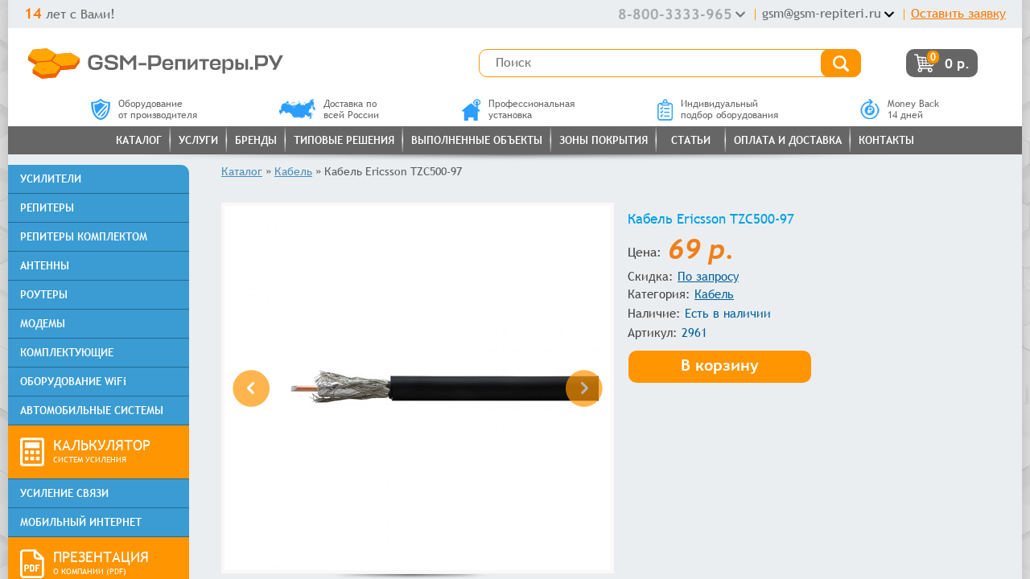

--- FILE ---
content_type: text/html; charset=utf-8
request_url: https://gsm-repiteri.ru/prodazha/cable/cable-ericsson-tzc500-97-5d-fb-cca
body_size: 35903
content:
<!DOCTYPE html>
<html dir="ltr" lang="ru">
<head>

			<title>Кабель Ericsson TZC500-97 | GSM-Репитеры.РУ</title>
	

	<meta name="viewport" content="width=device-width, initial-scale=1.0">

	<meta name="google-site-verification" content="VXIaodNaK0zJJidZY5Dw5m4PAO-Yn9C8HE2rynrhGZ0" />
	
	<link rel="icon" href="/favicon.png" type="image/png">

	<meta charset="UTF-8" />
	
			<meta property='og:title' content='Кабель Ericsson TZC500-97 | GSM-Репитеры.РУ' />
	
	
	<link rel="publisher" href="https://plus.google.com/+Gsm-repiteriRu" />
	<base href="https://gsm-repiteri.ru/" />

	
					<meta name='description' content='Купить Кабель Ericsson TZC500-97, артикул 2961 в интернет-магазине с доставкой по России. Ericsson TZC500-97 — близкий аналог коаксиального кабеля 5D-FB, предназначенный для соединения активного радиооборудования и антенн сотовой ...' />
			<meta property='og:description' content='Купить Кабель Ericsson TZC500-97, артикул 2961 в интернет-магазине с доставкой по России. Ericsson TZC500-97 — близкий аналог коаксиального кабеля 5D-FB, предназначенный для соединения активного радиооборудования и антенн сотовой ...' />
		
	
		<meta name="keywords" content="ericsson tzc500 97, кабель эриксон, ericsson 5d fb" />
			<meta property="og:type" content="website" />
	<meta property="og:image" content="https://gsm-repiteri.ru/image/cache/data/2022/04/kabel-ericsson-tzc500-97-5d-fb-cca-1-500x300.jpg" />
			<meta property="og:url" content="https://gsm-repiteri.ru/prodazha/cable/cable-ericsson-tzc500-97-5d-fb-cca" />
	
			<link href="https://gsm-repiteri.ru/prodazha/cable/cable-ericsson-tzc500-97-5d-fb-cca" rel="canonical" />
	
		
		
	<link rel="preload" href="/fonts/trebuchet-ms.woff2" as="font" type="font/woff2" crossorigin>
	<link rel="preload" href="/fonts/trebuchet-ms-bold.woff2" as="font" type="font/woff2" crossorigin>
	<link rel="preload" href="/fonts/trebuchet-ms-italic.woff2" as="font" type="font/woff2" crossorigin>
	<link rel="preload" href="/fonts/trebuchet-ms-bold-italic.woff2" as="font" type="font/woff2" crossorigin>

	<!--link rel="stylesheet" rel="preload" href="/catalog/view/theme/metroshop/stylesheet/stylesheet300323.css" -->
	<link rel="stylesheet" rel="preload" href="/catalog/view/theme/metroshop/stylesheet/reviews.css">
	<!--link rel="stylesheet" rel="preload" href="/catalog/view/theme/metroshop/stylesheet/responsive240622.css"-->

	<link rel="stylesheet" rel="preload" href="/catalog/view/theme/metroshop/stylesheet/stylesheet100625.css">
	<link rel="stylesheet" rel="preload" href="/catalog/view/theme/metroshop/stylesheet/responsive100625.css">
	<link rel="stylesheet" href="/smenu/style-menu-1-020125.css">
	<link rel="stylesheet" href="/catalog/view/javascript/jquery/colorbox/colorbox.css" media="screen">



	<style>
		.phones-block2, .phones-block, .contact-css-wrapper2, .contact-css-wrapper {
			display: none;
		}
		button.menu::before {
			content: '\2261';
			font-size: 1.6em;
			vertical-align: middle;
			padding-right: 5px;
		}
		button.menu[aria-expanded="true"]::before {
			content: '×';
		}
	</style>

		<link rel="stylesheet" href="catalog/view/theme/default/stylesheet/prevnext.css" media="screen" />
	


		<script src="catalog/view/javascript/jquery/jquery-1.7.1.min.js"></script>
		<script src="catalog/view/javascript/jquery/colorbox/jquery.colorbox.js"></script>
		<script src="catalog/view/javascript/jquery/responsive020125.js"></script>

		
		<script>
			$(function(){
				$('.phones-block2').delay(100).queue(function(){
					$(this).remove();
					$('.phones-block').fadeIn(400);
				});
			});
		</script>

<meta name="msvalidate.01" content="4EA1A954D1D25519B88D330F2C31A1C0" />

</head>

<body class="page_product page_path_120_12 page_product_id_2961 lang_ru">

	<div class="popup-reviews">
		<div class="popup-reviews__container">
			<button class="popup-reviews__button b-left"><</button>
			<div class="popup-reviews__box-img">
			<img class="popup-reviews__img" src="" alt="">
			</div>    
			<button class="popup-reviews__button b-right">></button>
		</div>
	</div>


	
	<!-- Google Tag Manager -->
	<noscript><iframe src="//www.googletagmanager.com/ns.html?id=GTM-5S6MW3"
		height="0" width="0" style="display:none;visibility:hidden"></iframe></noscript>
		<script>(function(w,d,s,l,i){w[l]=w[l]||[];w[l].push({'gtm.start':
			new Date().getTime(),event:'gtm.js'});var f=d.getElementsByTagName(s)[0],
		j=d.createElement(s),dl=l!='dataLayer'?'&l='+l:'';j.async=true;j.src=
		'//www.googletagmanager.com/gtm.js?id='+i+dl;f.parentNode.insertBefore(j,f);
	})(window,document,'script','dataLayer','GTM-5S6MW3');</script>
	<!-- End Google Tag Manager -->

	
	<div id="container">
		<div id="header">
<style>
			#header {
				background: #fff;
			}
			.topline {
				background: #ebeef0;
				height: 35px;
				display: flex;
				justify-content: space-between;
				align-items: center;
				padding: 0 20px;
			}
			.topline .phones-block {
				position: relative;
			}
			.topline__years {
				font-size: 16px;
				color: #666;
				position: relative;
				bottom: 1px;
			}
			.topline__years span {
				font-size: 18px;
				color: #ff7900;
				font-weight: bold;
			}
			.topline__contacts {
				display: flex;
			}
			.topline__contacts > div {
				display: flex;
				align-items: center;
			}
			.topline__contacts > div::after {
				content: '';
				width: 1px;
				height: 14px;
				background: #FC9B00;
				margin: 0 8px;
			}
			.topline__contacts > div:last-child::after {
				display: none;
			}
			.topline__contacts__phones {
				display: flex;
				align-items: center;
			}
			.topline .phone_containerb {
				display: flex;
				align-items: center;
			}
			.topline .phone_containerb b {
				transition: all 200ms linear;
				font-size: 18px;
				color: #666;
			}
			.topline__contacts__callback .headercall.colorbox-form {
				color: #ff7900;
				font-size: 16px;
				position: relative;
				bottom: 1px;
			}
			.topline__contacts__callback .headercall.colorbox-form:hover {
				color: #FF9500;
			}
			.topline__contacts .topline__contacts__email a {
				color: #666;
				text-decoration: none;
				font-size: 16px;
				position: relative;
				bottom: 1px;
				transition: all 200ms linear;
			}
			.topline__contacts .topline__contacts__email a:hover, .topline .phone_containerb b:hover, .topline .phone_containerd b:hover {
				color: #000;
			}
			#header .mm_logo img {
				width: 317px;
			}
			#header #cart .heading:after {
				background: none;
			}
			#header #cart .heading a span b {
				float: none;
				color: #fff;
			}
			.ruble__wrapper img {
				height: 14px;
			}
			.ruble__wrapper b {
				position: relative;
				top: 1px;
			}
			#header #cart.mm_shopcart {
				background: #666;
				width: auto;
				height: auto;
				border: none;
				border-radius: 10px;
				margin-right: 0;
			}
			#header #cart.mm_shopcart:after {
				background: none;
			}
			#header #cart .heading a span {
				display: flex;
				align-items: center;
				margin-top: 0;
				padding: 6px 10px;
			}
			#header .cart__icon {
				background: url('/catalog/view/theme/metroshop/image/icons/icon-cart-01.svg') no-repeat top center;
				width: 26px;
				height: 23px;
				margin-right: 12px;
			}
			#header .cart__icon b {
				font-size: 12px!important;
				font-weight: bold;
				border-radius: 50em;
				border: 1px solid #666;
				background: #ff9500;
				padding: 1px 4px;
				line-height: 0;
				position: relative;
				right: -15px;
				top: -5px;
			}
			.mm_shopcart__wrapper {
				display: flex;
				max-width: 200px;
				justify-content: center;
				width: 100%;
			}
			#header .features {
				display: flex;
				justify-content: space-evenly;
				margin-bottom: 0;
			}
			#header .features div {
				width: initial;
				text-align: initial;
			}
			#header .features div p, #header .features div p a {
				display: flex;
				align-items: center;
				font-size: 12px;
				color: #666;
				margin-bottom: 0;
			}
			#header .features div p a {
				text-decoration: none;
			}
			#header .features div p img {
				height: 100%;
				margin-right: 10px;
			}
			@media only screen and (max-width:865px){
				.topline, .ruble__wrapper {
					display: none;
				}
				#header #cart .heading a span b {
					z-index: 5;
				}
				#header .cart__icon {
					background: none;
				}
				#header {
					background: #D9D9D9;
				}
				#header .mm_logo img {
					width: 100%;
				}
				#header #cart.mm_shopcart {
					margin-right: 0;
					float: right;
					margin-bottom: 10px;
					min-width: 44px;
					width: 44px;
					height: 44px;
					background: #D9D9D9;
					border: none;
					margin-top: 8px;
					border-radius: 10px;
				}
				#header #cart .heading:after {
					background: url('/catalog/view/theme/metroshop/image/cart__.png') no-repeat;
				}
				#header .features {
					display: none;
				}
			}
			@media only screen and (min-width:866px){
				#header .mm_logo {
					width: auto;
					height: 87px;
				}
				#header .mm_logo img {
					margin: auto auto auto 25px;
				}
				#header .phone_containerb span {
					content: '';
					display: block;
					width: 20px;
					height: 20px;
					cursor: pointer;
					background: url('/catalog/view/theme/metroshop/image/icons/chevron-down-solid.svg') no-repeat center center;
					background-size: 20px 14px;
				}
				#header .phone_containerd {
					position: absolute;
					border: 1px solid rgba(0,0,0,.15);
					width: 178px;
					left: 34px;
					user-select: none;
					box-shadow: 0 0 4px #b9cbe1;
				}
				#header .phone_containerd b {
					font-size: 17px;
					right: 0;
					padding: 5px 10px;
					transition: all 200ms linear;
				}
				#header .phone_containerd b:nth-child(1) {
					border-bottom: 1px solid rgba(0,0,0,.15);
				}
				#header .phone_containerd {
					display: none;
					z-index: 1;
					background: #fff;
				}
				#header .phone_containerd.show {
					display: block;
				}
				#header .search-bar {
					display: flex;
					align-items: center;
					justify-content: space-between;
					padding: 0;
					width: 675px;
					height: 87px;
					margin-bottom: 0;
				}
				#header .pwork {
					width: 100%;
				}
				#header .work {
					float: none;
				}
				#header #search {
					padding-left: 0;
					padding-top: 0;
					padding-right: 0;
				}
				#header #search input {
					padding: 8px 20px 10px;
					background: #fff;
					border: 1px solid #FF9500;
					border-radius: 10px;
					margin-top: 0;
					width: 100%;
					box-sizing: border-box;
					height: 35px;
					font-size: 16px;
					color: #000;
					font-family: 'Trebuchet MS', Helvetica, sans-serif;
				}
				#header #search input::placeholder {
					font-size: 16px;
					font-weight: normal;
					font-family: 'Trebuchet MS', Helvetica, sans-serif;
				}
				#header #search input::-webkit-input-placeholder       {opacity: 1; transition: opacity .15s ease-out;}
				#header #search input::-moz-placeholder                {opacity: 1; transition: opacity .15s ease-out;}
				#header #search input:-moz-placeholder                 {opacity: 1; transition: opacity .15s ease-out;}
				#header #search input:-ms-input-placeholder            {opacity: 1; transition: opacity .15s ease-out;}
				#header #search input:focus::-webkit-input-placeholder {opacity: 0; transition: opacity .15s ease-out;}
				#header #search input:focus::-moz-placeholder          {opacity: 0; transition: opacity .15s ease-out;}
				#header #search input:focus:-moz-placeholder           {opacity: 0; transition: opacity .15s ease-out;}
				#header #search input:focus:-ms-input-placeholder      {opacity: 0; transition: opacity .15s ease-out;}
				#header #search:after {
					display: none;
				}
				#search .button-search {
					background: url('/catalog/view/theme/metroshop/image/icons/icon-search.svg') no-repeat center center #FF9500;
					height: 35px;
					width: 50px;
					bottom: 0;
					right: 0;
					border-radius: 10px;
					background-size: 40%;
					transition: all .25s ease-out;
				}
				#search .button-search:hover {
					background: url('/catalog/view/theme/metroshop/image/icons/icon-search.svg') no-repeat center center #ff7900;
					background-size: 40%;
				}
				#header #cart .heading:after {
					display: none;
				}
			}
			</style>
			<div class="topline">
				<div class="topline__years"><span>14</span> лет с Вами!</div>
				<div class="topline__contacts">
					<div class="topline__contacts__phones">
						<div class="phones-block2"></div>
						<div class="phones-block">
							<div class="phone_containerb"><b onclick="location.href='tel:+78003333965'">8-800-3333-965</b><span></span></div>
							<div class="phone_containerd">
								<b onclick="location.href='tel:+74997034262'">(499) 703-42-62</b>
								<b onclick="location.href='tel:+78123099800'">(812) 309-98-00</b>
							</div>
							<script>
								$(".phone_containerb span").click(function() {
										$(".phone_containerd").toggleClass("show");
								});
								const phonesBtn = $(".phone_containerb span"),
											phones = $(".phone_containerd");
								$(document).click(function (e) {
										if (!phonesBtn.is(e.target) && !phones.is(e.target) && phones.has(e.target).length === 0 && phones.hasClass( "show" )) {
												$(".phone_containerd").toggleClass("show");
										};
								});
							</script>
						</div>
					</div>
					<div class="topline__contacts__email">
						<div class="email__wrapper__a">
							<a href="mailto:gsm@gsm-repiteri.ru">gsm@gsm-repiteri.ru</a><span></span>
						</div>
						<div class="email__wrapper__b">
							<a href="mailto:support@gsm-repiteri.ru">support@gsm-repiteri.ru</a>
							<a href="mailto:buh@gsm-repiteri.ru">buh@gsm-repiteri.ru</a>
						</div>
						<script>
							$(".email__wrapper__a span").click(function() {
								$(".email__wrapper__b").toggleClass("show");
							});
							const emailsBtn = $(".email__wrapper__a span"),
							emails = $(".email__wrapper__b");
							$(document).click(function (e) {
									if (!emailsBtn.is(e.target) && !emails.is(e.target) && emails.has(e.target).length === 0 && emails.hasClass( "show" )) {
											$(".email__wrapper__b").toggleClass("show");
									};
							});
						</script>
					</div>
					<style>
						#header .topline__contacts__email {
							position: relative;
						}
						#header .email__wrapper__b {
							z-index: 1;
							background: #fff;
							position: absolute;
							border: 1px solid rgba(0,0,0,.15);
							width: auto;
							left: -48px;
							user-select: none;
							box-shadow: 0 0 4px #b9cbe1;
							display: none;
							top: 25px;
						}
						#header .email__wrapper__b.show {
							display: block;
						}
						#header .email__wrapper__a {
							display: flex;
							align-items: center;
						}
						#header .email__wrapper__a span {
							content: '';
							display: block;
							width: 20px;
							height: 20px;
							cursor: pointer;
							background: url(/catalog/view/theme/metroshop/image/icons/chevron-down-solid.svg) no-repeat center center;
							background-size: 20px 14px;
						}
						.topline__contacts > div.topline__contacts__callback::after {
							display: none;
						}
						#header .email__wrapper__b a {
							display: block;
							font-size: 16px;
							right: 0;
							padding: 5px 20px;
							transition: all 200ms linear;
							text-align: right;
						}
						#header .email__wrapper__b a:nth-child(1) {
							border-bottom: 1px solid rgba(0,0,0,.15);
						}
					</style>
					<div class="topline__contacts__callback">
						<a class="headercall colorbox-form" onclick="yaCounter21967669.reachGoal('callmeback');ga ('send', 'event', 'order', 'view' );return true;">Оставить заявку</a>
					</div>
				</div>
			</div>
						<a href="/" class="mm_logo main"><img src="/catalog/view/theme/metroshop/image/gsm-repiteri_ru-logo.svg" alt="GSM-Репитеры.РУ" title="GSM-Репитеры.РУ"></a>
						<div class="search-bar2"></div>
			<div class="search-bar">
				<div class="pwork">
					<div class="mob-view-menu">
						<div class="menuFive h-menu-toggle">
							<span></span>
							<span></span>
							<span></span>
						</div>
						<!--noindex-->
							<script>
								$(".menuFive").click(function () {
									$(this).toggleClass("clickMenuFive");
								});
							</script>
						<!--/noindex-->
					</div>
					<div class="work">
						<div id="search">
														<input type="text" placeholder="Поиск" name="filter_name" value="" onkeydown="this.style.color = '#000000';" />
														<div class="button-group">
								<div class="button-search"></div>
								<div class="close-wrp">
									<div class="close"></div>
								</div>
							</div>
						</div>
					</div>
				</div>
										<div class="mcatalogue-wrp">
							<a class="mcatalogue" href="javascript:void(0);">Каталог</a>
						</div>
									<div class="mm_shopcart__wrapper"><div id="cart" class="mm_shopcart">
  <div class="heading">
    <a><span id="cart-total"><div class="cart__wrapper"><div class="cart__icon"><b>0</b></div></div><div class="ruble__wrapper"><b>0 р.</b></div></span></a>
  </div>
</div>
</div>
											</div>
			<div class="features">
				<div><p><a href="/sertifikaty"><img src="/catalog/view/theme/metroshop/image/icons/oborudovanie-ot-proizvoditelya.png" alt="Оборудование от производителя">Оборудование<br>от производителя</a></p></div>
				<div><p><a href="/uslovia-oplaty-dostavki"><img src="/catalog/view/theme/metroshop/image/icons/dostavka-po-rossii.png" alt="Доставка по всей России">Доставка по<br>всей России</a></p></div>
				<div><p><a href="/ustanovka"><img src="/catalog/view/theme/metroshop/image/icons/professionalnaya-ustanovka.png" alt="Профессиональная установка">Профессиональная<br>установка</a></p></div>
				<div><p><a href="/uslugi-vyezd-konsultacija"><img src="/catalog/view/theme/metroshop/image/icons/podbor-oborudovaniya.png" alt="Индивидуальный подбор оборудования">Индивидуальный<br>подбор оборудования</a></p></div>
				<div><p><a href="/vozvrat-tovara"><img src="/catalog/view/theme/metroshop/image/icons/money-back.png" alt="Money Back 14 дней">Money Back<br>14 дней</a></p></div>
			</div>
						<div id="menu" class="custom-menu clearfix category-block">
				<ul>
					<li><a href="/prodazha" title="Каталог">Каталог</a></li>
					<li class="separator"></li>
					<li><a href="javascript:void(0)" style="cursor:default;" title="Услуги">Услуги</a>
						<ul class="my_sybmenu">
							<li><a href="/uslugi-vihezd-zamer" title="Выезд-замер">Выезд-замер</a></li>
							<li><a href="/prilozhenie-dlya-izmereniya-signala-sotovoy-svyazi" title="Приложение для замера сигнала">Приложение для замера сигнала</a></li>
							<li><a href="/uslugi-vijezd-diagnostika" title="Выезд-диагностика">Выезд-диагностика</a></li>
							<li><a href="/uslugi-vyezd-konsultacija" title="Выезд-консультация">Выезд-консультация</a></li>
							<li><a href="/uslugi-projektirovanije" title="Проектирование">Проектирование</a></li>
							<li><a href="/ustanovka" title="Монтаж">Монтаж</a></li>
							<li><a href="/nastroika-gsm-3g-repitera" title="Пусконаладка">Пусконаладка</a></li>
							<li><a href="/nastrojka" title="Обслуживание">Обслуживание</a></li>
							<li><a href="/uslugi-ekspertiza" title="Экспертиза">Экспертиза</a></li>
							<li><a href="/ustanovka-antenn" title="Установка антенн">Установка антенн</a></li>
							<li><a href="/ustanovka-sistem-adas" title="Установка систем ADAS">Установка систем ADAS</a></li>
							<li><a href="/wifi-zone" title="Организация зон WiFi">Организация зон WiFi</a></li>
							<li><a href="/most-wifi" title="Создание WiFi мостов">Создание WiFi мостов</a></li>
							<li><a href="https://gsm-repiteri.ru/prodazha/cable-sborka/zakaznaya-kabelnaya-sborka-s-razemami-n-sma-rp-sma-bnc-tnc-f-ili-fme" title="Изготовление кабельных сборок">Изготовление кабельных сборок</a></li>
							<li><a href="/internet-simcard" title="Подключение интернета">Подключение интернета</a></li>
							<li><a href="/price-list" title="Прайс-лист на услуги">Прайс-лист на услуги</a></li>
							<li><a href="/usilenie-sotovoy-svyazi" title="Усиление сотовой связи">Усиление сотовой связи</a></li>
						</ul>
					</li>
					<li class="separator"></li>
					<li class="wrp-brands"><a href="/brands" title="Бренды">Бренды</a>
						<ul class="my_sybmenu ul-brands">
							<li><a href="/prodazha/repitery-baltic-signal" title="Репитеры Baltic Signal">Baltic Signal</a></li>
							<li><a href="/prodazha/antenny-dalsvyaz" title="Антенны DalSvyaz">DalSvyaz</a></li>
							<li><a href="/prodazha/antenny-delta-satellite" title="Антенны Delta Satellite">Delta Satellite</a></li>
							<li><a href="/prodazha/antenni_foxeer" title="Foxeer">Foxeer</a></li>
							<li><a href="/prodazha/antenny-gellan" title="Антенны Gellan">Gellan</a></li>
							<li><a href="/prodazha/routery-huawei" title="Роутеры Huawei">Huawei</a></li>
							<li><a href="/prodazha/routery-irz" title="Роутеры iRZ">iRZ</a></li>
							<li><a href="/prodazha/routery-keenetic" title="Роутеры Keenetic">Keenetic</a></li>
							<li><a href="/prodazha/antenny-kroks" title="Роутеры Kroks">Kroks</a></li>
							<li><a href="/prodazha/antenni-mediawave" title="Антенны MediaWave">MediaWave</a></li>
							<li><a href="/prodazha/antenny-miglink" title="Антенны MiGLink">MiGLink</a></li>
							<li><a href="/prodazha/oborudovanie-mikrotik" title="Роутеры Mikrotik">Mikrotik</a></li>
							<li><a href="/prodazha/routery-netcraze" title="Роутеры Netcraze">Netcraze</a></li>
							<li><a href="/prodazha/routery-netgear" title="Роутеры Netgear">Netgear</a></li>
							<li><a href="/prodazha/routery-netis" title="Роутеры Netis">Netis</a></li>
							<li><a href="/prodazha/repiteri-nextivity" title="Nextivity">Nextivity</a></li>
							<li><a href="/prodazha/routery-olax" title="Olax">Olax</a></li>
							<li><a href="/repitery-picocell" title="Репитеры PicoCell">PicoCell</a></li>
							<li><a href="/prodazha/repitery-profiboost" title="ProfiBoost">ProfiBoost</a></li>
							<li><a href="/prodazha/modemy-quectel" title="Quectel">Quectel</a></li>
							<li><a href="/prodazha/repiteri-rf-link" title="RF-Link">RF-Link</a></li>
							<li><a href="/index.php?route=product/search&filter_name=rfs" title="RFS">RFS</a></li>
							<li><a href="/prodazha/routery-robustel" title="Роутеры Robustel">Robustel</a></li>
							<li><a href="/prodazha/routery-teleofis" title="Роутеры Teleofis">Teleofis</a></li>
							<li><a href="/prodazha/repiteri-tellin" title="Tellin">Tellin</a></li>
							<li><a href="/prodazha/repiteri-titan" title="Titan">Titan</a></li>
							<li><a href="/prodazha/routery-tp-link" title="Роутеры TP-Link">TP-Link</a></li>
							<li><a href="https://gsm-repiteri.ru/index.php?route=product/search&filter_name=ubiquiti" title="Ubiquiti">Ubiquiti</a></li>
							<li><a href="/prodazha/usiliteli-vegatel" title="Репитеры Vegatel">Vegatel</a></li>
							<li><a href="/prodazha/routery-zbt" title="Роутеры ZBT">ZBT</a></li>
							<li><a href="/prodazha/modemy-zte" title="Модемы ZTE">ZTE</a></li>
							<li><a href="/prodazha/antenny-antey" title="Антенны Антей">Антей</a></li>
							<li><a href="/prodazha/antenny-antex" title="Антенны Антэкс">Антэкс</a></li>
							<li><a href="/prodazha/dalsvyaz" title="ДалСВЯЗЬ">ДалСВЯЗЬ</a></li>
							<li><a href="/prodazha/antenny-delta" title="Антенны Дельта">Дельта</a></li>
							<li><a href="/prodazha/repitery-kroks" title="Крокс">Крокс</a></li>
							<li><a href="/prodazha/antenny-remo" title="Антенны РЭМО">РЭМО</a></li>
							<li><a href="/prodazha/modemy-tandem" title="Модемы Тандем">Тандем</a></li>
							<li><a href="/prodazha/antenny-triada" title="Антенны Триада">Триада</a></li>
							<!-- <li><a style="visibility:hidden;" href="javascript:void(0)" title="spacer">spacer</a></li> -->
						</ul>
					</li>
					<li class="separator"></li>
					<li><a href="/tipovie-reshenia-gsm-3g-4g" title="Типовые решения">Типовые решения</a>
						<ul class="my_sybmenu">
							<li><a href="https://gsm-repiteri.ru/dlya-baz-otdyha" title="Базы отдыха">Базы отдыха</a></li>
							<li><a href="https://gsm-repiteri.ru/usilenie-signala-sotovoi-svyazi-gsm-i-3g-tele2-megafon-mts-beeline-rostelecom-v-torgovom-biznes-centre" title="Бизнес-центры">Бизнес-центры</a></li>
							<li><a href="https://gsm-repiteri.ru/prodazha/bytovka-konteyner" title="Бытовка \ контейнер ">Бытовка \ контейнер </a></li>
							<li><a href="https://gsm-repiteri.ru/prodazha/internet-v-avtomobil" title="Интернет в автомобиль">Интернет в автомобиль</a></li>
							<li><a href="https://gsm-repiteri.ru/prodazha/internet-v-office" title="Интернет в офис">Интернет в офис</a></li>
							<li><a href="https://gsm-repiteri.ru/prodazha/internet-3g-4g" title="Интернет на дачу">Интернет на дачу</a></li>
							<li><a href="https://gsm-repiteri.ru/usilenie-sotovoy-svyazi-gsm-v-kafe-restorane" title="Кафе-рестораны">Кафе-рестораны</a></li>
							<li><a href="https://gsm-repiteri.ru/prodazha/moshhnyj-wifi-na-dachu" title="Мощный WiFi на дачу">Мощный WiFi на дачу</a></li>
							<li><a href="https://gsm-repiteri.ru/prodazha/komplekty-usileniya-sotovoy-svyazi" title="Комплекты усиления">Комплекты усиления</a></li>
							<li><a href="https://gsm-repiteri.ru/oborudovanie-dlya-dostupa-k-4g-setyam" title="Операторам">Операторам</a></li>
							<li><a href="https://gsm-repiteri.ru/prodazha/svyaz-i-internet-v-derevnyu" title="Связь и интернет в деревню">Связь и интернет в деревню</a></li>
							<li><a href="https://gsm-repiteri.ru/usilenie-signala-sotovoi-svyazi-gsm-tele2-megafon-mts-beeline-dly-angara" title="Склады-ангары">Склады-ангары</a></li>
							<li><a href="https://gsm-repiteri.ru/usilenie-gsm-3g-4g-v-zagorodnom-dome" title="Усиление связи в коттедже">Усиление связи в коттедже</a></li>
							<li><a href="https://gsm-repiteri.ru/usilenie-signala-sotovoi-svyazi-gsm-i-3g-tele2-megafon-mts-beeline-rostelecom-dly-teplohoda" title="Усиление связи для теплохода">Усиление связи для теплохода</a></li>
							
						</ul>
					</li>
					<li class="separator"></li>
					<li><a href="/vipolnennie_objecti" title="Выполненные объекты">Выполненные объекты</a>
						<ul class="my_sybmenu">
							<li><a href="/vipolnennie_objecti_vipolnennie_objecti_usilenije-sotovogo-signala-na-dache" title="Дачи">Дачи</a></li>
							<li><a href="/vipolnennie_objecti_kottedges" title="Коттеджи">Коттеджи</a></li>
							<li><a href="/vipolnennie_objecti_kvartiri" title="Квартиры">Квартиры</a></li>
							<li><a href="/vipolnennie_objecti_offices" title="Офисы">Офисы</a></li>
							<li><a href="/vipolnennie_objecti_administrations" title="Административные здания">Административные здания</a></li>
							<li><a href="/vipolnennie_objecti_restourans" title="Рестораны">Рестораны</a></li>
							<li><a href="/vipolnennie_objecti_trks" title="ТРК">ТРК</a></li>
							<li><a href="/vipolnennie_objecti_bcenters" title="Бизнес-центры">Бизнес-центры</a></li>
							<li><a href="/vipolnennie_objecti_zdravoohranenije" title="Учреждения здравоохранения">Учреждения здравоохранения</a></li>
							<li><a href="/vipolnennie_objecti_strojproshhadki" title="Стройплощадки">Стройплощадки</a></li>
							<li><a href="/vipolnennie_objecti_parkings" title="Паркинги и автомойки">Паркинги и автомойки</a></li>
							<li><a href="/vipolnennie_objecti_shops" title="Магазины">Магазины</a></li>
							<li><a href="/vipolnennie_objecti_usilenije-sotovogo-signala-na-skladah-angarah" title="Склады, ангары">Склады, ангары</a></li>
							<li><a href="/vipolnennie_objecti_usilenije-sotovogo-signala-v-fitness-klubah" title="Фитнесс-клубы">Фитнес-клубы</a></li>
							<li><a href="/vipolnennie_objecti_usilenije-sotovogo-signala-v-podvalah" title="Фитнесс-клубы">Подвалы</a></li>
						</ul>
					</li>
					<li class="separator"></li>
					<li><a href="/karta_zoni_pokritia_sotovoi_svyazi_gsm_i_internet_3g_4g_lte" title="Зоны покрытия">Зоны покрытия</a>
						<ul class="my_sybmenu">
							<li><a href="/karta_zoni_pokritia_sotovoi_svyazi_gsm_i_internet_3g_4g_lte_megafon_peterburg" title="Мегафон СПб">Мегафон СПб</a></li>
							<li><a href="/karta_zoni_pokritia_sotovoi_svyazi_gsm_i_internet_3g_4g_lte_megafon_moskva" title="Мегафон Москва">Мегафон Москва</a></li>
							<li><a href="/karta_zoni_pokritia_sotovoi_svyazi_gsm_i_internet_3g_4g_lte_mts_peterburg" title="МТС СПб">МТС СПб</a></li>
							<li><a href="/karta_zoni_pokritia_sotovoi_svyazi_gsm_i_internet_3g_4g_lte_mts_moskva" title="МТС Москва">МТС Москва</a></li>
							<li><a href="/karta_zoni_pokritia_sotovoi_svyazi_gsm_i_internet_3g_4g_lte_beeline_peterburg" title="Билайн СПб">Билайн СПб</a></li>
							<li><a href="/karta_zoni_pokritia_sotovoi_svyazi_gsm_i_internet_3g_4g_lte_beeline_moskva" title="Билайн Москва">Билайн Москва</a></li>
							<li><a href="/karta_zoni_pokritia_sotovoi_svyazi_gsm_i_internet_3g_4g_lte_yota_peterburg" title="Йота СПб">Йота СПб</a></li>
							<li><a href="/karta_zoni_pokritia_sotovoi_svyazi_gsm_i_internet_3g_4g_lte_yota_moskva" title="Йота Москва">Йота Москва</a></li>
							<li><a href="/karta_zoni_pokritia_sotovoi_svyazi_gsm_i_internet_3g_4g_lte_tele2_peterburg" title="Теле2 СПб">Теле2 СПб</a></li>
							<li><a href="/karta_zoni_pokritia_sotovoi_svyazi_gsm_i_internet_3g_4g_lte_tele2_moskva" title="Теле2 Москва">Теле2 Москва</a></li>
							<li><a href="/edinaya-karta" title="Единая карта">Единая карта</a></li>
						</ul>
					</li>
					<li class="separator"></li>
					<li><a href="/poleznie_stati?tag=all" title="Статьи">&nbsp;&nbsp;Статьи&nbsp;&nbsp;</a>
						<ul class="my_sybmenu last_sybmenu">
              <li><a href="/poleznie_stati?tag=buy-repeater" title="Покупка репитера">Покупка репитера</a></li>
              <li><a href="/poleznie_stati?tag=antenna-install" title="Установка антенны">Установка антенны</a></li>
              <li><a href="/poleznie_stati?tag=signal-boosters" title="Усилители связи">Усилители связи</a></li>
              <li><a href="/poleznie_stati?tag=routers" title="Роутеры">Роутеры</a></li>
              <li><a href="/poleznie_stati?tag=modems" title="Модемы">Модемы</a></li>
              <li><a href="/poleznie_stati?tag=komplekt" title="Комплектующие">Комплектующие</a></li>
							<li><a href="/poleznie_stati?tag=brands" title="Бренды">Бренды</a></li>
              <li><a href="/poleznie_stati?tag=cellular" title="Сотовая связь">Сотовая связь</a></li>
              <li><a href="/poleznie_stati?tag=4g" title="Мобильный интернет">Мобильный интернет</a></li>
              <li><a href="/poleznie_stati?tag=operators" title="Операторы">Операторы</a></li>
              <li><a href="/poleznie_stati?tag=car" title="Для автомобиля">Для автомобиля</a></li>
              <li><a href="/poleznie_stati?tag=cases" title="Кейсы">Кейсы</a></li>
						</ul>
					</li>
					<li class="separator"></li>
					<li><a href="javascript:void(0)" style="cursor:default;" title="Оплата и доставка">Оплата и доставка</a>
						<ul class="my_sybmenu last_sybmenu">
							<li><a href="https://gsm-repiteri.ru/kak-oformit-zakaz" title="Заказ">Заказ</a></li>
							<li><a href="https://gsm-repiteri.ru/oplata" title="Оплата">Оплата</a></li>
							<li><a href="https://gsm-repiteri.ru/uslovia-oplaty-dostavki" title="Доставка">Доставка</a></li>
							<li><a href="https://gsm-repiteri.ru/support" title="Техподдержка">Техподдержка</a></li>
							<li><a href="https://gsm-repiteri.ru/uslovia_garantii" title="Гарантия">Гарантия</a></li>
							<li><a href="https://gsm-repiteri.ru/vozvrat-tovara" title="Возврат">Возврат</a></li>
						</ul>
					</li>
					<li class="separator"></li>
					<li><a href="/contacts" title="Контакты">Контакты</a>
						<ul class="my_sybmenu last_sybmenu">
							<li><a href="/contacts" title="Контакты">Контакты</a></li>
							<li><a href="/info_about_seller" title="Реквизиты">Реквизиты</a></li>
							<li><a href="/sertifikaty" title="Сертификаты">Сертификаты</a></li>
							<li><a href="/uridicheskim-licam" title="Юридическим лицам">Юридическим лицам</a></li>
							<li><a href="/priglashenie-k-sotrudnichestvu" title="Сотрудничество">Сотрудничество</a></li>
							<li><a href="/optovyy-otdel" title="Оптовый отдел">Оптовый отдел</a></li>
							<li><a href="/o-kompanii" title="О компании">О компании</a></li>
							<li><a href="/vakansii" title="Вакансии">Вакансии</a></li>
							<li><a href="/news" title="Новости">Новости</a></li>
							<li><a href="/otzivi" title="Отзывы">Отзывы</a></li>
						</ul>
					</li>
				</ul>
			</div>

			<nav class="mobmenu" style="text-align:center;">
				<button class="menu" style="cursor:pointer;padding: 10px;-webkit-appearance: none;border: 1px solid green;background: #6cbe42;color: #fff;">ГЛАВНОЕ МЕНЮ</button>
				<ul>
					<li><a href="/prodazha" title="Каталог">Каталог</a></li>
					<li><a href="/uslugi-vihezd-zamer" title="Услуги">Услуги</a></li>
					<li><a href="/tipovie-reshenia-gsm-3g-4g" title="Типовые решения">Типовые решения</a></li>
					<li><a href="/vipolnennie_objecti" title="Выполненные объекты">Выполненные объекты</a></li>
					<li><a href="/karta_zoni_pokritia_sotovoi_svyazi_gsm_i_internet_3g_4g_lte_megafon_peterburg" title="Зоны покрытия">Зоны покрытия</a></li>
					<li><a href="/poleznie_stati" title="Полезные статьи">Полезные статьи</a></li>
					<li><a href="/uslovia-oplaty-dostavki" title="Доставка">Доставка</a></li>
					<li><a href="/contacts" title="Контакты">Контакты</a></li>
				</ul>
			</nav>

			<script>
				!function (e, t, n) {
					"use strict";
					var r = e.querySelectorAll(".menu"), a = function (e, t) {
						var n = t.getAttribute("aria-hidden");
						"false" == n ? (e.setAttribute("aria-expanded", "false"),
							t.setAttribute("aria-hidden", "true") ) :
						(e.setAttribute("aria-expanded", "true"),
							t.setAttribute("aria-hidden", "false")
							);
					};
					[].forEach.call(r, function (e, t) {
						var n = e.nextElementSibling;
						e.setAttribute("aria-expanded", "false"),
						e.setAttribute("aria-controls", "button-menu-" + t),
						n.setAttribute("aria-hidden", "true"),
						n.setAttribute("aria-labelledby", "content-menu-" + t),
						n.setAttribute("tabindex", "0"),
						e.addEventListener("click", function () {
							return a(this, n), !1;
						}, !1), e.addEventListener("keydown", function (e) {
							32 === e.which && (e.preventDefault(), a(this, n));
						}, !1);
					});
				}(document, window);
			</script>

						
		</div> <!-- end header -->
		<div class="menu-shd"></div>
		<div id="notification"></div>

		<div id="column-left">
    <div class="box category-block">
  <div class="box-content">

	<nav id="menuVertical">
		<ul class="vmenu">
			<li class="vmenusub"><a class="mm1" href="/prodazha/usiliteli-signala" title="УСИЛИТЕЛИ" tabindex="1">УСИЛИТЕЛИ</a>
				<ul class="fwt">
					<li class="vmenusub"><a class="mm1" href="javascript:void(0)" style="cursor:default;" title="По типам" tabindex="1">По типам</a>
						<ul class="fwt">
							<li><a href="https://gsm-repiteri.ru/usiliteli-signala-sotovoy-svyazi-gsm" title="Связи">Связи</a></li>
							<li><a href="https://gsm-repiteri.ru/usiliteli-internet-signala-3g-4g" title="Интернета">Интернета</a></li>
							<li><a href="https://gsm-repiteri.ru/usiliteli-sotovoy-svyazi-i-interneta-3g-4g" title="Связи и интернета">Связи и интернета</a></li>
						</ul>
					</li>
					<li class="vmenusub"><a class="mm1" href="javascript:void(0)" style="cursor:default;" title="По назначению" tabindex="1">По назначению</a>
						<ul class="fwt">
							<li><a href="https://gsm-repiteri.ru/prodazha/usiliteli-signala-sotovoi-svyazi-dlya-dachi" title="Для дачи">Для дачи</a></li>
							<li><a href="https://gsm-repiteri.ru/prodazha/usiliteli-svyazi-dlya-doma" title="Для дома">Для дома</a></li>
							<li><a href="https://gsm-repiteri.ru/usilenie-signala-sotovoi-svyazi-v-ofise" title="Для офиса">Для офиса</a></li>
							<li><a href="https://gsm-repiteri.ru/usilenie-signala-sotovoi-svyazi-v-kvartire" title="Для квартиры">Для квартиры</a></li>
							<li><a href="https://gsm-repiteri.ru/prodazha/usiliteli-svyazi-v-podvaly-i-bytovye-pomeshcheniya" title="Для подвала">Для подвала</a></li>
							<li><a href="https://gsm-repiteri.ru/prodazha/bytovka-konteyner" title="Для контейнера">Для контейнера</a></li>
							<!-- <li><a href="javascript:void(0)" style="cursor:default;" title="Для ангара">Для ангара</a></li> -->
							<li><a href="https://gsm-repiteri.ru/usilenie-signala-sotovoy-svyazi-gsm-3g-4g-v-parkinge" title="Для паркинга">Для паркинга</a></li>
							<li><a href="https://gsm-repiteri.ru/avtomobilnye-usiliteli-gsm-3g-4g" title="Для автомобиля">Для автомобиля</a></li>
						</ul>
					</li>
					<li class="vmenusub"><a class="mm1" href="javascript:void(0)" style="cursor:default;" title="По стандартам" tabindex="1">По стандартам</a>
						<ul class="fwt">
							<li><a href="https://gsm-repiteri.ru/usiliteli-signala-sotovoy-svyazi-gsm" title="GSM">GSM</a></li>
							<li><a href="https://gsm-repiteri.ru/usiliteli-3g" title="3G">3G</a></li>
							<li><a href="https://gsm-repiteri.ru/usiliteli-4g" title="4G">4G</a></li>
							<li><a href="https://gsm-repiteri.ru/prodazha/repitery-lte-800-komplektom" title="LTE 800">LTE 800</a></li>
							<li><a href="https://gsm-repiteri.ru/usiliteli-4g/usiliteli-4g-1800" title="LTE 1800">LTE 1800</a></li>
							<li><a href="https://gsm-repiteri.ru/usiliteli-4g/usiliteli-4g-2600" title="LTE 2600">LTE 2600</a></li>
						</ul>
					</li>
					<li class="vmenusub"><a class="mm1" href="javascript:void(0)" style="cursor:default;" title="Специальные" tabindex="1">Специальные</a>
						<ul class="fwt">
							<li><a href="https://gsm-repiteri.ru/prodazha/antennie-usiliteli" title="Антенные усилители">Антенные усилители</a></li>
							<li><a href="https://gsm-repiteri.ru/prodazha/lineynie_usiliteli" title="Линейные (бустеры)">Линейные (бустеры)</a></li>
							<li><a href="https://gsm-repiteri.ru/prodazha/usiliteli-wifi" title="Усилители WiFi">Усилители WiFi</a></li>
							<!-- <li><a href="javascript:void(0)" style="cursor:default;" title="Усилители FPV">Усилители FPV</a></li> -->
							<li><a href="https://gsm-repiteri.ru/prodazha/repitery-gps" title="Усилители GPS">Усилители GPS</a></li>
							<li><a href="https://gsm-repiteri.ru/prodazha/usiliteli-signala-dlya-routera" title="Для роутеров">Для роутеров</a></li>
							<li><a href="https://gsm-repiteri.ru/prodazha/usiliteli-signala-3g-4g-dlya-modema" title="Для модемов">Для модемов</a></li>
						</ul>
					</li>
				</ul>
			</li>
			<li class="vmenusub"><a class="mm1" href="/prodazha/repitery" title="РЕПИТЕРЫ" tabindex="1">РЕПИТЕРЫ</a>
				<ul class="fwt">
					<li class="vmenusub"><a class="mm1" href="javascript:void(0)" style="cursor:default;" title="По типам" tabindex="1">По типам</a>
						<ul class="fwt">
							<li><a href="https://gsm-repiteri.ru/prodazha/repiteri_gsm_900" title="GSM">GSM</a></li>
							<li><a href="https://gsm-repiteri.ru/prodazha/repitery-3g" title="3G">3G</a></li>
							<li><a href="https://gsm-repiteri.ru/prodazha/repitery-4g" title="4G">4G</a></li>
							<li><a href="https://gsm-repiteri.ru/prodazha/repiteri-1800-3g" title="GSM+3G">GSM+3G</a></li>
							<li><a href="https://gsm-repiteri.ru/prodazha/repiteri-1800-2100-2600" title="GSM+3G+4G">GSM+3G+4G</a></li>
							<li><a href="https://gsm-repiteri.ru/prodazha/repitery-3g-4g" title="3G+4G">3G+4G</a></li>
						</ul>
					</li>
					<li class="vmenusub"><a class="mm1" href="javascript:void(0)" style="cursor:default;" title="По частотам" tabindex="1">По частотам</a>
						<ul class="fwt">
							<li><a href="https://gsm-repiteri.ru/prodazha/repitery-lte-800" title="800">800</a></li>
							<li><a href="https://gsm-repiteri.ru/prodazha/repiteri_gsm_900" title="900">900</a></li>
							<li><a href="https://gsm-repiteri.ru/prodazha/repiteri-gsm-900-1800" title="900+1800">900+1800</a></li>
							<li><a href="https://gsm-repiteri.ru/prodazha/repitery-gsm-3g" title="900+2100">900+2100</a></li>
							<li><a href="https://gsm-repiteri.ru/prodazha/repiteri-900-1800-2100" title="900+1800+2100">900+1800+2100</a></li>
							<li><a href="https://gsm-repiteri.ru/prodazha/repitery-gsm-1800" title="1800">1800</a></li>
							<li><a href="https://gsm-repiteri.ru/prodazha/repiteri-1800-3g" title="1800+2100">1800+2100</a></li>
							<li><a href="https://gsm-repiteri.ru/prodazha/repiteri-1800-2100-2600" title="1800+2100+2600">1800+2100+2600</a></li>
							<li><a href="https://gsm-repiteri.ru/prodazha/repitery-3g" title="2100">2100</a></li>
							<li><a href="https://gsm-repiteri.ru/prodazha/repitery-3g-4g" title="2100+2600">2100+2600</a></li>
							<li><a href="https://gsm-repiteri.ru/prodazha/repitery-4g" title="2600">2600</a></li>
							<li><a href="https://gsm-repiteri.ru/prodazha/repitery-5-diapazonov" title="5 диапазонов">5 диапазонов</a></li>
						</ul>
					</li>
				</ul>
			</li>
			<li class="vmenusub"><a class="mm1" href="/prodazha/komplekti-repiterov" title="РЕПИТЕРЫ КОМПЛЕКТОМ" tabindex="1">РЕПИТЕРЫ КОМПЛЕКТОМ</a>
				<ul class="fwt">
					<li class="vmenusub"><a class="mm1" href="javascript:void(0)" style="cursor:default;" title="По стандартам" tabindex="1">По стандартам</a>
						<ul class="fwt">
							<li><a href="https://gsm-repiteri.ru/prodazha/komplekty-repiterov-gsm" title="GSM">GSM</a></li>
							<li><a href="https://gsm-repiteri.ru/prodazha/repitery-3g-komplektom" title="3G">3G</a></li>
							<li><a href="https://gsm-repiteri.ru/prodazha/repiteri-4g-komplektom" title="4G">4G</a></li>
							<li><a href="https://gsm-repiteri.ru/prodazha/komplekty-repiterov-gsm-3g" title="GSM+3G">GSM+3G</a></li>
							<li><a href="https://gsm-repiteri.ru/prodazha/repitery-gsm-2g-3g-4g-komplektom" title="GSM+3G+4G">GSM+3G+4G</a></li>
							<li><a href="https://gsm-repiteri.ru/prodazha/repiteri-3g-4g-komplektom" title="3G+4G">3G+4G</a></li>
						</ul>
					</li>
					<li class="vmenusub"><a class="mm1" href="javascript:void(0)" style="cursor:default;" title="По частотам" tabindex="1">По частотам</a>
						<ul class="fwt">
							<li><a href="https://gsm-repiteri.ru/prodazha/repitery-lte-800-komplektom" title="800">800</a></li>
							<li><a href="https://gsm-repiteri.ru/prodazha/komplekty-repiterov-gsm" title="900">900</a></li>
							<li><a href="https://gsm-repiteri.ru/prodazha/repitery-gsm-900-1800-komplekt" title="900+1800">900+1800</a></li>
							<li><a href="https://gsm-repiteri.ru/prodazha/komplekty-repiterov-gsm-3g" title="900+2100">900+2100</a></li>
							<li><a href="https://gsm-repiteri.ru/prodazha/useliteli-gsm-900-dcs-1800-3g-2100-komplektom" title="900+1800+2100">900+1800+2100</a></li>
							<li><a href="https://gsm-repiteri.ru/prodazha/repitery-gsm-1800-komplekt" title="1800">1800</a></li>
							<li><a href="https://gsm-repiteri.ru/prodazha/repiteri-1800-3g-komplektom" title="1800+2100">1800+2100</a></li>
							<li><a href="https://gsm-repiteri.ru/prodazha/usiliteli-dcs-1800-3g-4g-komplektom" title="1800+2100+2600">1800+2100+2600</a></li>
							<li><a href="https://gsm-repiteri.ru/prodazha/repitery-3g-komplektom" title="2100">2100</a></li>
							<li><a href="https://gsm-repiteri.ru/prodazha/repiteri-3g-4g-komplektom" title="2100+2600">2100+2600</a></li>
							<li><a href="https://gsm-repiteri.ru/prodazha/repiteri-4g-komplektom" title="2600">2600</a></li>
							<li><a href="https://gsm-repiteri.ru/prodazha/komplekty-5-diapazonov" title="5 диапазонов">5 диапазонов</a></li>
						</ul>
					</li>
					<li class="vmenusub"><a class="mm1" href="javascript:void(0)" style="cursor:default;" title="По назначению" tabindex="1">По назначению</a>
						<ul class="fwt">
							<li><a href="https://gsm-repiteri.ru/prodazha/repitery-dlya-dachi" title="Для дачи">Для дачи</a></li>
							<li><a href="https://gsm-repiteri.ru/usilenie-signala-sotovoi-svyazi-v-ofise" title="Для офиса">Для офиса</a></li>
							<li><a href="https://gsm-repiteri.ru/prodazha/repitery-dlya-kvartiry" title="Для квартиры">Для квартиры</a></li>
							<li><a href="https://gsm-repiteri.ru/prodazha/usiliteli-svyazi-v-podvaly-i-bytovye-pomeshcheniya" title="Для подвала">Для подвала</a></li>
							<li><a href="https://gsm-repiteri.ru/prodazha/bytovka-konteyner" title="Для бытовки">Для бытовки</a></li>
							<!-- <li><a href="javascript:void(0)" style="cursor:default;" title="Для ангара">Для ангара</a></li> -->
							<li><a href="https://gsm-repiteri.ru/usilenie-signala-sotovoy-svyazi-gsm-3g-4g-v-parkinge" title="Для паркинга">Для паркинга</a></li>
							<li><a href="https://gsm-repiteri.ru/avtomobilnye-usiliteli-gsm-3g-4g" title="Для автомобиля">Для автомобиля</a></li>
						</ul>
					</li>
				</ul>
			</li>
			<li class="vmenusub"><a class="mm1" href="/prodazha/antenny" title="АНТЕННЫ" tabindex="1">АНТЕННЫ</a>
				<ul class="fwt">
					<li class="vmenusub"><a class="mm1" href="javascript:void(0)" style="cursor:default;" title="По типам" tabindex="2">По типам</a>
						<ul class="fwt">
							<li><a href="/prodazha/antenni_gsm_900" title="GSM">GSM</a></li>
							<li><a href="/prodazha/antenny-3g-4g" title="3G/4G">3G/4G</a></li>
							<li><a href="/prodazha/antenny-mimo" title="3G/4G MIMO">3G/4G MIMO</a></li>
							<li><a href="/prodazha/antenny-mimo-4x4" title="4G MIMO 4x4">4G MIMO 4x4</a></li>
							<li><a href="/prodazha/antenny-3g-4g-s-boksom" title="3G/4G c боксом">3G/4G c боксом</a></li>
							<li><a href="/prodazha/antenny-s-modemom" title="3G/4G с модемом">3G/4G с модемом</a></li>
							<li><a href="/prodazha/antenny-s-routerom" title="3G/4G с роутером">3G/4G с роутером</a></li>
							<li><a href="/prodazha/antenny-5g" title="5G">5G</a></li>
							<li><a href="/prodazha/antenny-gsm-3g" title="GSM/3G/4G">GSM/3G/4G</a></li>
							<li><a href="/prodazha/antenny-gps-glonass" title="GPS">GPS</a></li>
							<li><a href="/prodazha/antenni_fpv" title="FPV">FPV</a></li>
							<li><a href="/prodazha/antenni_wifi" title="WiFi">WiFi</a></li>
							<li><a href="/prodazha/antenny-75-om" title="75 Ом">75 Ом</a></li>
						</ul>
					</li>
					<li class="vmenusub"><a class="mm1" href="javascript:void(0)" style="cursor:default;" title="По устройствам" tabindex="2">По устройствам</a>
						<ul class="fwt">
							<li><a href="/prodazha/antenny-dlya-analizatorov" title="Для анализаторов">Для анализаторов</a></li>
							<li><a href="/prodazha/antenni-dla-repiterov" title="Для репитеров">Для репитеров</a></li>
							<li><a href="/prodazha/antenni_dlya_routerov" title="Для роутеров">Для роутеров</a></li>
							<li><a href="/prodazha/antenni_dlya_modemov" title="Для модемов">Для модемов</a></li>
							<li><a href="/prodazha/antenny-uhf" title="Для раций">Для раций</a></li>
							<li><a href="/prodazha/antenni_bpla_copter_drone" title="Для БПЛА">Для БПЛА</a></li>
						</ul>
					</li>
					<li class="vmenusub"><a class="mm1" href="javascript:void(0)" style="cursor:default;" title="По конструкции" tabindex="2">По конструкции</a>
						<ul class="fwt">
							<li><a href="/prodazha/antenni_ulichnye" title="Уличные">Уличные</a></li>
							<li><a href="/prodazha/antenni-dla-repiterov" title="Комнатные">Комнатные</a></li>
							<li><a href="/prodazha/avtomobilnye-antenny" title="Автомобильные">Автомобильные</a></li>
							<li><a href="/prodazha/antenny-parabolicheskie" title="Параболические">Параболические</a></li>
							<li><a href="/prodazha/antenny-teleskopicheskie" title="Телескопические">Телескопические</a></li>
							<li><a href="/prodazha/antenny-krugovye" title="Круговые">Круговые</a></li>
							<li><a href="/prodazha/sector-antenna" title="Секторные">Секторные</a></li>
							<li><a href="/prodazha/antenny-panelnye" title="Панельные">Панельные</a></li>
							<li><a href="/prodazha/antenny-potolochnye" title="Потолочные">Потолочные</a></li>
							<li><a href="/prodazha/antenny-shtyrevye" title="Штыревые">Штыревые</a></li>
							<li><a href="/prodazha/antenny-indoor" title="Indoor">Indoor</a></li>
							<li><a href="/prodazha/antenny-yagi-volnovoy-kanal" title="Yagi">Yagi</a></li>
							<li><a href="/prodazha/patch_antenni" title="Патч">Патч</a></li>
						</ul>
					</li>
					<li class="vmenusub"><a class="mm1" href="javascript:void(0)" style="cursor:default;" title="По креплению" tabindex="2">По креплению</a>
						<ul class="fwt">
							<li><a href="/prodazha/antenny-na-kronshteine" title="На кронштейне">На кронштейне</a></li>
							<li><a href="/prodazha/antenny-magnitnye" title="На магните">На магните</a></li>
							<li><a href="/prodazha/antenny-na-kleykoy-osnove" title="На стикере">На стикере</a></li>
							<li><a href="/prodazha/antenny-vreznye" title="Врезные">Врезные</a></li>
						</ul>
					</li>
					<li class="vmenusub"><a class="mm1" href="javascript:void(0)" style="cursor:default;" title="По частотам" tabindex="2">По частотам</a>
						<ul class="fwt">
							<li><a href="/prodazha/antenni-cb-27-mhz" title="CB 27 MHz">CB 27 MHz</a></li>
							<li><a href="/prodazha/antenny-vhf" title="VHF 150">VHF 150</a></li>
							<li><a href="/prodazha/antenny-433-mhz" title="LPD 433">LPD 433</a></li>
							<li><a href="/prodazha/antenny-uhf" title="UHF 450">UHF 450</a></li>
							<li><a href="/prodazha/antenny-lte-450-skylink" title="LTE 450">LTE 450</a></li>
							<li><a href="/prodazha/antenny-700-2700" title="700-2700">700-2700</a></li>
							<li><a href="/prodazha/antenny-lte-800" title="LTE 800">LTE 800</a></li>
							<li><a href="/prodazha/antenny-868-mhz" title="ISM 868">ISM 868</a></li>
							<li><a href="/prodazha/antenni_gsm_900" title="GSM 900">GSM 900</a></li>
							<li><a href="/prodazha/antenny-900-1800" title="GSM 900/1800">GSM 900/1800</a></li>
							<li><a href="/prodazha/antenni_915_mhz" title="FPV 915">FPV 915</a></li>
							<li><a href="/prodazha/antenny-gps-glonass" title="GPS 1600">GPS 1600</a></li>
							<li><a href="/prodazha/antenny-lte-1800" title="LTE 1800">LTE 1800</a></li>
							<li><a href="https://gsm-repiteri.ru/prodazha/antenni-dect-1900" title="DECT 1900">DECT 1900</a></li>
							<li><a href="/prodazha/antenni_3g" title="3G 2100">3G 2100</a></li>
							<li><a href="/prodazha/antenni_wifi" title="WiFi 2400">WiFi 2400</a></li>
							<li><a href="/prodazha/antenny-lte" title="4G 2600">4G 2600</a></li>
							<li><a href="/prodazha/antenny-wimax" title="WiMAX 3500">WiMAX 3500</a></li>
							<li><a href="/prodazha/antenni-wifi-5-ghz" title="WiFi 5000">WiFi 5000</a></li>
							<li><a href="/prodazha/antenni_5_8" title="FPV 5800">FPV 5800</a></li>
							<li><a href="/prodazha/antenny-dlya-prochih-diapazonov" title="Прочие">Прочие</a></li>
						</ul>
					</li>
					<li class="vmenusub"><a class="mm1" href="javascript:void(0)" style="cursor:default;" title="По разъёмам" tabindex="2">По разъёмам</a>
						<ul class="fwt">
							<li><a href="/prodazha/gsm-antenny-sma" title="SMA">SMA</a></li>
							<li><a href="/prodazha/antenny-rp-sma" title="RP-SMA">RP-SMA</a></li>
							<li><a href="/prodazha/antenny-n-female" title="N-female">N-female</a></li>
							<li><a href="/prodazha/antenny-75-om" title="F-female">F-female</a></li>
							<li><a href="/prodazha/antenny-tnc" title="TNC-female">TNC-female</a></li>
							<li><a href="/prodazha/antenny-4-3-10" title="4.3-10">4.3-10</a></li>
							<li><a href="/prodazha/antenny-dlya-modemov-huawei-crc9" title="CRC9">CRC9</a></li>
							<li><a href="/prodazha/antenny-ts9-dlya-mobilnyh-routerov" title="TS9">TS9</a></li>
							<li><a href="/prodazha/antenny-ufl-ipx-dlya-mobilnyh-routerov" title="UFL (IPX)">UFL (IPX)</a></li>
							<li><a href="/prodazha/antenny-uhf" title="UHF">UHF</a></li>
							<li><a href="/prodazha/antenny-rj-45" title="RJ-45">RJ-45</a></li>
						</ul>
					</li>
				</ul>
			</li>
			<li class="vmenusub"><a class="mm1" href="/prodazha/routery" title="РОУТЕРЫ" tabindex="1">РОУТЕРЫ</a>
				<ul class="fwt">
					<li><a href="/prodazha/routery-4g" title="4G">4G</a></li>
					<li><a href="/prodazha/routery-4g-s-vneshnej-antennoj" title="4G с антенной">4G с антенной</a></li>
					<li><a href="/prodazha/routery-3g-4g-lte-vneshnie-ulichnie" title="4G уличные">4G уличные</a></li>
					<li><a href="/prodazha/routery-dlya-vstraivaniya" title="4G встраиваемые">4G встраиваемые</a></li>
					<li><a href="/prodazha/routery-karmannye" title="4G карманные">4G карманные</a></li>
					<li><a href="/prodazha/routery-stacionarnye" title="4G стационарные">4G стационарные</a></li>
					<li><a href="/prodazha/routery-promyshlennye" title="4G промышленные">4G промышленные</a></li>
					<li><a href="/prodazha/internet-3g-4g" title="4G на дачу">4G на дачу</a></li>
					<li><a href="/prodazha/routery-5g" title="5G">5G</a></li>
					<li><a href="/prodazha/routery-wifi" title="WiFi">WiFi</a></li>
					<li><a href="/prodazha/routery-dlya-usb-modemov" title="WiFi для модемов">WiFi для модемов</a></li>
				</ul>
			</li>
			<li class="vmenusub"><a class="mm1" href="/prodazha/internet-modemy" title="МОДЕМЫ" tabindex="1">МОДЕМЫ</a>
				<ul>
					<li><a href="/prodazha/3g-modemy" title="3G">3G</a></li>
					<li><a href="/prodazha/3g4g-modemy" title="4G">4G</a></li>
					<li><a href="/prodazha/modemy-3g-4g-s-wifi" title="4G с WiFi">4G с WiFi</a></li>
					<li><a href="/prodazha/modemy-pcie" title="PCIe">PCIe</a></li>
					<li><a href="https://gsm-repiteri.ru/prodazha/modemy-m2" title="M.2">M.2</a></li>
					<li><a href="https://gsm-repiteri.ru/prodazha/adaptery-dlya-modemov" title="Адаптеры для модемов">Адаптеры для модемов</a></li>
					<li><a href="https://gsm-repiteri.ru/prodazha/pigtails" title="Пигтейлы для модемов">Пигтейлы для модемов</a></li>
					<li><a href="/prodazha/modemy-gsm-terminaly-gsm" title="GSM (Терминалы GSM)">GSM (Терминалы GSM)</a></li>
					<li><a href="/prodazha/3g4g-modemy-s-antennoy" title="4G с внешней антенной">4G с внешней антенной</a></li>
					
				</ul>
			</li>
			<li class="vmenusub"><a class="mm1" href="/prodazha/komplektuyushchie" title="КОМПЛЕКТУЮЩИЕ" tabindex="1">КОМПЛЕКТУЮЩИЕ</a>
				<ul class="fwt">
					<li><a href="/prodazha/cable" title="Кабель">Кабель</a></li>
					<li><a href="/prodazha/razyomi" title="Разъемы">Разъемы</a></li>
					<li><a href="/prodazha/perehodniki" title="Переходники">Переходники</a></li>
					<li><a href="/prodazha/cable-sborka" title="Кабельные сборки">Кабельные сборки</a></li>
					<li><a href="/prodazha/pigtails" title="Пигтейлы">Пигтейлы</a></li>
					<li><a href="/prodazha/deliteli" title="Делители">Делители</a></li>
					<li><a href="/prodazha/dipleksery" title="Диплексеры">Диплексеры</a></li>
					<li><a href="/prodazha/machty" title="Мачты">Мачты</a></li>
					<li><a href="/prodazha/kronshteyny" title="Кронштейны">Кронштейны</a></li>
					<li><a href="/prodazha/stacionarnye-sotovye-telefony-gsm" title="GSM-телефоны">GSM-телефоны</a></li>
					<li><a href="/prodazha/gsm-gates" title="GSM-шлюзы">GSM-шлюзы</a></li>
					<li><a href="/prodazha/obluchateli-3g-4g" title="Облучатели">Облучатели</a></li>
					<li><a href="/prodazha/bloki-pitaniya" title="Блоки питания">Блоки питания</a></li>
					<li><a href="/prodazha/attenuators" title="Аттенюаторы">Аттенюаторы</a></li>
					<li><a href="/prodazha/nagruzki" title="Нагрузки">Нагрузки</a></li>
					<li><a href="/prodazha/grozozashita" title="Грозозащита">Грозозащита</a></li>
					<li><a href="/prodazha/zazemlenie" title="Заземление">Заземление</a></li>
					<li><a href="/prodazha/germoboksy" title="Гермобоксы">Гермобоксы</a></li>
					<li><a href="/prodazha/analizatory-spektra" title="Анализаторы">Анализаторы</a></li>
					<li><a href="/prodazha/instrument" title="Инструмент">Инструмент</a></li>
					<li><a href="/prodazha/krepezh" title="Крепление кабеля">Крепление кабеля</a></li>
				</ul>
			</li>
			<li class="vmenusub"><a class="mm1" href="/prodazha/oborudovanie-wifi" title="Оборудование WiFi" tabindex="1">ОБОРУДОВАНИЕ WiFi</a>
				<ul>
					<li><a href="/prodazha/tochki-dostupa-wifi" title="Точки доступа">Точки доступа</a></li>
					<li><a href="/prodazha/radiomosty-wifi" title="Радиомосты">Радиомосты</a></li>
					<li><a href="/prodazha/mesh-sistemy" title="Mesh системы">Mesh системы</a></li>
					<li><a href="/prodazha/usiliteli-wifi" title="Усилители">Усилители</a></li>
					<li><a href="/prodazha/repitery-wifi" title="Репитеры">Репитеры</a></li>
					<li><a href="/prodazha/adaptery-wifi" title="Адаптеры">Адаптеры</a></li>
					<li><a href="/prodazha/antenni_wifi" title="Антенны">Антенны</a></li>
					<li><a href="/prodazha/routery-wifi" title="Роутеры">Роутеры</a></li>
					<li><a href="/prodazha/kommutatory" title="Коммутаторы">Коммутаторы</a></li>
				</ul>
			</li>
			<li class="vmenusub"><a class="mm1" href="/prodazha/avtomobilnie_sistemi" title="АВТОМОБИЛЬНЫЕ СИСТЕМЫ" tabindex="1">АВТОМОБИЛЬНЫЕ СИСТЕМЫ</a>
				<ul>
					<li><a href="/avtomobilnye-usiliteli-gsm-3g-4g" title="Усилители">Усилители</a></li>
					<li><a href="/prodazha/avtomobilnye-routery" title="Роутеры">Роутеры</a></li>
					<li><a href="/prodazha/avtomobilnye-modemy" title="Модемы">Модемы</a></li>
					<li><a href="/prodazha/avtomobilnye-antenny" title="Антенны">Антенны</a></li>
				</ul>
			</li>
			<li class="vmenusub orange calc">
				<a style="outline:none;" href="/calc">КАЛЬКУЛЯТОР<span>СИСТЕМ УСИЛЕНИЯ</span></a>
			</li>
			<li class="vmenusub"><a style="cursor:default;" class="mm1" href="javascript:void(0);" title="УСИЛЕНИЕ СВЯЗИ" tabindex="1">УСИЛЕНИЕ СВЯЗИ</a>
				<ul>
					<li><a href="/pochemu-ploho-lovit-sotovaia-sviaz" title="Плохо ловит">Плохо ловит</a></li>
					<li><a href="/kak-izmerit-signal-sotovoi-sviazi" title="Как измерить сигнал">Как измерить сигнал</a></li>
					<li><a rel="nofollow" target="_blank" href="//gsmrep.ru/" title="Усиление сигнала (услуга)">Усиление сигнала (услуга)</a></li>
					<li><a href="/prodazha/usiliteli-signala" title="Усилители сигнала (каталог)">Усилители сигнала (каталог)</a></li>
				</ul>
			</li>
			<li class="vmenusub"><a style="cursor:default;" class="mm1" href="javascript:void(0);" title="МОБИЛЬНЫЙ ИНТЕРНЕТ" tabindex="1">МОБИЛЬНЫЙ ИНТЕРНЕТ</a>
				<ul>
					<li><a href="/chto-delat-esli-ne-rabotaet-internet" title="Если не работает интернет">Если не работает интернет</a></li>
					<li><a href="/kak-usilit-internet-na-dache" title="Как усилить интернет">Как усилить интернет</a></li>
					<li><a href="/usiliteli-internet-signala-3g-4g" title="Усилители интернета">Усилители интернета</a></li>
					<li><a href="/prodazha/routery" title="Интернет-роутеры">Интернет-роутеры</a></li>
					<li><a href="/internet-simcard" title="Симкарты">Симкарты</a></li>
					<li><a href="/prodazha/internet-v-office" title="Интернет в офис">Интернет в офис</a></li>
					<li><a href="/prodazha/internet-3g-4g" title="Интернет на дачу">Интернет на дачу</a></li>
					<li><a href="/internet-v-derevne" title="Интернет в деревню">Интернет в деревню</a></li>
					<li><a href="/prodazha/internet-v-avtomobil" title="Интернет в автомобиль">Интернет в автомобиль</a></li>
					<li><a href="https://gsm-repiteri.ru/prodazha/internet-dlya-videonabludeniya " title="Интернет для видеонаблюдения">Интернет для видеонаблюдения</a></li>
				</ul>
			</li>
			<li class="vmenusub orange about">
				<a rel="nofollow" target="_blank" style="outline:none;" href="/files/gsm-repiteri-company-presentation.pdf">ПРЕЗЕНТАЦИЯ<span>О КОМПАНИИ (PDF)</span></a>
			</li>
			<li class="vmenusub"><a class="mm1" href="/usiliteli-megafon" title="МЕГАФОН" tabindex="1">МЕГАФОН</a>
				<ul>
					<li><a href="/karta_zoni_pokritia_sotovoi_svyazi_gsm_i_internet_3g_4g_lte_megafon_moskva" title="Карта покрытия Москвы">Карта покрытия Москвы</a></li>
					<li><a href="/karta_zoni_pokritia_sotovoi_svyazi_gsm_i_internet_3g_4g_lte_megafon_peterburg" title="Карта покрытия СПб">Карта покрытия СПб</a></li>
					<li><a href="/prodazha/oborudovanie-dlya-priema-i-usileniya-signala-megafon/usiliteli-signala-gsm-3g-4g-lte-megafon" title="Усилители">Усилители</a></li>
					<li><a href="/prodazha/oborudovanie-dlya-priema-i-usileniya-signala-megafon/routeri-megafon" title="Роутеры">Роутеры</a></li>
					<li><a href="/prodazha/oborudovanie-dlya-priema-i-usileniya-signala-megafon/usb-modemi-megafon" title="Модемы">Модемы</a></li>
					<li><a href="/prodazha/oborudovanie-dlya-priema-i-usileniya-signala-megafon/antenny-megafon" title="Антенны">Антенны</a></li>
					<li><a href="/internet-simcard" title="Симкарты">Симкарты</a></li>
					<li><a href="/esli-ne-lovit-megafon" title="Не ловит Мегафон">Не ловит Мегафон</a></li>
				</ul>
			</li>
			<li class="vmenusub"><a class="mm1" href="/usiliteli-mts" title="МТС" tabindex="1">МТС</a>
				<ul>
					<li><a href="/karta_zoni_pokritia_sotovoi_svyazi_gsm_i_internet_3g_4g_lte_mts_moskva" title="Карта покрытия Москвы">Карта покрытия Москвы</a></li>
					<li><a href="/karta_zoni_pokritia_sotovoi_svyazi_gsm_i_internet_3g_4g_lte_mts_peterburg" title="Карта покрытия СПб">Карта покрытия СПб</a></li>
					<li><a href="/prodazha/oborudovanie-dlya-priema-i-usileniya-signala-mts/usiliteli-signala-gsm-3g-4g-lte-mts" title="Усилители">Усилители</a></li>
					<li><a href="/prodazha/oborudovanie-dlya-priema-i-usileniya-signala-mts/routeri-mts" title="Роутеры">Роутеры</a></li>
					<li><a href="/prodazha/oborudovanie-dlya-priema-i-usileniya-signala-mts/usb-modemi-mts" title="Модемы">Модемы</a></li>
					<li><a href="/prodazha/oborudovanie-dlya-priema-i-usileniya-signala-mts/antenny-mts" title="Антенны">Антенны</a></li>
					<li><a href="/internet-simcard" title="Симкарты">Симкарты</a></li>
					<li><a href="/ne-lovit-mts" title="Не ловит МТС">Не ловит МТС</a></li>
				</ul>
			</li>
			<li class="vmenusub"><a class="mm1" href="/usiliteli-beeline" title="БИЛАЙН" tabindex="1">БИЛАЙН</a>
				<ul>
					<li><a href="/karta_zoni_pokritia_sotovoi_svyazi_gsm_i_internet_3g_4g_lte_beeline_moskva" title="Карта покрытия Москвы">Карта покрытия Москвы</a></li>
					<li><a href="/karta_zoni_pokritia_sotovoi_svyazi_gsm_i_internet_3g_4g_lte_beeline_peterburg" title="Карта покрытия СПб">Карта покрытия СПб</a></li>
					<li><a href="/prodazha/oborudovanie-dlya-priema-i-usileniya-signala-beeline/usiliteli-signala-gsm-3g-4g-lte-beeline" title="Усилители">Усилители</a></li>
					<li><a href="/prodazha/oborudovanie-dlya-priema-i-usileniya-signala-beeline/routeri-beeline" title="Роутеры">Роутеры</a></li>
					<li><a href="/prodazha/oborudovanie-dlya-priema-i-usileniya-signala-beeline/usb-modemi-beeline" title="Модемы">Модемы</a></li>
					<li><a href="/prodazha/oborudovanie-dlya-priema-i-usileniya-signala-beeline/antenny-beeline" title="Антенны">Антенны</a></li>
					<li><a href="/internet-simcard" title="Симкарты">Симкарты</a></li>
					<li><a href="/cho-delat-esli-ne-lovit-beeline" title="Не ловит Билайн">Не ловит Билайн</a></li>
				</ul>
			</li>
			<li class="vmenusub"><a class="mm1" href="/usiliteli-tele2" title="ТЕЛЕ2" tabindex="1">ТЕЛЕ2</a>
				<ul>
					<li><a href="/karta_zoni_pokritia_sotovoi_svyazi_gsm_i_internet_3g_4g_lte_tele2_moskva" title="Карта покрытия Москвы">Карта покрытия Москвы</a></li>
					<li><a href="/karta_zoni_pokritia_sotovoi_svyazi_gsm_i_internet_3g_4g_lte_tele2_peterburg" title="Карта покрытия СПб">Карта покрытия СПб</a></li>
					<li><a href="/prodazha/oborudovanie-dlya-priema-i-usileniya-signala-tele2/usiliteli-signala-gsm-3g-4g-lte-tele2" title="Усилители">Усилители</a></li>
					<li><a href="/prodazha/oborudovanie-dlya-priema-i-usileniya-signala-tele2/routeri-tele2" title="Роутеры">Роутеры</a></li>
					<li><a href="/prodazha/oborudovanie-dlya-priema-i-usileniya-signala-tele2/usb-modemi-tele2" title="Модемы">Модемы</a></li>
					<li><a href="/prodazha/oborudovanie-dlya-priema-i-usileniya-signala-tele2/antenny-tele2" title="Антенны">Антенны</a></li>
					<li><a href="/internet-simcard" title="Симкарты">Симкарты</a></li>
					<li><a href="/esli-ploho-lovit-tele2" title="Не ловит Теле2">Не ловит Теле2</a></li>
				</ul>
			</li>
			<li class="vmenusub"><a class="mm1" href="/usiliteli-yota" title="ТЕЛЕ2" tabindex="1">YOTA</a>
				<ul>
					<li><a href="/karta_zoni_pokritia_sotovoi_svyazi_gsm_i_internet_3g_4g_lte_yota_moskva" title="Карта покрытия Москвы">Карта покрытия Москвы</a></li>
					<li><a href="/karta_zoni_pokritia_sotovoi_svyazi_gsm_i_internet_3g_4g_lte_yota_peterburg" title="Карта покрытия СПб">Карта покрытия СПб</a></li>
					<li><a href="/prodazha/oborudovanie-dlya-priema-i-usileniya-signala-yota/usiliteli-signala-gsm-3g-4g-lte-yota" title="Усилители">Усилители</a></li>
					<li><a href="/prodazha/oborudovanie-dlya-priema-i-usileniya-signala-yota/routeri-yota" title="Роутеры">Роутеры</a></li>
					<li><a href="/prodazha/oborudovanie-dlya-priema-i-usileniya-signala-yota/usb-modemi-yota" title="Модемы">Модемы</a></li>
					<li><a href="/prodazha/oborudovanie-dlya-priema-i-usileniya-signala-yota/antenny-yota" title="Антенны">Антенны</a></li>
				</ul>
			</li>
		</ul>
	</nav>

	<style>
		#menuVertical .vmenusub.orange, #menuVertical .vmenusub.orange a {background: #ff9500;}
		#menuVertical .vmenusub.orange.calc:hover, #menuVertical .vmenusub.orange.calc a:hover {background: url(/image/data/banner_main/calc.png) no-repeat 8px center #ff7900;}
		#menuVertical .vmenusub.orange.about:hover, #menuVertical .vmenusub.orange.about a:hover {background: url(/image/data/main/icon-pdf.svg) no-repeat 15px center #ff7900;background-size: 30px auto;}
		#menuVertical .vmenusub.orange a {
			background: url(/image/data/banner_main/calc.png) no-repeat 8px center;
			color: #fff;
			padding-left: 56px;
			padding-top: 16px;
			padding-bottom: 14px;
			font-size: 18px;
			margin-bottom: 0;
			line-height: 100%;
			font-weight: normal;
		}
		#menuVertical .vmenusub.orange.about a {
			background: url(/image/data/main/icon-pdf.svg) no-repeat 15px center #ff9500;
			background-size: 30px auto;
		}
		#menuVertical .vmenusub.orange a span {
			display: block;
			font-size: 10px;
		}
	</style>

  </div>
</div>

<div class="box category-block lb-block">
  <div class="box-content">

	<!--noindex-->
	<script>
	$('.colorbox2').colorbox({
		overlayClose: true,
		opacity: 0.5
	});</script>
	<!--/noindex-->

  </div>
</div>  
</div>
 
<div itemscope itemtype="http://schema.org/Product" id="content">
  <div class="breadcrumb" vocab="https://schema.org/" typeof="BreadcrumbList">            <span class="separ"></span><span property="itemListElement" typeof="ListItem"><a property="item" typeof="WebPage" href="https://gsm-repiteri.ru" title="GSM-Репитеры.РУ" title="GSM-Репитеры.РУ"><span property="name">GSM-Репитеры.РУ</span></a><meta property="position" content="1"></span>             <span class="separ"> &raquo; </span><span property="itemListElement" typeof="ListItem"><a property="item" typeof="WebPage" href="https://gsm-repiteri.ru/prodazha" title="Продажа" title="Продажа"><span property="name">Продажа</span></a><meta property="position" content="2"></span>             <span class="separ"> &raquo; </span><span property="itemListElement" typeof="ListItem"><a property="item" typeof="WebPage" href="https://gsm-repiteri.ru/prodazha/cable" title="Кабель" title="Кабель"><span property="name">Кабель</span></a><meta property="position" content="3"></span>             <span class="separ"> &raquo; </span><span property="name">Кабель Ericsson TZC500-97</span>        </div>
  <div class="pagination">
<div class="links" style="height: 22px; margin: 0; padding-bottom: 0; padding-top: 0;"> 
             <a id="nav-left" href="https://gsm-repiteri.ru/prodazha/cable/cable-rfs-koaksialnyy-fider-1-2-sf-scf-12-50j" title="Кабель RFS (коаксиальный фидер 1/2 SF) (SCF 12-50J)"></a>
                   <a id="nav-right" href="https://gsm-repiteri.ru/prodazha/cable/cable-rfs-koaksialnyy-fider-1-4-lcf14-50j" title="Кабель RFS (коаксиальный фидер 1/4) (LCF14-50J)"></a>
          </div>
</div>
  <div class="product-info">
        <div class="left">
            <div class="image">
      <ul id="image_carousel">      <li><a href="https://gsm-repiteri.ru/image/cache/data/2022/04/kabel-ericsson-tzc500-97-5d-fb-cca-1-800x800.jpg"  itemprop="image" title="Кабель Ericsson TZC500-97 фото 1" class="colorbox" rel="colorbox"><img src="https://gsm-repiteri.ru/image/cache/data/2022/04/kabel-ericsson-tzc500-97-5d-fb-cca-1-450x450.jpg" title="Кабель Ericsson TZC500-97 фото 1 | GSM-Репитеры.РУ" alt="Кабель Ericsson TZC500-97 фото 1" id="image" /></a></li>
              <li><a href="https://gsm-repiteri.ru/image/cache/data/2022/04/kabel-ericsson-tzc500-97-5d-fb-cca-2-800x800.jpg" itemprop="image" title="Кабель Ericsson TZC500-97 фото 2" class="colorbox" rel="colorbox"><img src="https://gsm-repiteri.ru/image/cache/data/2022/04/kabel-ericsson-tzc500-97-5d-fb-cca-2-450x450.jpg" title="Кабель Ericsson TZC500-97 фото 2 | GSM-Репитеры.РУ" alt="Кабель Ericsson TZC500-97 фото 2" /></a></li>
                <li><a href="https://gsm-repiteri.ru/image/cache/data/2022/04/kabel-ericsson-tzc500-97-5d-fb-cca-3-800x800.jpg" itemprop="image" title="Кабель Ericsson TZC500-97 фото 3" class="colorbox" rel="colorbox"><img src="https://gsm-repiteri.ru/image/cache/data/2022/04/kabel-ericsson-tzc500-97-5d-fb-cca-3-450x450.jpg" title="Кабель Ericsson TZC500-97 фото 3 | GSM-Репитеры.РУ" alt="Кабель Ericsson TZC500-97 фото 3" /></a></li>
                <li><a href="https://gsm-repiteri.ru/image/cache/data/2022/04/kabel-ericsson-tzc500-97-5d-fb-cca-4-800x800.jpg" itemprop="image" title="Кабель Ericsson TZC500-97 фото 4" class="colorbox" rel="colorbox"><img src="https://gsm-repiteri.ru/image/cache/data/2022/04/kabel-ericsson-tzc500-97-5d-fb-cca-4-450x450.jpg" title="Кабель Ericsson TZC500-97 фото 4 | GSM-Репитеры.РУ" alt="Кабель Ericsson TZC500-97 фото 4" /></a></li>
                <li><a href="https://gsm-repiteri.ru/image/cache/data/2022/04/kabel-ericsson-tzc500-97-5d-fb-cca-5-800x800.jpg" itemprop="image" title="Кабель Ericsson TZC500-97 фото 5" class="colorbox" rel="colorbox"><img src="https://gsm-repiteri.ru/image/cache/data/2022/04/kabel-ericsson-tzc500-97-5d-fb-cca-5-450x450.jpg" title="Кабель Ericsson TZC500-97 фото 5 | GSM-Репитеры.РУ" alt="Кабель Ericsson TZC500-97 фото 5" /></a></li>
              </ul>
      <div class="nxparrows">
        <a id="nxpprev" class="prev" href="#"></a>
        <a id="nxpnext" class="next" href="#"></a>
        <style>
        #nxpprev {
          position: absolute;
          top: calc(50% - 23px);
          left: 10px;
          background: url(/catalog/view/javascript/jquery/colorbox/images/left.png);
          opacity: .7;
          border-radius: 5px;
          width: 46px;
          height: 46px;
        }
        #nxpnext {
          position: absolute;
          top: calc(50% - 23px);
          right: 10px;
          background: url(/catalog/view/javascript/jquery/colorbox/images/right.png);
          opacity: .7;
          border-radius: 5px;
          width: 46px;
          height: 46px;
        }
        #nxpprev:hover, #nxpnext:hover {
          opacity: 1;
        }
        .product-info > .left {
          position: relative;
        }
        </style>
      </div>
      </div>
      <div class="carousel-pag"></div>
      <noindex><script type="text/javascript">
$(document).ready(function() {
    $('#image_carousel').carouFredSel({
        items               : 1,
        direction           : "left",
        pagination  : ".carousel-pag",
        prev: '#nxpprev',
        next: '#nxpnext',
        scroll : {
            items           : 1,
            duration        : 600,
            pauseOnHover    : true
        }
    });
});
</script></noindex>
          </div>
         <div class="right">
    <h1 itemprop="name">Кабель Ericsson TZC500-97</h1>
          <div itemprop = "offers" itemscope itemtype = "http://schema.org/Offer" class="price">
    <meta itemprop="sku" content="2961">
    <meta itemprop="mpn" content="2961" />
    <meta itemprop="price" content="69" />
    <meta itemprop="priceCurrency" content="RUB" />
    <meta itemprop="priceValidUntil" content="2029-12-31">
    <!-- <meta itemprop="url" content="https://gsm-repiteri.ru/prodazha/cable/cable-ericsson-tzc500-97-5d-fb-cca"> -->
    <link itemprop = "availability" href = "http://schema.org/InStock" />
                <b>Цена:</b>
        <span id="formated_price" price="69.0000">69 р.</span>
                <br />
                      </div>
      <div class="low-price">Скидка: <a class="callme_viewform01">По запросу</a></div>
      
            <div class="description">
                        <div class="nxp-desc-part"><span>Категория:</span> <a rel="nofollow" href="/prodazha/cable/">Кабель</a></div>
                <div class="nxp-desc-part"><span>Наличие:</span> <span style="color:#00619E;">Есть в наличии</span></div>
        <div class="nxp-desc-part"><p>Артикул: <span style="color:#00619E;">2961</span></p></div>
      </div>

      
            <a class="button buttonred" id="button-cart2">В корзину</a>
      
  </div>

  <div style="clear:both;"></div>

          <div class="product-info-buttons" style="display:none;">
                <div class="input-qty"><span>Количество:</span><input type="text" name="quantity" size="2" value="1" />
          <input type="hidden" name="product_id" size="2" value="2961" />
                </div>
				<div style="display:none;"><img src="/image/in-cart-hover2.png" alt="" /></div>
				<a class="button buttonred" id="button-cart">Купить</a><a style="background: url(/image/in-cart2.png) no-repeat center top;width:190px;text-align:center;border-radius:6px;display: inline-block;margin: 0 auto;" id="button-cart" class="hovva button callme_viewform">Нужна консультация</a>
          </div>
          <div class="product-info-buttons2 box-product">
	    	    <div class="btn-compare" onclick="addToCompare('2961');">В сравнение</div>
	  </div>
        
  <div id="tabs" class="htabs">Описание

        <a href="#tab-related">Похожие товары (4)</a>
    
  </div>
    <div>
    <ul class="tab-list">
      <li class="tab active-tab" data-tab="tab-description">Описание</li>
      <li class="tab" data-tab="delivery-block">Покупка</li>
      <li class="tab" data-tab="tab-review">Отзывы <span>(0)</span></li>
    </ul>
  </div>
  <div itemprop="description" id="tab-description" class="tab-content active-tab-content"><p>
	Ericsson TZC500-97 — близкий аналог коаксиального кабеля 5D-FB, предназначенный для соединения активного радиооборудования и антенн сотовой связи. Эта марка кабеля имеет низкие потери и подходит для уличного применения. Благодаря двойному экрану и толстому омедненному проводнику, Ericsson TZC500-97 обеспечивает качественную передачу сигнала в диапазоне частот до 4 ГГц. Внешний диаметр кабеля — 7,6 мм, волновое сопротивление — 50 Ом.</p>
<h2>
	Сферы применения коаксиального кабеля</h2>
<p>
	Ericsson TZC500-97 предназначен для прокладки линий связи небольшой протяженности между радиооборудованием и антеннами. Параметры кабеля оптимальны для соединения устройств, расположенных на расстоянии 10–15 м друг от друга.</p>
<p>
	Относительно низкий коэффициент затухания позволяет применять кабель в системах усиления связи, в том числе для подключения репитеров, линейных усилителей, модемов и 4G-роутеров. Например, потери сигнала на 100 м на частоте 1800 МГц составляют 32 дБ, а на частоте 2000 МГц — 34 дБ.</p>
<p>
	Ericsson TZC500-97 обладает высокой гибкостью и удобен не только для профессионального, но также для бытового применения. Минимальный радиус изгиба составляет 50 мм. Кабель адаптирован для использования на открытом воздухе и может функционировать при температуре от -40°C до +80°C.</p>
<h2>
	Структура кабеля Ericsson TZC500-97</h2>
<p>
	Ericsson TZC500-97 представляет собой коаксиальный кабель, состоящий из следующих элементов:</p>
<ul>
	<li>
		Центральная алюминиевая жила с медным покрытием Ø1,8 мм;</li>
	<li>
		Диэлектрик из вспененного полиэтилена (PE) Ø4,8 мм;</li>
	<li>
		Первый экран — сплошная алюминиевая фольга (плотность 100%);</li>
	<li>
		Второй экран — оплетка из луженой меди (плотность 85%) Ø5,7 мм;</li>
	<li>
		Внешняя оболочка из полиэтилена низкой плотности (LDPE) Ø7,6 мм.</li>
</ul>
<p>
	Таким образом, по своим характеристикам Ericsson TZC500-97 является близким аналогом кабеля 5D-FB CCA и полностью совместим с ним по используемым разъемам.</p>
<p>
	Кабель поставляется в бухтах по 500 м. Возможно приобретение отрезка кабеля нужной длины под заказ.</p>
<p>
	<strong>Цена указана за 1 метр погонный.</strong></p>
<p>
	<a href="/files/2022/04/PLU030222-E-Data_sheet.pdf" rel="nofollow" target="_blank"><strong>Кабель Ericsson TZC500-97 — спецификации </strong><strong>[PDF, ~132Kb]</strong></a></p>
<table class="attribute">
	<thead>
		<tr>
			<td colspan="2">
				Характеристики</td>
		</tr>
	</thead>
	<tbody>
		<tr>
			<td>
				Марка кабеля</td>
			<td>
				Ericsson TZC500-97</td>
		</tr>
		<tr>
			<td>
				Центральный проводник (материал)</td>
			<td>
				омедненный алюминий</td>
		</tr>
		<tr>
			<td>
				Центральный проводник (диаметр)</td>
			<td>
				1,8 мм</td>
		</tr>
		<tr>
			<td>
				Изоляция (материал)</td>
			<td>
				вспененный полиэтилен (PE)</td>
		</tr>
		<tr>
			<td>
				Изоляция (диаметр)</td>
			<td>
				4,8 мм</td>
		</tr>
		<tr>
			<td>
				Экран (материал)</td>
			<td>
				двойной (алюминиевая фольга и луженая медная оплетка)</td>
		</tr>
		<tr>
			<td>
				Плотность оплетки</td>
			<td>
				85%</td>
		</tr>
		<tr>
			<td>
				Экран (диаметр)</td>
			<td>
				5,7 мм</td>
		</tr>
		<tr>
			<td>
				Внешняя оболочка (материал)</td>
			<td>
				полиэтилен низкой плотности (LDPE)</td>
		</tr>
		<tr>
			<td>
				Внешняя оболочка (диаметр)</td>
			<td>
				7,6 мм</td>
		</tr>
		<tr>
			<td>
				Цвет</td>
			<td>
				черный</td>
		</tr>
		<tr>
			<td>
				Волновое сопротивление</td>
			<td>
				50 Ом</td>
		</tr>
		<tr>
			<td>
				Рабочая частота</td>
			<td>
				0–4 ГГц</td>
		</tr>
		<tr>
			<td>
				Скорость распространения</td>
			<td>
				85%</td>
		</tr>
		<tr>
			<td>
				Емкость</td>
			<td>
				78 пФ/м</td>
		</tr>
		<tr>
			<td>
				Сопротивление центрального проводника по постоянному току</td>
			<td>
				8 Ом/км</td>
		</tr>
		<tr>
			<td>
				Сопротивление экрана по постоянному току</td>
			<td>
				11 Ом/км</td>
		</tr>
		<tr>
			<td>
				Сопротивление петли</td>
			<td>
				19 Ом/км</td>
		</tr>
		<tr>
			<td>
				Номинальное напряжение</td>
			<td>
				600В (переменного тока)</td>
		</tr>
		<tr>
			<td>
				Напряжение пробоя</td>
			<td>
				1500В (постоянного тока)</td>
		</tr>
		<tr>
			<td>
				Затухание (на 100 м)</td>
			<td>
				140 МГц: 12,0 дБ<br />
				350 МГц: 18,0 дБ<br />
				900 МГц: 23,0 дБ<br />
				1800 МГц: 32,0 дБ<br />
				2000 МГц: 34,0 дБ</td>
		</tr>
		<tr>
			<td>
				Минимальный радиус изгиба</td>
			<td>
				50 мм</td>
		</tr>
		<tr>
			<td>
				Рабочая температура</td>
			<td>
				от -40°С до +80°С</td>
		</tr>
		<tr>
			<td>
				Вес</td>
			<td>
				81 кг/км</td>
		</tr>
	</tbody>
</table>
<p>
	&nbsp;</p>
</div>
  <div id="delivery-block" class="tab-content">
  	<table class="attribute t-delivery">
  		<thead>
  			<tr>
  				<td colspan="2">
  				Доставка и гарантия</td>
  			</tr>
  		</thead>
  		<tbody>
  			        <tr>
            <td>Помощь с приобретением</td>
            <td>
                <a target="_blank" href="https://gsm-repiteri.ru/poleznie_stati?tag=buy-repeater">
                    Статьи по выбору
                </a>
            </td>
        </tr>
  			<tr>
  				<td>Доставка по Москве</td>
  				<td>375 - 750 руб., 2–3 дня</td>
  			</tr>
  			<tr>
  				<td>Доставка по СПб</td>
  				<td>375 - 750 руб., 1–2 дня</td>
  			</tr>
  			<tr>
  				<td>Доставка по России</td>
  				<td>375 - 750 руб., 3–7 дней</td>
  			</tr>
  			<tr>
  				<td>Оплата</td>
  				<td>картой / по счёту с НДС</td>
  			</tr>
  			<tr>
  				<td>Манибек</td>
  				<td>14 дней</td>
  			</tr>
  			<tr>
  				<td>Гарантия</td>
  				<td>12 месяцев</td>
  			</tr>
  			<tr>
  				<td>Техподдержка</td>
  				<td>Будни 9-18</td>
  			</tr>
  			<tr>
  				<td>Установка под ключ</td>
  				<td>Москва, СПб от 7000 руб.</td>
  			</tr>
  			</tbody>
  		</table>
  </div>
    
        <div id="tab-attribute">
    <table class="attribute">
            <thead>
        <tr>
          <td colspan="2">Диаметр</td>
        </tr>
      </thead>
      <tbody>
                <tr>
          <td>7мм</td>
          <td>7мм</td>
        </tr>
              </tbody>
          </table>
  </div>
      <div id="tabs" class="htabs">Отзывы (0)</div>
  <div id="tab-review" class="tab-content">
    <div id="review">
                      <div class="content">Нет отзывов об этом товаре.</div>
                </div>
        <hr class="grayline">
    <div class="review-input">
      <div id="review-title">Написать отзыв об этом товаре</div>



      <b>Ваше имя:*</b><br />
      <input style="margin-bottom: 5px;" placeholder="Имя" required type="text" name="name" value="" />
      <br />
      <br />
      <b style="margin-right:14px;">Оценка:*</b> 
      <div class="rating">
        <span style="margin-right:3px;">Ужасно</span>&nbsp;
        <input type="radio" name="rating" value="1" />
        &nbsp;
        <input type="radio" name="rating" value="2" />
        &nbsp;
        <input type="radio" name="rating" value="3" />
        &nbsp;
        <input type="radio" name="rating" value="4" />
        &nbsp;
        <input type="radio" name="rating" value="5" />
        <span style="margin-left:9px;">Отлично</span>
      </div>
      <br />
      <br />
      <b style="display: block;margin-top: 8px;">Текст отзыва:*</b>
      <textarea placeholder="Текст отзыва" name="text" cols="40" rows="8" style="width: 100%;min-width:200px;max-width:100%;"></textarea>
      <br />          

      <div style="margin-bottom: 30px;">
        <div class="photo-name-container"></div>
        <label for="myfile" class="label photo-name-container__label"><b>Добавьте фото (до 5 штук):</b></label>
        <input type="file" class="my" id="myfile" name="myfile">
      </div>

      <b>Введите код, указанный на картинке:*</b><br />
      <div style="padding-top: 5px;">
        <input style="width: 150px;vertical-align: top;" placeholder="Код" style="vertical-align:top;" type="text" name="captcha" autocomplete="off" value="" />
        <div style="display:inline-block;text-align:right;">
          <img src="index.php?route=product/product/captcha" alt="" id="captcha" style="margin-left:6px;padding-top: 6px;top:0;" />
          <br style="clear:both;">
          <a href="#" id="captcha_reload">Обновить код</a>
        </div>
      </div>
      <div class="buttons" style="margin-top: 4px;">
        <div class="right"><a id="button-review" class="button" style="text-transform:uppercase;font-size:14px;padding:10px 50px 6px;letter-spacing:.5px;">Отправить</a></div>
      </div>
    </div>
  </div>

    <div id="feedback-block">
  	<table class="attribute t-feedback">
  		<thead>
  			<tr>
  				<td colspan="2">
  				Исправление ошибок</td>
  			</tr>
  		</thead>
  		<tbody>
  			<tr>
  				<td>Если вы заметили ошибку, выделите текст и нажмите Ctrl+Enter или <a class="fdbck" href="javascript:void(0);">напишите нам</a>.</td>
  			</tr>
  		</tbody>
  	</table>
  </div>

  

    <div id="tab-related"><p style="font-size: 18px; text-indent: 0px;margin-bottom: 0px;font-weight:bold;">Вас может также заинтересовать:</p>
    <div class="box-product">
      
<div class="box-product-item">
        <div class="view-first">
          <div class="view-content">
                        <div class="image"><a href="https://gsm-repiteri.ru/prodazha/cable/kabel-5d-fb-pvc-chernyy"><img src="https://gsm-repiteri.ru/image/cache/data/2023/02/cable-5d-fb-cca-pvc-1-120x120.jpg" alt="Кабель 5D-FB CCA PVC (черный)" /></a></div>
            
            <div class="bottom-block">
              <div class="name"><a href="https://gsm-repiteri.ru/prodazha/cable/kabel-5d-fb-pvc-chernyy">Кабель 5D-FB CCA PVC (черный)</a></div>
                            <div class="price">
                                78 р.                              </div>
                          </div>
          </div>

	  <div class="slide-bock"><div class="image-rating"><img src="/catalog/view/theme/metroshop/image/stars-4.png" alt="Отзывов: 6" /></div></div>
        </div>
      </div>


        
<div class="box-product-item">
        <div class="view-first">
          <div class="view-content">
                        <div class="image"><a href="https://gsm-repiteri.ru/prodazha/cable/kabel-5d-fb-cu-pvc-chernyy"><img src="https://gsm-repiteri.ru/image/cache/data/2024/12/kabel-5d-fb-cu-pvc-chernyy-1-120x120.jpg" alt="Кабель 5D-FB CU PVC (черный)" /></a></div>
            
            <div class="bottom-block">
              <div class="name"><a href="https://gsm-repiteri.ru/prodazha/cable/kabel-5d-fb-cu-pvc-chernyy">Кабель 5D-FB CU PVC (черный)</a></div>
                            <div class="price">
                                120 р.                              </div>
                          </div>
          </div>

	  <div class="slide-bock"><div class="image-rating"><img src="/catalog/view/theme/metroshop/image/stars-5.png" alt="Отзывов: 1" /></div></div>
        </div>
      </div>


        
<div class="box-product-item">
        <div class="view-first">
          <div class="view-content">
                        <div class="image"><a href="https://gsm-repiteri.ru/prodazha/cable/kabel-8d-fb-cca"><img src="https://gsm-repiteri.ru/image/cache/data/2023/02/cable-8d-fb-cca-1-120x120.jpg" alt="Кабель 8D-FB CCA PVC (черный)" /></a></div>
            
            <div class="bottom-block">
              <div class="name"><a href="https://gsm-repiteri.ru/prodazha/cable/kabel-8d-fb-cca">Кабель 8D-FB CCA PVC (черный)</a></div>
                            <div class="price">
                                150 р.                              </div>
                          </div>
          </div>

	  <div class="slide-bock"><div class="image-rating"><img src="/catalog/view/theme/metroshop/image/stars-5.png" alt="Отзывов: 6" /></div></div>
        </div>
      </div>


        
<div class="box-product-item">
        <div class="view-first">
          <div class="view-content">
                        <div class="image"><a href="https://gsm-repiteri.ru/prodazha/instrument/kleshchi-dlya-obzhima-koaksilnogo-kabelya-5dfd"><img src="https://gsm-repiteri.ru/image/cache/data/2025/05/kleshchi-dlya-obzhima-koaksilnogo-kabelya-5dfd-1-120x120.jpg" alt="Клещи для обжима коаксиального кабеля (RG-6, RG-58, 5D-FB)" /></a></div>
            
            <div class="bottom-block">
              <div class="name"><a href="https://gsm-repiteri.ru/prodazha/instrument/kleshchi-dlya-obzhima-koaksilnogo-kabelya-5dfd">Клещи для обжима коаксиального кабеля (RG-6, RG-58, 5D-FB)</a></div>
                            <div class="price">
                                4 000 р.                              </div>
                          </div>
          </div>

	  <div class="slide-bock"><div class="image-rating"></div></div>
        </div>
      </div>


          </div>
  </div>
  




  </div>
<noindex><script type="text/javascript"><!--
$('.colorbox').colorbox({
	overlayClose: true,
	opacity: 0.8
});
//--></script>
<script type="text/javascript"><!--
$('#button-cart').bind('click', function() {
	$.ajax({
		url: 'index.php?route=checkout/cart/add',
		type: 'post',
		data: $('.product-info input[type=\'text\'], .product-info input[type=\'hidden\'], .product-info input[type=\'radio\']:checked, .product-info input[type=\'checkbox\']:checked, .product-info select, .product-info textarea'),
		dataType: 'json',
		success: function(json) {
			$('.success, .warning, .attention, information, .error').remove();

			if (json['error']) {
				if (json['error']['option']) {
					for (i in json['error']['option']) {
						$('#option-' + i).after('<span class="error">' + json['error']['option'][i] + '</span>');
					}
				}
			}

			if (json['success']) {
				$('#notification').html('<div class="success" style="display: none;">' + json['success'] + '<img src="catalog/view/theme/metroshop/image/close.png" alt="" class="close" /></div>');

				$('.success').fadeIn('slow');

				$('#cart-total').html(json['total']);

				$('html, body').animate({ scrollTop: 0 }, 'slow');

        addYandexEcommerce(json);
			}
		}
	});
});
//--></script>
<script type="text/javascript"><!--
$('#button-cart2').bind('click', function() {
	$.ajax({
		url: 'index.php?route=checkout/cart/add',
		type: 'post',
		data: $('.product-info input[type=\'text\'], .product-info input[type=\'hidden\'], .product-info input[type=\'radio\']:checked, .product-info input[type=\'checkbox\']:checked, .product-info select, .product-info textarea'),
		dataType: 'json',
		success: function(json) {
			$('.success, .warning, .attention, information, .error').remove();

			if (json['error']) {
				if (json['error']['option']) {
					for (i in json['error']['option']) {
						$('#option-' + i).after('<span class="error">' + json['error']['option'][i] + '</span>');
					}
				}
			}

			if (json['success']) {
				$('#notification').html('<div class="success" style="display: none;">' + json['success'] + '<img src="catalog/view/theme/metroshop/image/close.png" alt="" class="close" /></div>');

				$('.success').fadeIn('slow');

				$('#cart-total').html(json['total']);

				$('html, body').animate({ scrollTop: 0 }, 'slow');

<!-- addYandexEcommerce(json); -->
			}
		}
	});
});
//--></script>
<script type="text/javascript"><!--
$('#review .pagination a').live('click', function() {
	$('#review').fadeOut('slow');

	$('#review').load(this.href);

	$('#review').fadeIn('slow');

	return false;
});

let fileList = []
const fileLabel = $('.photo-name-container__label')

$('#myfile').change(function() {   

    const files = $(this)[0].files

    const fileSize = files[0].size

    const hasFileName = fileList.some( item => item.name === files[0].name )

    if ( fileSize && !hasFileName ) {
      $('.photo-name-container').append(`<div class="review-photo"><span>${files[0].name}</span><span class='review-photo__delete'>✕</span></div>`);
      fileList.push(files[0])          
    }

    if ( fileList.length ) {
      fileLabel.text(`Выбрано ${fileList.length} из 5 фото`);
    } else {
      fileLabel.text('Добавьте фото (до 5 штук)');
    }

    $(this).val(null)

});

$('.photo-name-container').on('click', function(e) {

  const target = e.target

  const isDelete = $(target).hasClass('review-photo__delete')

  if ( $(target).hasClass('review-photo__delete') ) {

    const fileName = $(target).prev().text()

    fileList = fileList.filter(item => item.name !== fileName)

    $(target).parent().remove()

    if ( fileList.length ) {
      fileLabel.text(`Выбрано фото ${fileList.length} из 5`);
    } else {
      fileLabel.text('Добавьте фото (до 5 штук)');
    }

  }

})

$('#button-review').bind('click', function() {

  const formData = new FormData();

  formData.append( 'name',  $('input[name=\'name\']').val() )
  formData.append( 'text',  $('textarea[name=\'text\']').val() ) 
  formData.append( 'rating', $('input[name=\'rating\']:checked').val() ? $('input[name=\'rating\']:checked').val() : '') 
  formData.append( 'captcha', encodeURIComponent ( $('input[name=\'captcha\']').val() )  )
   

  fileList.forEach((file) => {   
    formData.append('files[]', file);
  })  

	$.ajax({
		url: 'index.php?route=product/product/write&product_id=2961',
		type: 'post',
		dataType: 'json',
		//data: 'name=' + encodeURIComponent($('input[name=\'name\']').val()) + '&text=' + encodeURIComponent($('textarea[name=\'text\']').val()) + '&rating=' + encodeURIComponent($('input[name=\'rating\']:checked').val() ? $('input[name=\'rating\']:checked').val() : '') + '&captcha=' + encodeURIComponent($('input[name=\'captcha\']').val()),
		data: formData,

    processData: false,
    contentType: false,

    beforeSend: function() {
			$('.success, .warning').remove();
			$('#button-review').attr('disabled', true);
			$('#review-title').after('<div class="attention"><img src="catalog/view/theme/default/image/loading.gif" alt="" /> Пожалуйста, подождите!</div>');
		},
		complete: function() {
			$('#button-review').attr('disabled', false);
			$('.attention').remove();
		},
		success: function(data) {
			if (data['error']) {
        //console.log('ajax error')
				$('#review-title').after('<div class="warning">' + data['error'] + '</div>');
			}

			if (data['success']) {
        //console.log('ajax success')
				$('#review-title').after('<div class="success">' + data['success'] + '</div>');

				$('input[name=\'name\']').val('');
				$('textarea[name=\'text\']').val('');
				$('input[name=\'rating\']:checked').attr('checked', '');
				$('input[name=\'captcha\']').val('');
				$('#review').load('index.php?route=product/product/review&product_id=2961');

        fileList = []
        $('.photo-name-container').html('')
        fileLabel.text('Добавьте фото (до 5 штук)');
			}
		}
	});
});
//--></script>



<script src="catalog/view/javascript/custom-slider.js"></script>



<script>
  $('.results span').each(function() {
    var text = $(this).text();
    $(this).text(text.replace('Товары', 'Отзывы'));
  });
</script>
</noindex></div>
<script type="text/javascript">
  if(typeof dataLayer != 'undefined') {
    dataLayer.push({
      "ecommerce": {
        "detail": {
          "products": [
          {
            "id": "2961",
            "name" : "Кабель Ericsson TZC500-97",
            "price": "69",
            "brand": "",
            "category": "Кабель"
          }
          ]
        }
      }
    });
  }
</script>
<script type="text/javascript"><!--
$('#captcha_reload').live('click', function(e) {
d = new Date();
$("#captcha").attr("src", "index.php?route=product/product/captcha/?"+d.getTime());
e.preventDefault();
});
//-->




$(function(){
	if($('.carousel-pag').find('a').length > 9)
		{
			$('.product-info > .left ').css('height','auto');
		}
});

</script>

<style>

#tabs, .t-delivery thead {
  display: none;
}
#captcha_reload {
  margin-top: 3px;
  font-size: 11px;
  display: inline-block;
}

.tab-list {
  list-style: none;
  padding: 0;
  margin: 20px 0 10px 0;
  display: flex;
  gap: 2px;
  border-bottom: 1px solid #FF9500;
}

.tab {
  padding: 11px 31px 9px;
  cursor: pointer;
  text-transform: uppercase;
  background-color: #999999;
  font-weight: bold;
  color: #fff;
  font-size: 13px;
  border-radius: 15px 15px 0 0;
  transition: all .2s linear;
}
.tab:hover {
  background-color: #737373;
}
.tab:active {
  background-color: #ff9500;
}
.tab span {
  font-weight: normal;
}

.tab.active-tab {
  background-color: #FF9500;
  cursor: default;
}

.tab-content {
  display: none;
  padding: 10px 0;
}

.tab-content.active-tab-content {
  display: block;
}

@media only screen and (max-width:865px){
  .tab {
    padding: 10px 8px;
  }

  .tab-list .tab {
    flex: 0 0 calc(33.3% - 1px);
    column-gap: 4px;
    display: flex;
    flex-wrap: wrap;
    box-sizing: border-box;
    justify-content: center;
    align-items: center;
    text-align: center;
  }
}

</style>

<script>
  $(document).ready(function() {
    const tabs = $('.tab');
    const tabContents = $('.tab-content');

    tabs.on('click', function() {
      const selectedTab = $(this).data('tab');
      const activeTab = $('.active-tab');

      activeTab.removeClass('active-tab');
      $(this).addClass('active-tab');

      tabContents.removeClass('active-tab-content');
      $(`#${selectedTab}`).addClass('active-tab-content');
    });

    tabs.first().trigger('click');
  });
</script>


        
<script type="text/javascript"><!--

function price_format(n)
{ 
    c = 0;
    d = '.'; // decimal separator
    t = ' '; // thousands separator
    s_left = '';
    s_right = ' р.';
      
    n = n * 1.00000000;

    //sign = (n < 0) ? '-' : '';

    //extracting the absolute value of the integer part of the number and converting to string
    i = parseInt(n = Math.abs(n).toFixed(c)) + ''; 

    j = ((j = i.length) > 3) ? j % 3 : 0; 
    return s_left + (j ? i.substr(0, j) + t : '') + i.substr(j).replace(/(\d{3})(?=\d)/g, "$1" + t) + (c ? d + Math.abs(n - i).toFixed(c).slice(2) : '') + s_right; 
}

function calculate_tax(price)
{
        return price;
}

function process_discounts(price, quantity)
{
        return price;
}


animate_delay = 20;

main_price_final = calculate_tax(Number($('#formated_price').attr('price')));
main_price_start = calculate_tax(Number($('#formated_price').attr('price')));
main_step = 0;
main_timeout_id = 0;

function animateMainPrice_callback() {
    main_price_start += main_step;
    
    if ((main_step > 0) && (main_price_start > main_price_final)){
        main_price_start = main_price_final;
    } else if ((main_step < 0) && (main_price_start < main_price_final)) {
        main_price_start = main_price_final;
    } else if (main_step == 0) {
        main_price_start = main_price_final;
    }
    
    $('#formated_price').html( price_format(main_price_start) );
    
    if (main_price_start != main_price_final) {
        main_timeout_id = setTimeout(animateMainPrice_callback, animate_delay);
    }
}

function animateMainPrice(price) {
    main_price_start = main_price_final;
    main_price_final = price;
    main_step = (main_price_final - main_price_start) / 10;
    
    clearTimeout(main_timeout_id);
    main_timeout_id = setTimeout(animateMainPrice_callback, animate_delay);
}




function recalculateprice()
{
    var main_price = Number($('#formated_price').attr('price'));
    var input_quantity = Number($('input[name="quantity"]').attr('value'));
    var special = Number($('#formated_special').attr('price'));
    var tax = 0;
    
    if (isNaN(input_quantity)) input_quantity = 0;
    
    // Process Discounts.
            main_price = process_discounts(main_price, input_quantity);
        tax = process_discounts(tax, input_quantity);
    
    
       
    var option_price = 0;
    
    $('.option input:checked,option:selected').each(function() {
      if ($(this).attr('price_prefix') == '=') {
        option_price += Number($(this).attr('price'));
        main_price = 0;
        special = 0;
      }
    });
    
    $('.option input:checked,option:selected').each(function() {
      if ($(this).attr('price_prefix') == '+') {
        option_price += Number($(this).attr('price'));
      }
      if ($(this).attr('price_prefix') == '-') {
        option_price -= Number($(this).attr('price'));
        special -= Number($(this).attr('price'));
        tax -= Number($(this).attr('price'));
      }
      if ($(this).attr('price_prefix') == '*') {
        option_price *= Number($(this).attr('price'));
        main_price *= Number($(this).attr('price'));
        special *= Number($(this).attr('price'));
      }
    });
    
    special += option_price;
    main_price += option_price;

          tax = main_price;
        
    // Process TAX.
    main_price = calculate_tax(main_price);
    special = calculate_tax(special);
    
    // Раскомментировать, если нужен вывод цены с умножением на количество
    //main_price *= input_quantity;
    //special *= input_quantity;
    //tax *= input_quantity;

    // Display Main Price
    //$('#formated_price').html( price_format(main_price) );
    animateMainPrice(main_price);
      
    
    }

$(document).ready(function() {
    $('.option input[type="checkbox"]').bind('change', function() { recalculateprice(); });
    $('.option input[type="radio"]').bind('change', function() { recalculateprice(); });
    $('.option select').bind('change', function() { recalculateprice(); });
    
    $quantity = $('input[name="quantity"]');
    $quantity.data('val', $quantity.val());
    (function() {
        if ($quantity.val() != $quantity.data('val')){
            $quantity.data('val',$quantity.val());
            recalculateprice();
        }
        setTimeout(arguments.callee, 250);
    })();    
    
    recalculateprice();
});

//--></script>
        
      

        
		<!-- GOOGLE RICH CARDS -->
		<script type="application/ld+json">
		{
		  "@context": "http://schema.org/",
		  "@type": "Product",
		  "name": "Кабель Ericsson TZC500-97",
		  "image": "https://gsm-repiteri.ru/image/cache/data/2022/04/kabel-ericsson-tzc500-97-5d-fb-cca-1-800x800.jpg",
		  "description": " Ericsson TZC500-97 — близкий аналог коаксиального кабеля 5D-FB  предназначенный для соединения активного радиооборудования и антенн сотовой связи. Эта марка кабеля имеет низкие потери и подходит для уличного применения. Благодаря двойному экрану и толстому омедненному проводнику  Ericsson TZC500-97 обеспечивает качественную передачу сигнала в диапазоне частот до 4 ГГц. Внешний диаметр кабеля — 7 6 мм  волновое сопротивление — 50 Ом. Сферы применения коаксиального кабеля Ericsson TZC500-97 предназначен для прокладки линий связи небольшой протяженности между радиооборудованием и антеннами. Параметры кабеля оптимальны для соединения устройств  расположенных на расстоянии 10–15 м друг от друга. Относительно низкий коэффициент затухания позволяет применять кабель в системах усиления связи  в том числе для подключения репитеров  линейных усилителей  модемов и 4G-роутеров. Например  потери сигнала на 100 м на частоте 1800 МГц составляют 32 дБ  а на частоте 2000 МГц — 34 дБ. Ericsson TZC500-97 обладает высокой гибкостью и удобен не только для профессионального  но также для бытового применения. Минимальный радиус изгиба составляет 50 мм. Кабель адаптирован для использования на открытом воздухе и может функционировать при температуре от -40°C до +80°C. Структура кабеля Ericsson TZC500-97 Ericsson TZC500-97 представляет собой коаксиальный кабель  состоящий из следующих элементов Центральная алюминиевая жила с медным покрытием  �1 8 мм Диэлектрик из вспененного полиэтилена  PE   �4 8 мм Первый экран — сплошная алюминиевая фольга  плотность 100 Второй экран — оплетка из луженой меди  плотность 85   �5 7 мм Внешняя оболочка из полиэтилена низкой плотности  LDPE   �7 6 мм. Таким образом  по своим характеристикам Ericsson TZC500-97 является близким аналогом кабеля 5D-FB CCA и полностью совместим с ним по используемым разъемам. Кабель поставляется в бухтах по 500 м. Возможно приобретение отрезка кабеля нужной длины под заказ. Цена указана за 1 метр погонный. Кабель Ericsson TZC500-97 — спецификации  PDF   132Kb Характеристики Марка кабеля Ericsson TZC500-97 Центральный проводник  материал омедненный алюминий Центральный проводник  диаметр 1 8 мм Изоляция  материал вспененный полиэтилен  PE Изоляция  диаметр 4 8 мм Экран  материал двойной  алюминиевая фольга и луженая медная оплетка Плотность оплетки 85 Экран  диаметр 5 7 мм Внешняя оболочка  материал полиэтилен низкой плотности  LDPE Внешняя оболочка  диаметр 7 6 мм Цвет черный Волновое сопротивление 50 Ом Рабочая частота 0–4 ГГц Скорость распространения 85 Емкость 78 пФ/м Сопротивление центрального проводника по постоянному току 8 Ом/км Сопротивление экрана по постоянному току 11 Ом/км Сопротивление петли 19 Ом/км Номинальное напряжение 600В  переменного тока Напряжение пробоя 1500В  постоянного тока Затухание  на 100 м 140 МГц  12 0 дБ 350 МГц  18 0 дБ 900 МГц  23 0 дБ 1800 МГц  32 0 дБ 2000 МГц  34 0 дБ Минимальный радиус изгиба 50 мм Рабочая температура от -40°С до +80°С Вес 81 кг/км nbsp ", 
		  "gtin12": "НФ-00003312",		  		  		  
		
		  "offers": {
			"@type": "Offer",
			"priceCurrency": "RUB",
			"price": "69",
			"priceValidUntil": "2027-01-20",
			"itemCondition": "http://schema.org/NewCondition",
			"availability": "http://schema.org/InStock",
			
			"seller": {
			  "@type": "Organization",
			  "name": "GSM-Репитеры.РУ"
			}
		  }
		}
		</script>
		  
	<div class="clear"></div>
</div>

<div itemscope itemtype="http://schema.org/Organization" id="footer-container">
	<div id="bottommenu" class="custom-menu category-block">
		<div class="footer-menu-wrapper">
			<div class="fm-item fmw1">
				<p class="fm-i-header">Товары</p>
				<ul class="fm-list">
					<li><a href="/prodazha/usiliteli-signala">Усилители сигнала</a></li>
					<li><a href="/prodazha/repitery">Репитеры</a></li>
					<li><a href="/prodazha/antenny">Антенны</a></li>
					<li><a href="/prodazha/routery">Роутеры</a></li>
					<li><a href="/prodazha/internet-modemy">Модемы</a></li>
					<li><a href="/prodazha/cable">Комплектующие</a></li>
					<li><a href="/prodazha/oborudovanie-wifi">Оборудование WiFi</a></li>
				</ul>
			</div>
			<div class="fm-item fmw2">
				<p class="fm-i-header">Услуги</p>
				<ul class="fm-list">
					<li><a href="/uslugi-vihezd-zamer">Замер</a></li>
					<li><a href="/uslugi-projektirovanije">Проектирование</a></li>
					<li><a href="/ustanovka">Монтаж</a></li>
					<li><a href="/nastroika-gsm-3g-repitera">Пусконаладка</a></li>
					<li><a href="/nastrojka">Обслуживание</a></li>
				</ul>
			</div>
			<div class="fm-item fmw3">
				<p class="fm-i-header">Информация</p>
				<ul class="fm-list">
					<li><a href="/policy">Политика конфиденциальности</a></li>
					<li><a href="/dogovor-oferti">Договор оферты</a></li>
					<li><a href="https://gsm-repiteri.ru/kredit-i-rassrochka">Кредит и рассрочка</a></li>
					<li><a href="https://gsm-repiteri.ru/skidki-i-akcii">Скидки и акции</a></li>
					<li><a href="https://gsm-repiteri.ru/lichniy-cabinet">Личный кабинет</a></li>
					<li><a href="https://gsm-repiteri.ru/status-zakaza">Статус заказа</a></li>
					<li><a href="https://gsm-repiteri.ru/site-map">Карта сайта</a></li>
				</ul>
			</div>
			<div class="fm-item fmw4">
				<p class="fm-i-header">Контакты</p>
				<ul class="fm-list">
					<li itemprop="telephone" class="fm-tel" onclick="location.href='tel:+78003333965'">8 (800) 333-39-65</li>
					<li><a href="mailto:gsm@gsm-repiteri.ru"><span itemprop="email">gsm@gsm-repiteri.ru</span></a></li>
				</ul>
			</div>
		</div>

		<div class="footer-bottom-wrapper">
			<div class="fb-left">
				<img src="/catalog/view/theme/metroshop/image/gsm-repiteri-footer-logo.png" alt="GSM-Репитеры.РУ" />
				<p>© 2011-2026, <span itemprop="name">ООО «Интеллектуальная Техника»</span></p>
				<div style="display:none;" itemprop="address" itemscope itemtype="http://schema.org/PostalAddress">
					Адрес:
					<span itemprop="streetAddress">Российский проспект, д.5</span>
					<span itemprop="postalCode">193231</span>
					<span itemprop="addressLocality">Санкт-Петербург</span>,
				</div>
			</div>
			<div class="fb-right">
				<p class="pc-hidden connect1">Присоединяйтесь:</p>
				<div class="s-icons">
					<!--noindex-->
					<a target="_blank" href="https://www.youtube.com/c/GSMrepiteri"><img src="/image/s-icons/icon-youtube.svg" alt="YouTube"></a>
					<a target="_blank" href="https://vk.com/gsmrepiteri"><img src="/image/s-icons/icon-vk.svg" alt="Vkontakte"></a>
					<a target="_blank" href="https://rutube.ru/channel/58278269/"><img style="border-radius:3px;" src="/image/s-icons/Icon_RUTUBE_dark_color_square.svg" alt="TikTok"></a>
					<a target="_blank" href="https://dzen.ru/gsm_repiteri"><img src="/image/s-icons/dzen.svg" alt="Дзен"></a>
					<a target="_blank" href="https://t.me/GSMRepiteri"><img src="/image/s-icons/tg.svg" alt="Telegram"></a>
					<!--/noindex--> 
				</div>
				<p class="pc-hidden connect2">Наша цель — качественная связь <br>в любой точке России!</p>
			</div>
		</div>

	</div>
</div>



<div class="hidden">
	<div class="unimail-form">

	<!-- <script src="/catalog/view/javascript/unimail/jquery.validate.min.js"></script> -->

	<div id="nxp-callback-wrapper">
		<p class="main-hdr">Отправка заявки</p>
		<form action="#" method="post" id="sendform" enctype="multipart/form-data">
			
			<p>
				<label class="hdr">Имя*</label>
				<input placeholder="Ваше имя" minlength="3" maxlength="65" name="name" value="" type="text" class="required" />
			</p>
	
			<p> 
				<label class="hdr">Телефон*</label>
				<input placeholder="Ваш телефон" minlength="6" maxlength="12" name="tel" value="" class="required" type="tel" />
			</p>
	
			<p>
				<label class="hdr">Email*</label>
				<input placeholder="Ваш E-mail" name="email" value="" class="required" type="email" />
			</p>

			<p>
				<label class="hdr">Дополнительно</label>
				<textarea placeholder="Реквизиты, вопросы, комментарии" name="message" maxlength="2000"></textarea>
			</p>

			<p style="margin-bottom: 11px;margin-top: 17px;">
				<label class="input-file">
					<input id="file" type="file" name="file">
					<span class="input-file-btn">Прикрепить файл (до 5 Мб)</span>
				</label>
			</p>

			<p>
				<label class="hdr">Просим ввести в это поле два нуля</label>
				<input placeholder="" name="check2" value="" class="required" type="text" />
			</p>
	
			<input id="check" name="check" type="hidden" value="">
			<input name="URL" type="hidden" value="https://gsm-repiteri.ru/prodazha/cable/cable-ericsson-tzc500-97-5d-fb-cca" />
			<input onclick="document.getElementById('check').value = 'nospam';" class="button" value="Отправить" name="sendMail" type="submit" />
			
		</form>
	</div>

	<p>
		<noindex> 
			<script>
				// Как только страничка загрузилась 
				window.onload = function () { 
					// проверяем поддерживает ли браузер FormData 
					if(!window.FormData) {
						alert("Браузер не поддерживает загрузку файлов на этом сайте");
					}
				}
			
			
			$(document).ready(function(){
				// =validation
				var errorTxt = 'Ошибка отправки';
				$("#sendform").validate({
					submitHandler: function(form){
						var form = document.forms.sendform;
						var formData = new FormData(form);

						var xhr = new XMLHttpRequest();
						xhr.open("POST", "/catalog/view/javascript/unimail/filemail.php");
						
						xhr.onreadystatechange = function() {
							if (xhr.readyState == 4) {
								if(xhr.status == 200) {
									alert("СООБЩЕНИЕ ОТПРАВЛЕНО.\nМы свяжемся с вами в течение часа в рабочее время.\nБлагодарим за интерес к нашей фирме!");
									setTimeout(function() {
										$("#sendform").trigger("reset");
										$(".input-file input[type=file]").next().html("Прикрепить файл (до 5 Мб)");
										$().colorbox.close();
									}, 500);
								}
							}
						};
						xhr.send(formData);
					}
				}); 
			})
			</script>
			<script>
				$('.colorbox-form').on('click', function() {
					$.colorbox({
						href: '#nxp-callback-wrapper',
						inline: true,
						onOpen: function(){
							$("#colorbox").addClass("nxp-callback-box");
						},
						overlayClose: true,
						opacity: 0.5
					});
				});
				$('.input-file input[type=file]').on('change', function(){
					let file = this.files[0];
					$(this).next().html(file.name);
				});
			</script>
			<style type="text/css">

				.nxp-callback-box #cboxBottomCenter {
					display: none;
				}

				.nxp-callback-box #cboxClose {
					top: 6px;
					right: 6px;
				}

				.nxp-callback-box {
					padding-bottom: 0!important;
					border-radius: 15px;
				}
			
				.unimail-form {
					display: none;
				}
			
				#nxp-callback-wrapper {
					padding: 32px 40px 14px;
					width: 380px;
					border-radius: 15px;
				}

				.nxp-callback-box #cboxContent {
					border-radius: 15px;
				}

				#nxp-callback-wrapper .main-hdr {
					font-weight: 600;
					margin: 0 0 30px;
    			color: #666;
    			font-size: 23px;
				}
				#nxp-callback-wrapper p {
					margin-bottom: 15px;
				}
				#nxp-callback-wrapper .hdr {
					margin-bottom: 0;
    			margin-top: 15px;
    			font-weight: bold;
					font-size: 14px;
					color: #000;
				}

				#nxp-callback-wrapper input[type='email'],
				#nxp-callback-wrapper input[type='tel'] {
					border: 1px solid #bfbfbf;
				}

				#nxp-callback-wrapper .error,
				#nxp-callback-wrapper input[type='email'].error,
				#nxp-callback-wrapper input[type='tel'].error {
					border: 1px solid #ff0000;
				}
				#nxp-callback-wrapper label.error {
					display: none!important;
				}
			
				#nxp-callback-wrapper input,
				#nxp-callback-wrapper textarea {
					width: 100%;
					max-width: 385px;
					box-sizing: border-box;
					box-shadow: none;
					padding: 9px;
					font-family: 'Trebuchet MS', Helvetica, sans-serif;
					font-size: 14px;
					width: 100%;
					box-sizing: border-box;
					-webkit-appearance: none;
					border-radius: 0;
					margin-top: 5px;
					outline: none;
				}

				#nxp-callback-wrapper:focus,
				#nxp-callback-wrapper input:focus,
				#nxp-callback-wrapper textarea:focus,
				#nxp-callback-wrapper input[type='email']:focus,
				#nxp-callback-wrapper input[type='tel']:focus {
					border: 1px solid #ff9500;
				}
			
				#nxp-callback-wrapper input::placeholder,
				#nxp-callback-wrapper textarea::placeholder {
					color: #CCCCCC;
					font-weight: normal;
				}
			
				body #nxp-callback-wrapper #sendform .button {
					border-radius: 10px;
					text-decoration: none;
					background: #ff9500;
					border-radius: 10px;
					color: #fff !important;
					height: 36px;
					padding: 8px 20px 12px;
					font-size: 15px !important;
					display: inline-block;
					margin-top: 9px;
					margin-bottom: 20px;
					transition: all 200ms linear;
					cursor: pointer;
					width: auto;
				}
			
				body #nxp-callback-wrapper #sendform .button:hover {
					background: #ff7900;
					transition: all .2s linear;
				}
			
				#nxp-callback-wrapper textarea {
					height: 90px;
					max-width: 380px;
					max-height: 90px;
					resize: none;
				}

				#nxp-callback-wrapper .required {
					color: #000!important;
				}
			
				.input-file {
					position: relative;
					display: inline-block;
				}
				.input-file span {
					position: relative;
					display: block;
					cursor: pointer;
					outline: none;
					text-decoration: none;
					font-size: 14px;
					text-align: center;
					background-color: #fff;
					border: 1px solid #ff9500;
					color: #ff7900;
					border-radius: 10px;
					line-height: 22px;
					height: 36px;
					padding: 5px 20px;
					box-sizing: border-box;
					margin: 0;
					transition: all .2s linear;
					max-width: 221px;
					white-space: nowrap;
					overflow: hidden;
					text-overflow: ellipsis;
				}
				.input-file input[type=file] {
					position: absolute;
					z-index: -1;
					opacity: 0;
					display: block;
					width: 0;
					height: 0;
				}

				/* Hover/active */
				.input-file:hover span {
					background-color: #fff7eb;
				}
				.input-file:active span {
					background-color: #fff7eb;
				}

				/* Disabled */
				.input-file input[type=file]:disabled + span {
					background-color: #eee;
				}

				@media only screen and (max-width:865px){
					#nxp-callback-wrapper {
						width: 100%;
						box-sizing: border-box;
						padding: 18px 20px 0;
					}
					#nxp-callback-wrapper .main-hdr {
						margin: 0 0 8px;
					}
					#nxp-callback-wrapper input,
					#nxp-callback-wrapper textarea {
						font-size: 16px;
					}
				}

			</style>
		</noindex>
	</p>
	</div>
</div>



<!--noindex-->

	
		<!-- Yandex.Metrika informer -->
		<a href="https://metrika.yandex.ru/stat/?id=21967669&amp;from=informer"
		target="_blank" rel="nofollow"><img src="https://informer.yandex.ru/informer/21967669/3_1_FFFFFFFF_EFEFEFFF_0_pageviews"
		style="width:88px; height:31px; border:0; display:none;" alt="Яндекс.Метрика" title="Яндекс.Метрика: данные за сегодня (просмотры, визиты и уникальные посетители)" class="ym-advanced-informer" data-cid="21967669" data-lang="ru" /></a>
		<!-- /Yandex.Metrika informer -->

		<!-- Yandex.Metrika counter -->
		<script>
		(function(m,e,t,r,i,k,a){m[i]=m[i]||function(){(m[i].a=m[i].a||[]).push(arguments)};
			m[i].l=1*new Date();k=e.createElement(t),a=e.getElementsByTagName(t)[0],k.async=1,k.src=r,a.parentNode.insertBefore(k,a)})
		(window, document, "script", "https://mc.yandex.ru/metrika/tag.js", "ym");

		ym(21967669, "init", {
			id:21967669,
			clickmap:true,
			trackLinks:true,
			accurateTrackBounce:true,
			webvisor:true,
			ecommerce:"dataLayer"
		});
		</script>
		<noscript><div><img src="https://mc.yandex.ru/watch/21967669" style="position:absolute; left:-9999px;" alt="" /></div></noscript>
		<!-- /Yandex.Metrika counter -->

		<script>
			(function(i,s,o,g,r,a,m){i['GoogleAnalyticsObject']=r;i[r]=i[r]||function(){
				(i[r].q=i[r].q||[]).push(arguments)},i[r].l=1*new Date();a=s.createElement(o),
				m=s.getElementsByTagName(o)[0];a.async=1;a.src=g;m.parentNode.insertBefore(a,m)
			})(window,document,'script','//www.google-analytics.com/analytics.js','ga');

			ga('create', 'UA-42994425-1', 'gsm-repiteri.ru');
			ga('send', 'pageview');
		</script>

		
		<!-- from header -->

		<link rel="stylesheet" type="text/css" href="/catalog/view/theme/metroshop/stylesheet/prettyPhoto.css">

		<!-- JV_Quick_Order -->
		<script src="/catalog/view/javascript/jv_quickorder/jquery.validate.js"></script>
		<script src="/catalog/view/javascript/jv_quickorder/jquery.maskedinput-1.3.min.js"></script>
		<script src="/catalog/view/javascript/jv_quickorder/jv_quickorder.js"></script>
		<script src="/catalog/view/javascript/jv_bootstrap/bootstrap.min.js"></script>
		<!-- JV_Quick_Order -->

		
		<script src="/jstel/phone-replaceb.js"></script>

		<script src="/catalog/view/javascript/jquery/ui/jquery-ui-1.8.16.custom.min.js"></script>
		<link rel="stylesheet" type="text/css" href="/catalog/view/javascript/jquery/ui/themes/ui-lightness/jquery-ui-1.8.16.custom.css">
		<script src="/catalog/view/javascript/jquery/ui/external/jquery.cookie.js"></script>
		<script src="/catalog/view/javascript/common060422.js"></script>

		<script src="/catalog/view/theme/metroshop/js/jquery.flexslider-min.js"></script>
		<script src="/catalog/view/theme/metroshop/js/jquery.ba-throttle-debounce.min.js"></script>
		<script src="/catalog/view/theme/metroshop/js/jquery.touchSwipe.min.js"></script>
		<script src="/catalog/view/theme/metroshop/js/jquery.mousewheel.min.js"></script>
		<script src="/catalog/view/theme/metroshop/js/jquery.carouFredSel-6.1.0-packed.js"></script>
		<script src="/catalog/view/theme/metroshop/js/jquery.jqzoom-core-pack.js"></script>
		<script src="/catalog/view/theme/metroshop/js/jquery.dd.min.js"></script>
		<script src="/catalog/view/theme/metroshop/js/jquery.prettyPhoto.js"></script>
		<script src="/catalog/view/javascript/jquery/jquery.ifrtr.min.js"></script>

		<script src="/callme/js/core.js"></script>
		<link rel='stylesheet' href='/callme/templates/default/style.css'>
		<script src="/callmenew01/js/callme01.js"></script>
		<script>setTimeout('yaCounter21967669.reachGoal("timeout");', 120000);</script>
		<link rel='stylesheet' href='/zakazatforma/contact.css'>
		<script src='/zakazatforma/js/jquery.simplemodal.js'></script>
		<script src='/zakazatforma/js/contact.js'></script>

		


		<script src="/catalog/view/theme/metroshop/js/jquery.scrollto-min.js"></script>
				<!--[if IE 7]>
				<link rel="stylesheet" type="text/css" href="/catalog/view/theme/metroshop/stylesheet/ie7.css">
				<![endif]-->
				<!--[if lt IE 7]>
				<link rel="stylesheet" type="text/css" href="/catalog/view/theme/metroshop/stylesheet/ie6.css">
				<script src="/catalog/view/javascript/DD_belatedPNG_0.0.8a-min.js"></script>
				<script>
				DD_belatedPNG.fix('#logo img');
				</script>
				<![endif]-->

				<script>

					$(document).ready(function() {

						
								// Image animation
								$(".fade-image, .box-category .menuopen, .box-category .menuclose").live({
									mouseenter:
									function()
									{
										$(this).stop().fadeTo(300, 0.6);
									},
									mouseleave:
									function()
									{
										$(this).stop().fadeTo(300, 1);
									}
								}
								);



								$(".box-category div.menuopen").live('click', function(event) {

									event.preventDefault();

									$('.box-category a + ul').slideUp();
									$('+ a + ul', this).slideDown();

									$('.box-category ul li div.menuclose').removeClass("menuclose").addClass("menuopen");
									$(this).removeClass("menuopen").addClass("menuclose");

									$('.box-category ul li a.active').removeClass("active");
									$('+ a', this).addClass("active");
								});


								$("select:not([name='zone_id']):not([name='country_id']):not(.noscript)").msDropdown();

								$("a[rel^='prettyPhoto']").prettyPhoto();

							});

						</script>
																<script>
						$(document).ready(function(){
							$(".trigger").click(function(){
								$(".panel").toggle("fast");
								$(this).toggleClass("active");
								return false;
							});
						});
					</script>

					<!-- Google Remarketing -->
					

<script>
jQuery(document).ready(function($){
	$('.video-wrap iframe').iframeTracker({
		blurCallback: function(event) {
			yaCounter21967669.reachGoal('youtubeclick');
		}
	});
});
</script>

<!--/noindex-->

<script type="text/javascript" src="/catalog/view/javascript/pomylka.js"></script>
<link rel="stylesheet" href="/catalog/view/theme/metroshop/stylesheet/pomylka.css">

<!--script src="//code.jivo.ru/widget/CBhHVwpR7z" async></script-->

<script>
    const TOKEN = "kVb9U4Wryt9ERCPdsvRGyuUC"
    const settings_url = "https://chatwoot-proxy.neurobotnik.ru/settings/full/widget/kVb9U4Wryt9ERCPdsvRGyuUC"


    const initWiget = () => {
        (function (d, t) {
            var BASE_URL = "https://chat.vds-host.org";
            var g = d.createElement(t), s = d.getElementsByTagName(t)[0];
            g.src = BASE_URL + "/packs/js/sdk.js";
            g.async = true;
            s.parentNode.insertBefore(g, s);
            g.onload = function () {
                window.chatwootSDK.run({
                    websiteToken: TOKEN,
                    baseUrl: BASE_URL,
                    skipStartConversationScreen: true
                })
            }
        })(document, "script");
    }

    const start = async () => {

        const response = await fetch(settings_url)
        if (response.ok) {
            window.chatwootSettings = await response.json()
            window.chatwootSettings.hideMessageBubble = window.chatwootSettings.hide_message_bubble

            console.log("widget", window.chatwootSettings)
        } else {
            window.chatwootSettings = {
                position: 'right',       // или 'left'
                locale: 'ru',
                hideMessageBubble: false

            }
        }

        initWiget()
    }
    start()
</script>
 


<!-- AutoSearch -->
<link rel="stylesheet" type="text/css" href="catalog/view/javascript/jquery/jquery.mCustomScrollbar.min.css" />
<script src="catalog/view/javascript/jquery/jquery.mCustomScrollbar.min.js"></script>
<link rel="stylesheet" type="text/css" href="catalog/view/javascript/jquery/autosearch.css" />
<script src="catalog/view/javascript/jquery/autosearch.js"></script>
<input type="hidden" value="3" id="asrsym" />
<!-- AutoSearch END-->
			

			
         

                
                    <script>
                        function removeYandexEcommerce(id, name, price) {
                            if(typeof dataLayer == 'undefined')
                                return false;

                            dataLayer.push({
                                "ecommerce": {
                                    "remove": {
                                        "products": [
                                            {
                                                "id": id,
                                                "name": name,
                                                "price": price
                                            }
                                        ]
                                    }
                                }
                            });
                            return false;
                        }
                        function addYandexEcommerce(array) {
                            if(typeof dataLayer == 'undefined')
                                return false;

                            dataLayer.push({
                                "ecommerce": {
                                    "add": {
                                        "products": [
                                            {
                                                "id": array['metrika_product_id'],
                                                "name": array['metrika_product_name'],
                                                "price": array['metrika_product_price'],
                                                "brand": array['metrika_product_manufacturer'],
                                                "category": array['metrika_product_category'],
                                                "quantity": array['metrika_product_quantity']
                                            }
                                        ]
                                    }
                                }
                            });
                            return false;
                        }
                    </script>
                
            
</body>
</html>


--- FILE ---
content_type: text/css
request_url: https://gsm-repiteri.ru/catalog/view/theme/metroshop/stylesheet/responsive100625.css
body_size: 13163
content:
.bl_menu.main-menu.catalogue, .slick-carousel-feat-header, .box-product.slick-carousel-feat, .mob-works, .mob-questions, .mob-serts, .mob-footer-contacts {display:none;}
.bl_menu.main-menu.catalogue {display:none!important;}

/* menuFive */
.menuFive{width: 35px;height: 30px;margin: 15px 2px 15px 2px;position: relative;cursor: pointer;display: inline-block;}
.menuFive span{background-color:#666;position: absolute;border-radius: 2px;transition: .3s cubic-bezier(.8, .5, .2, 1.4);width:100%;height: 5px;transition-duration: 500ms;}
.menuFive span:nth-child(1){top:0px;left: 0px;}
.menuFive span:nth-child(2){top:13px;left: 0px;}
.menuFive span:nth-child(3){bottom:0px;left: 0px;}
.clickMenuFive span:nth-child(1){transform: rotate(45deg);top: 13px;}
.clickMenuFive span:nth-child(2){transform: scale(.1);}
.clickMenuFive span:nth-child(3){transform: rotate(-45deg);top: 13px;}
/* menuFive end */

@media only screen and (min-width:1350px) and (max-width:1350px) {
  #header .mm_logo img {width:340px;height:57px;}
  #header > div.features > div:nth-child(1) > p > img {width:24px;height:26px;}
  #header > div.features > div:nth-child(2) > p > img {width:45px;height:26px;}
  #header > div.features > div:nth-child(3) > p > img {width:23px;height:27px;}
  #header > div.features > div:nth-child(4) > p > img {width:19px;height:27px;}
  #header > div.features > div:nth-child(5) > p > img {width:24px;height:26px;}
  #content2 .desctop-view p > img {width:615px;height:433px;}
  .fb-left img {width:49px;height:29px;}
}

@media only screen and (min-width:865px) and (max-width:1077px){
.features {display: none;}
#content.pads.newpads1 {margin-left:auto;margin-right:auto;}
#content.pads.newpads2 {margin-left:auto;margin-right:auto;}
.bl_menu{text-align:center;}
.bl_menu.main-menu ul li a{width:170px;height:170px;background-size: contain!important;}
.bl_menu.main-menu .nxp-home-ul li a{width:inherit;height:inherit;}
.content-bottom{margin:-45px 10px 20px;}
#column-left + #column-right + #content{width:610px;}
.mini-sliders{display:none;}
.mini-ads{display:none;}
.flexslider{width:100%!important;}
.welcome-buttons{display:none;}
#menu{margin-top:10px;}
#container{width:100%;padding-left:0px;padding-right:0px;}
.search-bar{margin:auto;float:none;}
#content{margin-left:10px;margin-right:0px;}
#left_col{display:none;}
#column-left + #column-right + #content, #column-left + #content, #left_col + #content{margin:auto;}
.success, .warning, .attention, .information{z-index:9999;width:auto;margin-right:10px;margin-left:10px;position:relative!important;}
#column-left + #column-right{display:none;}
#column-left,#left_col{display:none;}
#column-left + #column-right + #content{margin-right:0px;}
.category-info .image, .category-info .image img{width:300px;}
.category-info .description{width:30%!important;padding:10px;}
.category-info{height:126px;}
.product-grid{margin:0 auto;}
.product-grid .box-product-item{margin-right:25px!important;margin-left:25px!important;}
.product-filter .sort{padding-right:10px;}
.product-list .list-product-item .center-block{width:210px;}
.product-list .list-product-item .right-block{width:148px;}
.product-list .list-product-item .center-block .list-name a, .product-list .list-product-item .center-block .description{padding-left:15px;}
.product-list .list-product-item .center-block .btn-product{margin-left:15px;}
#header .mm_logo{margin:auto;width:725px !important;text-align:center;float:none;height:60px !important;display:block;padding-top:10px;}
#header_mainmenu a.mm_wishlist, #header_mainmenu a.mm_account, #header_mainmenu a.mm_checkout, #header_mainmenu .mm_shopcart{height:31px!important;padding-top:29px!important;padding-bottom:15px!important;background-image:none!important;width:25%!important;margin-bottom:3px;}
#header #cart .content{top:74px;}
.box-heading{margin-left:10px;margin-right:10px;}
#footer-container{width:100%!important;}
#footer-container .footer-about .text{width:50%;}
#footer-container .footer-about .social{width:40%;padding-left:10px;}
#footer{width:auto;}
#footer .column:nth-child(1),#footer .column:nth-child(2),#footer .column:nth-child(3){width:18%;}
#footer .column #twitter_update_list{width:auto;}
.menu-shd{width:97%}
.home .content-bottom {margin: 0 40px 20px;}
}

@media only screen and (min-width:866px){
.mob-view-menu {display:none;}
.mob-view-phone {display:none;}
}

@media only screen and (max-width:997px){
#column-right {display:none;}
}

@media only screen and (max-width:865px){

.home #content, .home .content-bottom, .home #footer-container {display:none;}
.bl_menu.main-menu.catalogue {display:block!important;}

.home .content-bottom {margin:initial}

.page_product .mcatalogue-wrp {padding-bottom:0px;}
.page_product .breadcrumb {height:auto;}
.pagination {margin-bottom: 20px;}
.page_product .pagination {display: none;}
.page_category .mcatalogue-wrp {padding-bottom:0px;}
.page_category .breadcrumb {height:16px;padding-top:20px;}
#column-left + #content, #column-right + #content{width:auto;}
#content.pads.newpads2 {width:560px;margin-left:0px;min-height:650px;}
#content{margin-left:15px!important;margin-right:15px!important;width:auto!important;min-height:auto;}
.home #content{margin-left:0!important;margin-right:0!important;padding-top:0;padding-bottom:0}
.box-product-item {margin: 10px 0px 10px 0;box-shadow:0 0 8px rgba(21,50,74,.35)}
.phones-block{padding-left:0;}
.search-bar{height:auto}
#zakazza345{padding:0 5px!important;}
#polos1{width:100%!important;height:auto!important;font-size:22px!important;}
#jivo_top_wrap {display:none!important}
.home #content > .call-us {display:none;}

.mob-view-blocks {display:block;background:#fff;}
.mob-garant-block {display:block;background:#fff;height:420px;}
.mob-garant-block div {width:48%;padding:1%;float:left;height:150px;text-align:center;margin-bottom:20px;}
.mob-garant-block div p {color:#1da2ec;text-transform:uppercase;font-weight:bold;font-size:16px;margin-bottom: 4px;}
.mob-garant-block div span {color:#000;text-align:left;display: block;font-size:14px;line-height: 16px;width: 130px;margin: auto;}
.mob-how-block {background:#D9D9D9;}
.mob-how-block img {width:100%;}
.home .mob-header {color:#666666;font-weight:bold;text-align:center;font-size:26px;padding-top:30px;margin-bottom:15px;}
.home .mob-descr {color:#000;padding:15px 12px 30px;margin-bottom:0;}
.home h1 {font-size:16px!important;padding-top:0;display:none;}

.phone_containerc a.zakazza{padding:0 15px!important;}
.phones-block div{font-size:22px!important;text-align:center;}
.phones-block div b{font-size:22px!important;}
.phones-block div b span{font-size:22px!important;}
.content-bottom{margin:0;}
#product-tab {background:#D9D9D9;margin-top:0;margin-bottom:0;}
.box-product-item{width:165px;}
#text-v-podval{padding:0 10px 10px;}
.cart-info td{padding:1px;}
#search {width:220px;margin:auto;}
.pwork {width:100%;box-sizing: border-box;margin:0 auto 20px;padding-left:11px;padding-right:11px;height:60px;background:#fff;display:flex;justify-content:space-between;align-items:center;}
#work1 img {width:95%;height:95%;padding-top:2px;}
#work2 a {font-size:12.5px!important;}
#cart.mm_shopcart{margin-right:0;float:right;margin-bottom:10px;min-width: 44px;width:44px;height:44px;background: #D9D9D9;border:none;margin-top:8px;border-radius:10px;}
#cart.mm_shopcart:after {display:none;}
#cart .heading:after {margin-top: -24px;}
.mob-view-menu {float:left;}
.mob-view-menu a {margin-top:10px;display:block;}
.mob-view-phone {margin:auto;width:240px;position: relative;top: 11px;}
.mob-view-phone a {text-decoration:none;}
.mob-view-phone span {color:#2378BE;font-size:30px;}
.menu-slick {display:block!important;}
.phones-block .callme_viewform {right:0!important;}
.call-us .top{width:100%;text-align:center;}
.call-us .botm{width:100%;text-align:center;padding:0;background:none;}
.call-us.wide{width:100%;text-align:center;padding:0 0 10px 0;background:none;margin-top:10px;}
.call-us.wide .botm{width:100%;text-align:center;padding:0;background:none;margin-bottom:30px;}
.call-us.wide .top{top:0px;width:100%;text-align:center;padding:0;background:none;position:relative;}
h1 {font-size:26px!important;padding:8px 0 10px;}
.h1-pic{margin-bottom:0;}
.h1-pic,.h1-pic.mw{width:100%;max-width:480px;margin-left:auto;margin-right:auto;}
.h1-pic.mw.dbrdr+.inner-border{max-width:480px;margin-left:auto;margin-right:auto;}
.cat-description .h1-pic{width:100%;max-width:480px;margin-left:auto;margin-right:auto;}
.h1-pic img{display:block;}
.rasschety{text-align:center;}
.wide a.content-call{left:0;display:inline-block;position:relative;margin-left:15px;margin-right:15px;}
.dynamic img{margin:auto!important;display:block;}
.call-us .top{height:auto;}
.buttons .button{margin-right:0!important;}
#captcha {top: 0px;}
.page_checkout.page_cart #content {padding-left:5px!important;}
.cart-info table thead tr{height:30px;}
input[name='fax']{width:100%!important;}
.checkout-heading{float:none;padding:10px;margin:auto;}
#content.pads.newpads2{padding:0;height:auto;}
.checkout{padding-bottom:50vh;}
.checkout-content{padding:10px;}
.buttons .right{width:100%;}
#button-confirm{border-radius:15px;float:none;width:90%;padding:10px;}
.right a{margin-bottom:15px;}
form [name="ShopForm"] input.button{margin-bottom:100px;}
.call-us .top .tel.left{font-size:40px;float:none;display:block;padding-bottom:20px;background-color:#E7ECF2;}
.call-us .top .tel.left b{font-size:40px;float:none;}
.call-us .top .tel.right{font-size:40px;float:none;display:block;padding-bottom:20px;}
.call-us .top .tel.right b{font-size:40px;float:none;}
.bl_menu ul{text-align:center;}
.box-category > ul > li ul > li > a{font-size:18px;}
.box-category > ul > li ul > li > a.active{font-size:20px;}
.center-block{width:95%!important;height:auto!important;}
.center-block .description{height:auto!important;}
.center-block .btn-product{display:none!important;}
.cat-description div{width:100%!important;margin-left:auto;margin-right:auto;}
/* .cat-description div img{width:90%!important;} */
.cat-description div table{width:99%!important;}
.page_category .list-product-item .fade-image {height:180px;}
.product-filter .limit{display:none;}
.product-info .price{margin:auto;}
.box-category{font-size:20px;margin-top:0;width:100%!important;}
.spoiler-content-visible {overflow: inherit!important;}
a.dynamic {font:bold 13px Arial;}
.dynamic {font:bold 14px Arial;}
h4#econom, h4#standart, h4#premium {font-size: 16px;}
a.last-link.button {display:block!important;margin:10px auto 10px;}
#content.tip-smet table tr td {font-size:12px;}
.options{margin:auto;display:block;max-width:350px;}
.product-info .product-info-buttons{text-align:center;}
a.content-call, a.callme_viewform{cursor:pointer;}
#content .btn-wrpr {width:100%!important;}
.btn-v2-sm,.btn-v2-md,.btn-v2-lg{display:inline-flex;align-items:center;padding:0 18px;background:#ff9500;text-decoration:none;height:30px;color:#fff;border-radius:30px;font-size:16px;transition:all 200ms linear;text-shadow:none;}
.btn-v2-sm:hover,.btn-v2-md:hover,.btn-v2-lg:hover{background:#EF7F1A;color:#fff;transition:all 200ms linear;}
.btn-v2-md{height:30px;font-size:16px;}
.btn-v2-lg{min-height:42px;height:auto;border-radius:10px;padding:3px 30px 7px;font-size:24px;margin-bottom:10px;line-height: 28px;}
#content .btn-v2-lg img {max-width:37px!important;}
.footer-menu-wrapper {display:flex;flex-direction:column;align-items:center;}
.footer-menu-wrapper .fm-item:nth-child(1) {order:1;}
.footer-menu-wrapper .fm-item:nth-child(2) {order:2;}
.footer-menu-wrapper .fm-item:nth-child(3) {order:3;}
.footer-menu-wrapper .fm-item:nth-child(4) {order:4;}
.call-us:after{content:"";width:155px;top:8px;margin:auto;background:url(../image/cus-grl.png) no-repeat;-moz-background-size:100%;-webkit-background-size:100%;-o-background-size:100%;background-size:100%;display:none;}
.call-us.wide:after{content:"";position:absolute;width:255px;height:118px;top:-52px;left:0px;background:url(../image/cus-grl.png) no-repeat;z-index:110;}
#header {background:#D9D9D9;min-height:151px;}
.home #header{min-height:1069px}
#header .mm_logo{height:auto!important;margin:0px;}
td.image a img{width:50px!important;}
#header .mm_logo{width: auto;}
#header .mm_logo img{width:100%;min-width: 220px;max-width:320px;padding-left:10px;padding-right:10px;box-sizing: border-box;padding-top:10px;padding-bottom:6px;}
#column-left .box .clients{display:none;}
#column-left .box .box-content .caroufredsel_wrapper{display:none;}
#column-left .vk-widget{display:none;}
#banner0{display:none;}
#column-right{display:none;}
#profuslug{height:70px!important;}
.list-product-item{margin:10px;}
.list-product-item .left-block{margin:auto;}
.list-product-item .center-block{margin:auto;padding-top:20px;}
.list-product-item .right-block{margin:auto;}
.menu-shd{display:none;}
#header #phone{padding-left:20px;}
#column-left + #column-right + #content{width:auto;}
.pagination .results {float:none;}
.mini-sliders{display:none;}
.mini-ads{display:none;}
.flexslider{width:100%!important;}
.welcome-buttons{display:none;}
#container{width:100%;padding-left:0px;padding-right:0px;}
img.tac {margin:auto;}
.bread {margin-top: 10px;}
.breadcrumb{margin-top:10px;}
.clients2{display:none;}
#column-left + #column-right + #content{margin-right:0px;}
#column-left + #column-right + #content, #column-left + #content,#column-right + #content{margin-left:0px;margin-right:0px;}
#column-left{float:none;clear:both;width:100%;padding-top:10px;}
#column-left {display:none;}
#column-right{float:none;clear:both;width:100%;padding-top:10px;}
.product-info > .left{float:none;width:100%;margin-right:0px;clear:both;height: auto;}
.product-info .image{float:none;clear:both;text-align:center;margin:0 auto;}
.product-info .image-additional{width:320px;margin:0 auto;}
table.attribute {overflow-x: scroll;display: block;}
.zoomWindow, .zoomWrapper{display:none!important;}
.product-info .zoom{margin:0px!important;padding:0px!important;width:100%!important;float:left;}
.product-info .zoom a{float:none;width:100%;padding-top:10px;margin:0px;}
.product-info > .left + .right{margin-left:0px;float:none;clear:both;}
.product-info .options .options-item {margin-top:12px;}
.product-info .options .options-item input {transform:scale(1.5);margin-right:10px;margin-bottom:0;}
.ajax-filter--blue .list-group-item label span {transform:scale(1.8);border-radius:2px!important;}
.ajax-filter .list-group-item label {padding-left:25px!important;}
.ajax-filter .title h4 {color:#000;font-size:14px;font-weight:bold;text-transform:uppercase;}
#pinta_ajax_filter ul.box-category {padding-left:0!important;}
#pinta_ajax_filter ul.box-category .list-group-item {padding-left:0!important;}
#pinta_ajax_filter ul.box-category div.title {padding-left:0!important;}
#pinta_ajax_filter ul.box-category div {padding-left:28px!important;}
#pinta_ajax_filter ul.box-category div.filter-inline-block {padding-left:24px!important;}
.right .product-list .box-product-item .product-list-buttons{width:225px;margin-top:10px;}
.image-additional-wrapper{margin:0 auto;width:250px;float:none;}
.htabs{height:18px;position:relative;text-align:center;margin:15px auto 0;}
.htabs a{border-right-width:1px!important;display:block;}
.htabs a[href="#tab-related"]{display:none;}
.box-product .image{height:auto;}
.buttons .right{text-align:center;float:none;padding-bottom:10px;}
.buttons .right a {margin:0 10px 10px 10px;}
.buttons{padding-bottom:5px;}
#button-cart2 {display:block;width:154px;margin:10px auto;line-height:36px;padding: 0 35px 5px;}
.callme_viewform01 {display:block;text-align:center;}
.checkout-content .right{float:none;width:100%;text-align:center;padding-left:0;;}
.checkout-content .left{float:none;width:100%;text-align:center;padding-right:0;border-right:0}
.cart-total b {font-weight: normal;font-size: 14px;}
thead td.name {line-height: 10px;}
.bll_menu ul {width: 100%;text-align: center;}
.kframe1 {width:100%!important;right:0!important;}
.kframe2 {width:100%!important;height:auto!important;}
.kframe2 div {text-align:center;padding-top:20px;}
#content.pads.newpads1 {padding-left: 5px;box-sizing: border-box;}
#content.pads.newpads2 {padding-left: 5px;box-sizing: border-box;}
p img.callme_viewform {width:290px!important;margin:auto;display:block;}
.cart-info tbody .quantity {padding:2px;min-width:0px;}
#guest_details_form div input {margin:5px auto 25px;}
#guest_details_form .error {color:#F05D46;}
#guest_details_form input, #guest_details_form select {height:35px;padding:3px 40px 3px 3px;width:100%;box-sizing: border-box;}
.button.buttonred.analog {padding: 10px 15px 0;max-width: 245px;margin: auto;display: block;width: 184px;}
#content table.overflow-x {overflow-x: scroll;display:block;}
#content table.overflow-y {overflow-x: scroll;display:block;}
#cboxContent #cboxTitle {font-size:14px;}

.carousel-pag{padding:15px 12px 0 12px;}

#addtestimonial {text-align: center;}
#addtestimonial .buttonred {margin-left:0;}

#product-tab .tabs-heading, #product-tab #featured, #product-tab #bestseller, #product-tab #latest {display:none!important;}

.desctop-view, #text-v-podval, .box.category-block.lb-block {display:none;}

.white {margin-top:0!important;margin-bottom:0;padding-top:30px;padding-bottom:10px;}

.mvslider-menu {display:flex;justify-content: center;background:#FF9500;padding-top: 18px;padding-bottom: 12px;}
.mvslider-menu div {width:100%;display:inline-block;padding:5px;text-align: center;vertical-align: top;max-width:120px;}
.mvslider-menu div:first-child {padding-left:12px;}
.mvslider-menu div:last-child {padding-right:12px;}
.mvslider-menu div a {width:100%;text-decoration:none;display:block;}
.mvslider-menu div a span:nth-child(1) {display:block;background-size:cover!important;aspect-ratio: 1 / 1;border-radius: 15px;box-shadow: 0 0 8px rgb(21 50 74 / 35%);min-width: 92px;min-height: 92px;}
@supports not (aspect-ratio: 1 / 1) {
  .mvslider-menu div a span:nth-child(1)::before {
    float: left;
    padding-top: 100%;
    content: "";
  }

  .mvslider-menu div a span:nth-child(1)::after {
    display: block;
    content: "";
    clear: both;
  }
}
.mvslider-menu div a span:nth-child(2) {font-size: 16px;display: flex;align-items: center;height:35px;justify-content: center;text-align: center;text-decoration: none;color: #fff;text-transform: uppercase;text-shadow: 0 0 8px rgba(21,50,74,.35);padding-top: 5px;word-break: break-word;}
.slick-carousel-feat-header {color: #666;font-weight: bold;text-align: center;font-size: 26px;padding-top: 25px;padding-bottom: 15px;margin-bottom:0;}
.slick-carousel-feat-header.dark1 {background:#D9D9D9;color:#666;}
.slick-carousel-feat-header.dark2 {background:#fff;color:#666;}
.slick-carousel-feat {display:block!important;white-space: nowrap;overflow:auto;-webkit-overflow-scrolling:touch;padding-bottom:25px;}
.slick-carousel-feat > div {display:inline-block;width:38%;padding:5px;float:none;margin-right:8px!important;max-width: 194px;height: 275px;}
.slick-carousel-feat > div:first-child {margin-left:12px;}
.slick-carousel-feat > div:last-child {margin-right:12px!important;}
.slick-carousel-feat .name {padding-bottom:5px;height: 95px;}
.slick-carousel-feat .name a {white-space: normal;color:#000;padding-left:2px;padding-right:2px;}
.slick-carousel-feat.box-product .price {color:#000;}
.slick-carousel-feat.box-product a.button {height:20px;padding: 5px 20px 5px 19px;}

.mob-serts {display:block;white-space: nowrap;overflow:auto;-webkit-overflow-scrolling:touch;padding-bottom:30px;padding-top:10px;background:#D9D9D9;}
.mob-serts > div {display:inline-block;width:60%;padding:4px;float:none;max-width:200px;}
.mob-serts > div img {box-shadow:0 0 14px rgba(21,50,74,.35);}
.mob-serts > div:first-child {margin-left:8px;}
.mob-serts > div:last-child {margin-right:8px;}
.mob-serts div a img {width:100%;}

.slick-carousel-feat-header, .box-product.slick-carousel-feat {display:block;}

.mob-works {display:block;white-space: nowrap;overflow:auto;-webkit-overflow-scrolling:touch;background:#fff;}
.mob-works div {display:inline-block;width:80%;padding:5px;vertical-align:top;max-width:350px;}
.mob-works div:first-child {margin-left:7px;}
.mob-works div:last-child {margin-right:7px;}
.mob-works div p {white-space: normal;}
.mob-works div img {width:100%;border-radius: 10px;}
.mob-works div p {white-space: normal;}
.mob-works div div {display:flex;width:100%;padding:0;margin-top:12px;margin-bottom:12px;}
.mob-works div div img {width:25%;height:100%;}
.mob-works div div p {font-size:16px;font-weight:bold;margin: 0;margin-left: 12px;flex-direction: column;justify-content: center;display: flex;color:#000;}    
.mob-works div p:nth-child(3) {font-weight:bold;color:#666;}
.mob-works div p:nth-child(4) {font-style:italic;color:#666;}

.home .call-us.wide {display:none;}
.mob-questions {background:#2B2A29;padding:20px 20px 5px 20px;display: block;}
.mob-questions p:nth-child(2) {color: #fff;font-weight: bold;text-align: center;font-size: 26px;}
.mob-questions p:nth-child(1) {color: #fff;text-align: center;font-size: 18px;}
.mob-questions {text-align:center;border-top:2px solid #FF9F19;}
.mob-questions #feedback-form input {width:100%;margin-bottom:15px;max-width:430px;outline:none;border:1px solid #FF9500!important;}
.mob-questions #feedback-form input:focus {border:1px solid #FF9500;}
.mob-questions #feedback-form input::placeholder {font-weight:normal}
.mob-questions #feedback-form [type="submit"] {margin-top:6px;margin-bottom:16px;width:auto;transform:scale(1.4)}
.mob-questions #feedback-form input::-webkit-input-placeholder       {opacity: 1; transition: opacity 0.1s ease;}
.mob-questions #feedback-form input::-moz-placeholder                {opacity: 1; transition: opacity 0.1s ease;}
.mob-questions #feedback-form input:-moz-placeholder                 {opacity: 1; transition: opacity 0.1s ease;}
.mob-questions #feedback-form input:-ms-input-placeholder            {opacity: 1; transition: opacity 0.1s ease;}
.mob-questions #feedback-form input:focus::-webkit-input-placeholder {opacity: 0; transition: opacity 0.1s ease;}
.mob-questions #feedback-form input:focus::-moz-placeholder          {opacity: 0; transition: opacity 0.1s ease;}
.mob-questions #feedback-form input:focus:-moz-placeholder           {opacity: 0; transition: opacity 0.1s ease;}
.mob-questions #feedback-form input:focus:-ms-input-placeholder      {opacity: 0; transition: opacity 0.1s ease;}

#bottommenu>ul {display: block;margin: auto;}

#bottommenu > ul > li.li-footer.first-one{width:136px;padding:0;background-position:top center;}
#bottommenu > ul > li.li-footer.second-one{width:136px;padding:0;background-position:top center;}
#bottommenu > ul > li.li-footer.third-one{width:136px;padding:0;background-position:top center;}
#bottommenu > ul > li.li-footer.fourth-one{width:136px;padding:0;background-position:top center;}
#bottommenu > ul > li > a.a-footer {padding:4px 0;}
#bottommenu > ul > li.li-footer a:first-child {margin-top: 80px;}
#bottommenu li.separator {display:none;}
#footer-container .clear {height:20px;background:#fff}
.footer-menu-wrapper .fm-tel {font-size:20px;}

.mob-footer-contacts {display:block;text-align:center;}
.mob-footer-contacts p:nth-child(1) {padding-top:15px;font-size: 18px;}
.mob-footer-contacts p:nth-child(2) a {font-size: 24px;text-decoration:none;}

#menu {background: #fff;margin-bottom: 15px;margin-top: -19px;}
#menu::after {display: none;}
#menu > ul > li > a {color: #666666;border-bottom: 1px solid #C7C7C7;}
#menu > ul > li:last-child > a {border-bottom: none;}
#menu > ul > li:last-child {padding-bottom:6px;}

.smet-items .center-block .cent-bl-it-2:nth-child(5) {display:none;}
.all-smeta-wrap .sw-i-maxi img {height:auto;}
.sw-images {width: 250px;}
.smeta-wrap .buy-button-wrapper {text-align:center;}
.smeta-wrap .buy-button-wrapper input,.smeta-wrap .buy-button-wrapper a{width:80%;padding:10px 5px!important;max-width:320px;}
.smeta-wrap .buy-button-wrapper input{margin-bottom:20px!important;}
.smeta-wrap .kompl {width:300px;}
.text-block.fz-plus .text-block-wrapper {width: 100%;}
.text-block.fz-plus .shema-img {width: 100%;text-align:center;}
.cat-description .podbor-form {display: block;height: auto;text-align: center;width:90%!important;margin: auto;margin-bottom:10px;margin-top:20px;}
.cat-description .podbor-form input[type=text] {width:260px!important;}
.cat-description ul li, .cat-description ol li {margin-top:10px;}
body #feedback-form [type="submit"] {margin-top:10px;}

.bl_menu2 ul li:first-child{margin-left:8px;}
.bl_menu2 ul li:last-child{margin-right:8px;}


.home .bl_menu {margin: 20px 0 0 0;}

body .cme-form {width:auto;}
body .cme-form .cme-txt {width:auto;}
.low-price, .fast-buy {width: auto;margin-left:0;}
.low-price .callme_viewform01 {display: inline;}

.attribute thead td, .attribute thead tr td:first-child{text-align:center;}

/* 
  New smets
*/

.smet-items.product-list .list-product-item .left-block {padding-top:0;padding-bottom:0;padding:0;}
.smet-items.product-list .list-product-item .left-block .image{padding-top:0;padding-bottom:0;padding:0;}
.smet-items.product-list .list-product-item .center-block {height:160px;width:660px;display:table;margin-top:0px;}
.smet-items.product-list .list-product-item .left-block .image {display:table-cell;vertical-align:middle;}
.cent-bl-it-1, .cent-bl-it-2, .cent-bl-it-3, .cent-bl-it-4, .cent-bl-it-5 {font-size: 16px;font-weight: bold;display:inline-block;vertical-align:middle;}
.cent-bl-it-1 span, .cent-bl-it-3 span, .cent-bl-it-5 span {font-size: 11px;font-weight: normal;display:block;}
.cent-bl-it-1 span, .cent-bl-it-5 span {margin-top:8px;}
.cent-bl-it-2, .cent-bl-it-4 {margin-left:26px;margin-right:12px;}
.cent-bl-it-2 {position:relative;top:0px;}
.cent-bl-it-3 {top: 0px;}
.cent-bl-it-4 {margin-left:0px;margin-right:0px;}
span.gsm {color:#ff9500;font-size:30px;text-align: center;}
span.g3 {color:#ff9500;font-size:30px;text-align: center;}
.smet-items.product-list .list-product-item .right-block {height:62px;width:100%;display:table;}
.smet-items.product-list .list-product-item .right-block .list-price {margin-bottom:5px;margin-top:5px;width:100%;display:inline-block;font-size:26px;font-weight:bold;text-align:center;}
.smet-items.product-list .list-product-item .right-block .list-price span {font-size:16px;font-weight:normal;text-decoration:line-through;margin-right:10px;}
.smet-items.product-list .list-product-item .right-block .btn-cart {width: 100%;display: inline-block;vertical-align: middle;}
.smet-items.product-list .list-product-item .right-block .btn-cart input {background: #ff6500;font-size: 16px;padding: 10px 0px;border-radius: 5px;width:95%;}
.smet-items.product-list .list-product-item .right-block .btn-cart span {text-decoration: underline;font-size: 14px;text-align:left;display:block;margin-left:0px;margin-top:5px;width:95%;margin:5px auto;}
.ne-uv span {font-size:18px;font-weight:bold;text-align:center;display:block;margin:40px 0 15px;}
.ne-uv a.callme_viewform.content-call {font-size:18px;margin-bottom:25px;}

.smet-items.parttwo .list-product-item .center-block .cent-bl-it-2 {display: block;margin: auto;}
.smet-items.parttwo .cent-bl-wrap-1, .smet-items.parttwo .cent-bl-wrap-2 {display: block;margin-left:10px;}
.smet-items.product-list .list-product-item .right-block .btn-cart span {width:222px;}

/* 
  New smets off
*/

body.lock {overflow: hidden;}
#column-left.active {position: fixed;top: 0;background: #fff;left: 0;bottom: 0;right: 0;overflow-y: scroll;padding-top: 0!important;z-index: 999;}
#column-left.active li.vmenusub:nth-child(2){margin-top:55px;}
#column-left .vmenusub ul li:nth-child(2){margin-top:55px;}
#column-left.active .bckbtn, #column-left.active .bckbtn2 {position: fixed;top: 0;z-index: 99999;}
#menuVertical .vmenusub ul {position: fixed!important;top: 0;background: #fff;left: 0;bottom: 0;right: 0;overflow-y: scroll!important;padding-top: 0;z-index: 99999;}
#parm3 li a {width: 100%!important;}
.mcatalogue-wrp {display:block;text-align:center;padding-left: 11px;padding-right: 11px;margin-bottom:30px;}
.mcatalogue-wrp > a {box-sizing: border-box;background: url(/catalog/view/image/search-burger.svg) no-repeat calc(50% - 35px) 50% #FF9500;background-size:20px 20px;text-decoration:none;border-radius: 10px;display:block;height: auto;width: calc(100% - 73px);margin-top: 0;color: #fff!important;padding: 10px 20px 10px 55px;font-size: 18px;outline: none;transition: all 200ms linear;}
.mcatalogue-wrp > a:hover,.mcatalogue-wrp > a:focus,.mcatalogue-wrp > a:active {background: url(/catalog/view/image/search-burger.svg) no-repeat calc(50% - 35px) 50% #ff7900;background-size:20px 20px;}
body #menuVertical ul li a {padding:20px 15px;}
#menuVertical .vmenusub ul li a {padding:20px 15px!important;}
body #menuVertical ul li a:hover, #menuVertical ul li:hover a {background:#3A9CD3!important;}
body .tlo > li:nth-child(1) a {border-top: 0!important;}
body #menuVertical .vmenu .bckbtn a, body #menuVertical .vmenu .bckbtn2 a {background:#00619e!important;}

.home .bl_menu.main-menu ul:nth-child(2) {margin: 18px 0 0;}
.home .bl_menu.main-menu ul:nth-child(3) {margin: 0;}

#polos1 {padding:5px 0!important;}
.breadcrumb{text-align:center;}
.product-filter .display{clear:both!important;float:none;}
.product-filter .display b{display:none;}
.login-content .left{width:100%;float:none;}
.login-content .right{width:100%;float:none;}
.cart-info td.model{display:none;}
#content .cart-info table, #content .cart-dlvr table, #content .cart-total table {margin-bottom: 10px;}
#guest_details_form .left > br {display:none;}
#guest_details_form .right #company-id-display input {margin: 5px auto 0;}
.checkout-content div.clearfix:after {display:none;}
.limit{margin-left:0px!important;margin-right:10px;}
.product-list .list-product-item .center-block .list-name a {padding-left:10px;}
.product-list .list-product-item .center-block .description {padding-right:10px;padding-left:10px;}
#content h1, #content h2{text-align:center;}
div.tab-4-icons {width:100%!important;}
div.tab-4-icons img {width:80%!important;}
div.tab-4-icons table tr td{right:auto!important;left:auto!important;word-wrap:break-word;font-size:10px;}
a[onclick="$('#testimonial').submit();"] {min-width:100px!important;font-size: 20px!important;}
a[href$="product/testimonial"] {min-width: 60px!important;width: 85px;font-size: 20px!important;text-align: center;padding: 4px 30px;}
.middle textarea[name=description],input[name=title] {width:90%!important;}
.product-filter .display{padding-left:10px;}
.category-list ul{margin-left:10px;}
.product-list .list-product-item .left-block{float:none;text-align:center;width:auto;padding-top:10px;padding-left:0;}
.product-list .list-product-item .center-block .btn-product{height:35px;}
.product-list .list-product-item .center-block{float:none;width:auto;padding-bottom:0px;}
.product-list .list-product-item .right-block{float:none;width:auto;display:flex;justify-content:space-between;align-items:center;padding:0 20px;}
.product-list .box-product-item{padding-bottom:10px;height:auto;}
.product-list-buttons .pbuttons{width:47px!important;}
.product-grid{width:100%;margin:0 auto;}
.product-grid .box-product-item{margin:0 auto 10px auto!important;float:none;}
.product-list .box-product-item .price2{float:none;margin:0 auto;}
.product-list .box-product-item .name a{margin-left:0px;text-align:center;}
.product-list .box-product-item .image{float:none;margin-bottom:10px;width:188px;margin:0 auto;}
#language{margin-top:4px;}
.mobile-menu{display:block!important;}
#header .mobile-menu ul>li{width:100% !important;display:inline-block;vertical-align:top;height:45px;background:#6CBE42;margin:4px 0;}
#header .mobile-menu ul li a{color:#fff;}
.mobile-menu h3{font-size:22px;font-weight:300;text-align:center;text-transform:uppercase;}
#header .mm_logo{text-align:center;padding-left:0px;padding-right:0px;height:110px;float:none;display:block;}
#header #cart .content{width:320px!important;right:-10px;padding-top: 20px;text-align: center;padding-bottom: 20px;background: #D6D6D6;}
#header #cart .empty {padding:10px;}
#header #cart .heading a span {margin-top: 2px;display:none;}
#cart .heading a p {font-size:11px;padding-left:2px;margin-bottom:2px;}
#cart .heading a p b {font-size: 12px;width: 60px;line-height:12px;}
#cart .heading:after {top: 35px;left: 9px;}
.visa {top: 5px;left: 50px;display:none;}
.master-card {top: 5px;left: 55px;display:none;}
.mir {top: 6px;left: 61px;display:none;}
#content h2 + .content {margin-bottom:0;}
.white-form {padding:30px 15px;margin-left:auto;margin-right:auto;}
.list-group-item.hidden-destop {display:none;}


#search {width:100%;padding-left:11px;padding-right:11px;padding-top:0;padding-bottom:20px;padding-top:10px;box-sizing: border-box;}
#search input {box-sizing: border-box;background:url(/catalog/view/theme/metroshop/image/icons/flysearch2.png) no-repeat right 50% #fff;background-size:40px;border:1px solid #ccc;border-radius:30px;height:auto;width:calc(100% - 30px);margin-top:0;color:#666666!important;padding:10px 45px 10px 20px;font-size: 18px;font-family: 'Trebuchet MS', Helvetica, sans-serif;outline:none;}
#search .button-search{width:34px;height:34px;right:20px;bottom:24px;background:none;transition:all 0.3s ease;z-index:10;}
#search .button-search.active{right:40px;transition:all 0.3s ease;}
#search:after{display:none;}
#search .close-wrp {
	opacity: 0;
	position: absolute;
    right: 12px;
    top: 10px;
	width: 22px;
    height: 22px;
    margin: 0;
    padding: 0;
    background: #666;
    border-radius: 50px;
    display: flex;
	transition:all 0.2s ease;
	z-index:5;
}
#search .close {
  margin: auto;
  display: block;
  width: 12px;
  height: 12px;
  --weight: 1px;
  --aa: 1px; /* anti-aliasing */
  --color: #fff;
  border-radius: 3px;
  background:
    linear-gradient(45deg, transparent calc(50% - var(--weight) - var(--aa)), var(--color) calc(50% - var(--weight)), var(--color) calc(50% + var(--weight)), transparent calc(50% + var(--weight) + var(--aa))),
    linear-gradient(-45deg, transparent calc(50% - var(--weight) - var(--aa)), var(--color) calc(50% - var(--weight)), var(--color) calc(50% + var(--weight)), transparent calc(50% + var(--weight) + var(--aa)));
}
#button-review {margin-left:0;}


.s-icons {margin:auto;text-align:center;margin-bottom:22px;margin-top:16px;justify-content:center;}
.s-icons a {display:inline-block;text-align:left;margin-left:0;margin-right:25px;margin-top:0;}
.s-icons a img {width:35px;height:35px;}
.s-icons a:last-child {margin-right:0;}
#callmeform {left: 3px!important;max-width:82%!important;}
.cme_txt {max-width: 250px !important;}
body .cphone {width: 107px!important;}
.cme_btn_around {max-width: 260px !important;}
#callme_result {max-width: 260px !important;margin:auto!important;}
#header_mainmenu a.mm_home{float:none;width:100%!important;text-align:center;padding-left:0;}
#header_mainmenu a.mm_wishlist, #header_mainmenu a.mm_account, #header_mainmenu a.mm_checkout, #header_mainmenu .mm_shopcart{height:45px!important;padding-top:19px!important;padding-bottom:5px!important;background-image:none!important;width:100%!important;margin-bottom:3px;float:none;text-align:center;padding-left:0px;padding-right:0px;}
#header #cart .content{top:54px;}
.box.mobile-menu{margin-bottom:3px;padding-top:5px;}
.search-bar{width:100% !important;background-image:none;margin-bottom:0;float:none;padding:0;}
.search-bar .work{float:left;width:155px;margin-left:2px; display:none;}
.search-bar .phones-block{float:none!important;margin:auto;width:175px;margin-top:20px;text-align:center;display:none!important;}
.header_welcome{font-size:0px;}
#content{clear:both;float:none;padding-top:2px;padding-bottom: 20px;}
.success, .warning, .attention, .information{width:82%;margin:0 auto;}
.cart-total td:nth-child(1), .cart-dlvr td:nth-child(1) {width:75%;}

.custom-menu.category-block {display:none;}
#menu > ul {width:100%;}
#menu > ul > li {float:none;}
#menu .separator {display:none;}
#menu > ul > li:hover > ul {display:none;}


#bottommenu.custom-menu.category-block{display:block;}
#bottommenu > ul > li > a {padding: 12px 13px 12px 13px;}
.category-info{display:none;}
.box-heading{margin-left:10px;margin-right:10px;}
.caroufredsel_wrapper .caruofredsel .box-product-item:nth-child(1n),.box-product-item:nth-child(2n){margin-right:10px;}
#footer-container{width:100%!important;}
#footer-container .footer-about .text{float:none;border:none;width:100%;}
#footer-container .footer-about .social{margin-top:10px;padding-left:0px;width:100%;}
.footer-about .social .soc-img{margin-right:5px;}
#footer{width:auto;}
#footer .column{width:100% !important;margin-bottom:10px;}
.footer-menu-wrapper .fm-callback {background:none;}
#powered, #paymenticons{padding:0px!important;text-align:center;width:100%;float:none;}
#footer .column #twitter_update_list{width:auto;}
.footer-bottom-wrapper {flex-direction:column;}
.footer-bottom-wrapper .fb-right {width:100%;flex-direction:column;}
.footer-bottom-wrapper .fb-left {width:100%;display:flex;flex-wrap:wrap;padding-left:15px;padding-right:15px;box-sizing:border-box;}
.footer-bottom-wrapper .fb-left img {margin-left:0;display:none;}
.footer-bottom-wrapper .fb-left p {margin-top:15px;margin-bottom:26px;}
.mobile-hide{display:none;}
.mm_logo h2{margin-left:50px;text-align:left;}
.mm_logo h2 span{margin-left:0;}
.search-bar2, .search-bar {display:none;position:relative;}
#search-bar {display: none;}
a.callme_viewform3.button2 {position: relative;display: block;margin: 10px auto;}
a.callme_viewform.button {position: relative;display: block!important;margin: auto!important;left:0!important;}
p.dynamic img {width:95%!important;height:auto!important;}
#map {margin:auto;width:auto;margin-bottom:50px;}
.warranty:after, .ftrs:after {width:100%;-moz-background-size: 100%; -webkit-background-size: 100%; -o-background-size: 100%; background-size: 100%;}
#content table{width:100%!important;margin-bottom:50px;}
#content table[cellpadding="1"] tr td[rowspan="6"] > ymaps {margin-bottom:50px;}
p.buttons1 {text-align:center;}
p.buttons1 a {margin-bottom:10px;}
#contact-container {width:100%!important;left:0!important;}
.contact-content {padding:5px 5px 80px 5px;}
table > ymaps {width:100%!important;}
.features {display: none;}
.tab-4-icons {display: none;}
#tab-description {text-indent: 14px;}
#tab-description ul, #tab-description ol {padding-left: 28px;}
#tab-description ul li, #tab-description ol li {padding-bottom: 10px;text-align: left;}
#msdrpdd20_msdd  {margin-bottom:15px;}
.t-m-p a {font-size:16px;margin-bottom:10px;display: inline-block;}
table td[rowspan="7"]>ymaps, .ya-map>ymaps {width:100%!important;}
.obj-info {padding-right:0}
#content table[cellpadding="1"] tr td[rowspan="6"] > ymaps {width:100%!important;}
#content table[cellpadding="1"] tr {display:flex;flex-wrap:wrap;justify-content:space-evenly;align-items: center;}
#content table[cellpadding="1"] tr td:nth-child(1){width:100%!important;margin-bottom:20px;}
#content table[cellpadding="1"] tr td:nth-child(3){height:auto!important;}
table.st2 {border:none;}

.artcl .double-pic {flex-wrap:wrap;}
.artcl .double-pic div {width:100%;}

#menu > ul > li ul > li > a {min-width: 50px;}
#menu > ul > li:has(ul) > a.active1::after {transform: rotate(-180deg);}

.h1-pic {padding-top:0;margin-bottom:10px;}

.home-mobile-scheme {display:block;background-color:#fff;text-align:center;}
.home-mobile-scheme img {width:100%;padding: 30px 15px 15px;box-sizing: border-box;max-width:425px;}
.home-mobile-scheme p {text-align:center;margin-bottom:0;padding-bottom:30px;}

.footer-menu-wrapper {align-items:flex-start;padding-bottom:0;border-bottom:0;}
.footer-menu-wrapper .fm-item.mobile {margin-left:0;width:100%;padding-left:15px;padding-right:15px;padding-top:7px;border-bottom:1px solid #b6b6b6;}
.footer-menu-wrapper .fm-item.mobile.fmw1 .fm-list {height:293px;}
.footer-menu-wrapper .fm-item.mobile.fmw2 .fm-list {height:205px;}
.footer-menu-wrapper .fm-item.mobile.fmw3 .fm-list {height:293px;}
.footer-menu-wrapper .fm-item.mobile.fmw4 .fm-list {height:162px;}
.footer-menu-wrapper .fm-item.mobile .fm-i-header {font-size:22px;font-weight:normal;display:flex;align-items:center;justify-content:space-between;margin-bottom: 7px;}
.footer-menu-wrapper .fm-item.mobile .fm-i-header::after{content:'';display:inline-block;width:16px;height:16px;background:url(/catalog/view/theme/metroshop/image/arrow.svg) no-repeat center right;background-size: 16px 16px;transition:all 0.2s ease;}

#menu > ul > li:has(ul) > a::after{content:'';display:inline-block;width:16px;height:16px;background:url(/catalog/view/theme/metroshop/image/arrow.svg) no-repeat center right;background-size: 16px 16px;transition:all 0.2s ease;position: absolute;right: 15px;top: 10px;}


.footer-menu-wrapper .fm-item.mobile .fm-i-header.active::after {transform: rotate(180deg);}
.footer-menu-wrapper .fm-item.mobile .fm-list {display:none;padding-left:15px;padding-top:10px;}
.footer-menu-wrapper .fm-item.mobile .fm-list li {margin-bottom:25px;}
.footer-menu-wrapper .fm-item.mobile .fm-callback {margin-top: 5px;}

.pc-hidden {display:block;}
.connect1 {text-align:center;color:#fff;margin-top:28px;}
.connect2 {text-align:center;color:#fff;margin-top:20px;font-size:18px;}
.ya-market {text-align:center;margin-top:26px;}
.ya-market a:first-child {margin-right:15px;}

/** new search styles **/
#cart-total {display:none;}

.bl_menu.main-menu {
	position:relative;
}
.bl_menu.main-menu.first-menu {
	padding-bottom:10px;
}

#search{
  height: 41px;
  transition: all 0.5s ease;
  width: 61px;
  position:absolute;
  right:0;
  bottom:30px;
  z-index:999;
  padding:0 10px;
}

.bl_menu.main-menu.first-menu #search{
	top:0;
	bottom:auto;
}

#search.active{
  width: 100%;
  transition: all 0.5s ease;
}

#search input {
  padding: 9px 20px;
  background: #fff;
}

#search .button-search {
	background:url(/catalog/view/image/search-button.svg) no-repeat top center;
	width:61px;
	height:41px;
	bottom:0;
	right: 10px;
	transition: all 200ms linear;
}
/** end new search styles **/

.contacts__wrapper__header {
	flex-direction: column;
}
.contacts__wrapper__header__contacts, .contacts__wrapper__header__socials {
	flex-basis: auto;
}
.left__right__wrapper .left__part {
	padding-right: 20px;
}
.contact-css-wrapper .map__block::before {
	flex-basis: 28px;
}
.contact-css-wrapper .map__block > span {
	flex-basis: calc(100% - 28px);
}
.contact-css-wrapper .time__block::before {
	flex-basis: 28px;
}
.contact-css-wrapper .time__block > span {
	flex-basis: calc(100% - 28px);
}
.contact-css-wrapper .phone__block::before {
	flex-basis: 28px;
}
.contact-css-wrapper .phone__block > span {
	flex-basis: calc(100% - 28px);
}

/* @supports (-webkit-overflow-scrolling: touch) {
  #search{
    bottom: 0;
  }
} */

.bl_menu.category-menu ul li {
  width: calc(100% - 8px);
  display: flex;
  justify-content: center;
}

.product-list .list-product-item .right-block .list-price {
  margin-top: 4px;
}
.product-list .list-product-item .right-block .list-image-rating {
  text-align: left;
}

.product-list .btn-cart input.button {
  padding: 8px 20px;
}

.bl_menu.main-menu > .nxp-home-ul {
  padding-left: 15px;
  padding-right: 15px;
  margin: 0 0 15px 0;
}
.bl_menu.main-menu > .nxp-home-ul li {
  width: 194px;
}
.bl_menu.main-menu > .nxp-home-ul .bm1 a {
  display: block;
  background-size: 188px 188px;
  
  background-position: bottom;
}
.bl_menu.main-menu > .nxp-home-ul .bm2 a {
  display: block;
  background-size: 188px 188px;
  
  background-position: bottom;
}
.bl_menu.main-menu > .nxp-home-ul .bm3 a {
  display: block;
  background-size: 188px 188px;
  
  background-position: bottom;
}
.bl_menu.main-menu > .nxp-home-ul .bm4 a {
  display: block;
  background-size: 188px 188px;
  
  background-position: bottom;
}
.bl_menu.main-menu > .nxp-home-ul .bm5 a {
  display: block;
  background-size: 188px 188px;
  
  background-position: bottom;
}
.bl_menu.main-menu > .nxp-home-ul .bm6 a {
  display: block;
  background-size: 188px 188px;
  
  background-position: bottom;
}
.bl_menu.main-menu > .nxp-home-ul li {
  margin: 0;
}
.bl_menu.main-menu > .nxp-home-ul {
  gap: 15px;
}
.home .bl_menu.catalogue {
  padding: 25px 0;
}
.bl_menu.main-menu.catalogue ul {
  display: flex;
  justify-content: center;
  padding-right: 15px;
  padding-left: 15px;
  gap: 15px;
  margin: 0 0 15px;
}
.bl_menu.main-menu.catalogue ul li {
  margin-right: 0;
  margin-left: 0;
  margin-bottom: 0;
  width: 194px;
}
.home .bl_menu.main-menu ul:nth-child(2) {
  margin: 15px 0 0;
}
.bl_menu.main-menu.catalogue ul li {
  position: relative;
  box-shadow: none;
}
.bl_menu.main-menu.catalogue ul li:hover {
  box-shadow: 0 0 8px #bd3f00;
  opacity: 1;
}
.catalogue .inner-border {
  border: 1px solid #999999;
}

.bl_menu.catalogue > ul > li > a span {bottom: initial;top: 10px;left: 13px;text-align: left;padding: 0}

.product-info .image{position:relative;width:100%;text-align:center;background:#fff;border:4px solid #fcf8f8;display: flex;justify-content: center;box-sizing: border-box;}
#image_carousel li{list-style:none;margin:0;padding:0;float:left;width:322px;height:300px;}
.caroufredsel_wrapper {
    height: 303px !important;
}

.mob-hide {display: block;}
.pc-hide {display: none;}

}






@media only screen and (max-width:638px){
body {background:#666;}
.home .first-menu .bm2,.home .first-menu .bm6,.home .catalogue .bm3,.home .catalogue .bm4{display:none;}
}

@media only screen and (max-width:495px){
#header #phone{display:none;}
.mob-view-phone span {color:#00619e;font-size:23px;}
.mob-view-phone {width: 185px;top: 15px;text-align:center;}
#cart.mm_shopcart {margin-top: 8px;}
.page_search #container #content {padding: 0;}
}

@media only screen and (max-width:424px){
.bl_menu.main-menu > ul {display:flex;flex-wrap: wrap;justify-content: space-evenly;margin: 0;}
.bl_menu.main-menu > ul > li {margin-left:4px;margin-right:4px;}
.bl_menu.main-menu > ul > li > a {width: 150px;height: 150px;background-size: contain!important;}
.bl_menu.main-menu > ul > li > a span {bottom: 10px;}
.bl_menu.main-menu > ul > li > a:after {display: none;}
.bl_menu.main-menu > .nxp-home-ul > li {height: 151px;width: 157px;}
.bl_menu.main-menu > .nxp-home-ul > li a {height: 151px;width: 157px;}
.bl_menu.main-menu > .nxp-home-ul > li > a span {bottom: initial;top: 13px;left: 13px;}
.bl_menu.main-menu > .nxp-home-ul > .bm3 > a {background-size: 85%!important;}
.bl_menu.main-menu.catalogue ul li {height: 151px;width: 157px;}
.bl_menu.catalogue > ul > li a {height: 151px;width: 157px;}
.bl_menu.catalogue > ul > li > a span {bottom: initial;top: 13px;left: 13px;text-align: left;padding: 0}
.bl_menu.catalogue > ul > li.bm6 > a span {font-size: 14px;letter-spacing: .5px;}
.bl_menu.catalogue > ul > .bm3 > a {background-size: 85%!important;}
}

@media only screen and (max-width:374px){
.mvslider-menu div {width: 37%;}
}

@media only screen and (min-width:480px) and (max-width:767px){
#profuslug{height:70px!important;}
}

@media only screen and (min-width:480px) and (max-width:865px){
.mob-header br {display:none;}
}

@media only screen and (min-width:625px) and (max-width:865px){
.mob-garant-block {height:295px;}
.mob-garant-block div {width:23%;}
}

@media only screen and (min-width:360px) and (max-width:360px) {
  #header > div.search-bar > div.pwork > span > img {width:255px;height:55.39px;}
  #header > div.search-bar > div.home-mobile-scheme > img {width:360px;height:170.61px;}
	#header > div.search-bar > div.pwork > a > img {width:255px;height:55.39px;}
}

@media only screen and (min-width:300px) and (max-width:467px){
.product-filter {height:33px;}
.product-filter .sort {margin-right: 10px;}
#msdrpdd20_msdd{width:268px!important;}

}

@media only screen and (max-width:320px){
.product-filter {height:68px;}
}

--- FILE ---
content_type: text/css
request_url: https://gsm-repiteri.ru/catalog/view/theme/metroshop/stylesheet/prettyPhoto.css
body_size: 3383
content:
div.pp_default .pp_top,div.pp_default .pp_top .pp_middle,div.pp_default .pp_top .pp_left,div.pp_default .pp_top .pp_right,div.pp_default .pp_bottom,div.pp_default .pp_bottom .pp_left,div.pp_default .pp_bottom .pp_middle,div.pp_default .pp_bottom .pp_right{height:13px}
div.pp_default .pp_top .pp_left{background:url(../image/prettyPhoto/default/sprite.png) -78px -93px no-repeat}
div.pp_default .pp_top .pp_middle{background:url(../image/prettyPhoto/default/sprite_x.png) top left repeat-x}
div.pp_default .pp_top .pp_right{background:url(../image/prettyPhoto/default/sprite.png) -112px -93px no-repeat}
div.pp_default .pp_content .ppt{color:#f8f8f8}
div.pp_default .pp_content_container .pp_left{background:url(../image/prettyPhoto/default/sprite_y.png) -7px 0 repeat-y;padding-left:13px}
div.pp_default .pp_content_container .pp_right{background:url(../image/prettyPhoto/default/sprite_y.png) top right repeat-y;padding-right:13px}
div.pp_default .pp_next:hover{background:url(../image/prettyPhoto/default/sprite_next.png) center right no-repeat;cursor:pointer}
div.pp_default .pp_previous:hover{background:url(../image/prettyPhoto/default/sprite_prev.png) center left no-repeat;cursor:pointer}
div.pp_default .pp_expand{background:url(../image/prettyPhoto/default/sprite.png) 0 -29px no-repeat;cursor:pointer;width:28px;height:28px}
div.pp_default .pp_expand:hover{background:url(../image/prettyPhoto/default/sprite.png) 0 -56px no-repeat;cursor:pointer}
div.pp_default .pp_contract{background:url(../image/prettyPhoto/default/sprite.png) 0 -84px no-repeat;cursor:pointer;width:28px;height:28px}
div.pp_default .pp_contract:hover{background:url(../image/prettyPhoto/default/sprite.png) 0 -113px no-repeat;cursor:pointer}
div.pp_default .pp_close{width:30px;height:30px;background:url(../image/prettyPhoto/default/sprite.png) 2px 1px no-repeat;cursor:pointer}
div.pp_default .pp_gallery ul li a{background:url(../image/prettyPhoto/default/default_thumb.png) center center #f8f8f8;border:1px solid #aaa}
div.pp_default .pp_social{margin-top:7px}
div.pp_default .pp_gallery a.pp_arrow_previous,div.pp_default .pp_gallery a.pp_arrow_next{position:static;left:auto}
div.pp_default .pp_nav .pp_play,div.pp_default .pp_nav .pp_pause{background:url(../image/prettyPhoto/default/sprite.png) -51px 1px no-repeat;height:30px;width:30px}
div.pp_default .pp_nav .pp_pause{background-position:-51px -29px}
div.pp_default a.pp_arrow_previous,div.pp_default a.pp_arrow_next{background:url(../image/prettyPhoto/default/sprite.png) -31px -3px no-repeat;height:20px;width:20px;margin:4px 0 0}
div.pp_default a.pp_arrow_next{left:52px;background-position:-82px -3px}
div.pp_default .pp_content_container .pp_details{margin-top:5px}
div.pp_default .pp_nav{clear:none;height:30px;width:110px;position:relative}
div.pp_default .pp_nav .currentTextHolder{font-family:Georgia;font-style:italic;color:#999;font-size:11px;left:75px;line-height:25px;position:absolute;top:2px;margin:0;padding:0 0 0 10px}
div.pp_default .pp_close:hover,div.pp_default .pp_nav .pp_play:hover,div.pp_default .pp_nav .pp_pause:hover,div.pp_default .pp_arrow_next:hover,div.pp_default .pp_arrow_previous:hover{opacity:0.7}
div.pp_default .pp_description{font-size:11px;font-weight:700;line-height:14px;margin:5px 50px 5px 0}
div.pp_default .pp_bottom .pp_left{background:url(../image/prettyPhoto/default/sprite.png) -78px -127px no-repeat}
div.pp_default .pp_bottom .pp_middle{background:url(../image/prettyPhoto/default/sprite_x.png) bottom left repeat-x}
div.pp_default .pp_bottom .pp_right{background:url(../image/prettyPhoto/default/sprite.png) -112px -127px no-repeat}
div.pp_default .pp_loaderIcon{background:url(../image/prettyPhoto/default/loader.gif) center center no-repeat}
div.light_rounded .pp_top .pp_left{background:url(../image/prettyPhoto/light_rounded/sprite.png) -88px -53px no-repeat}
div.light_rounded .pp_top .pp_right{background:url(../image/prettyPhoto/light_rounded/sprite.png) -110px -53px no-repeat}
div.light_rounded .pp_next:hover{background:url(../image/prettyPhoto/light_rounded/btnNext.png) center right no-repeat;cursor:pointer}
div.light_rounded .pp_previous:hover{background:url(../image/prettyPhoto/light_rounded/btnPrevious.png) center left no-repeat;cursor:pointer}
div.light_rounded .pp_expand{background:url(../image/prettyPhoto/light_rounded/sprite.png) -31px -26px no-repeat;cursor:pointer}
div.light_rounded .pp_expand:hover{background:url(../image/prettyPhoto/light_rounded/sprite.png) -31px -47px no-repeat;cursor:pointer}
div.light_rounded .pp_contract{background:url(../image/prettyPhoto/light_rounded/sprite.png) 0 -26px no-repeat;cursor:pointer}
div.light_rounded .pp_contract:hover{background:url(../image/prettyPhoto/light_rounded/sprite.png) 0 -47px no-repeat;cursor:pointer}
div.light_rounded .pp_close{width:75px;height:22px;background:url(../image/prettyPhoto/light_rounded/sprite.png) -1px -1px no-repeat;cursor:pointer}
div.light_rounded .pp_nav .pp_play{background:url(../image/prettyPhoto/light_rounded/sprite.png) -1px -100px no-repeat;height:15px;width:14px}
div.light_rounded .pp_nav .pp_pause{background:url(../image/prettyPhoto/light_rounded/sprite.png) -24px -100px no-repeat;height:15px;width:14px}
div.light_rounded .pp_arrow_previous{background:url(../image/prettyPhoto/light_rounded/sprite.png) 0 -71px no-repeat}
div.light_rounded .pp_arrow_next{background:url(../image/prettyPhoto/light_rounded/sprite.png) -22px -71px no-repeat}
div.light_rounded .pp_bottom .pp_left{background:url(../image/prettyPhoto/light_rounded/sprite.png) -88px -80px no-repeat}
div.light_rounded .pp_bottom .pp_right{background:url(../image/prettyPhoto/light_rounded/sprite.png) -110px -80px no-repeat}
div.dark_rounded .pp_top .pp_left{background:url(../image/prettyPhoto/dark_rounded/sprite.png) -88px -53px no-repeat}
div.dark_rounded .pp_top .pp_right{background:url(../image/prettyPhoto/dark_rounded/sprite.png) -110px -53px no-repeat}
div.dark_rounded .pp_content_container .pp_left{background:url(../image/prettyPhoto/dark_rounded/contentPattern.png) top left repeat-y}
div.dark_rounded .pp_content_container .pp_right{background:url(../image/prettyPhoto/dark_rounded/contentPattern.png) top right repeat-y}
div.dark_rounded .pp_next:hover{background:url(../image/prettyPhoto/dark_rounded/btnNext.png) center right no-repeat;cursor:pointer}
div.dark_rounded .pp_previous:hover{background:url(../image/prettyPhoto/dark_rounded/btnPrevious.png) center left no-repeat;cursor:pointer}
div.dark_rounded .pp_expand{background:url(../image/prettyPhoto/dark_rounded/sprite.png) -31px -26px no-repeat;cursor:pointer}
div.dark_rounded .pp_expand:hover{background:url(../image/prettyPhoto/dark_rounded/sprite.png) -31px -47px no-repeat;cursor:pointer}
div.dark_rounded .pp_contract{background:url(../image/prettyPhoto/dark_rounded/sprite.png) 0 -26px no-repeat;cursor:pointer}
div.dark_rounded .pp_contract:hover{background:url(../image/prettyPhoto/dark_rounded/sprite.png) 0 -47px no-repeat;cursor:pointer}
div.dark_rounded .pp_close{width:75px;height:22px;background:url(../image/prettyPhoto/dark_rounded/sprite.png) -1px -1px no-repeat;cursor:pointer}
div.dark_rounded .pp_description{margin-right:85px;color:#fff}
div.dark_rounded .pp_nav .pp_play{background:url(../image/prettyPhoto/dark_rounded/sprite.png) -1px -100px no-repeat;height:15px;width:14px}
div.dark_rounded .pp_nav .pp_pause{background:url(../image/prettyPhoto/dark_rounded/sprite.png) -24px -100px no-repeat;height:15px;width:14px}
div.dark_rounded .pp_arrow_previous{background:url(../image/prettyPhoto/dark_rounded/sprite.png) 0 -71px no-repeat}
div.dark_rounded .pp_arrow_next{background:url(../image/prettyPhoto/dark_rounded/sprite.png) -22px -71px no-repeat}
div.dark_rounded .pp_bottom .pp_left{background:url(../image/prettyPhoto/dark_rounded/sprite.png) -88px -80px no-repeat}
div.dark_rounded .pp_bottom .pp_right{background:url(../image/prettyPhoto/dark_rounded/sprite.png) -110px -80px no-repeat}
div.dark_rounded .pp_loaderIcon{background:url(../image/prettyPhoto/dark_rounded/loader.gif) center center no-repeat}
div.dark_square .pp_left,div.dark_square .pp_middle,div.dark_square .pp_right,div.dark_square .pp_content{background:#000}
div.dark_square .pp_description{color:#fff;margin:0 85px 0 0}
div.dark_square .pp_loaderIcon{background:url(../image/prettyPhoto/dark_square/loader.gif) center center no-repeat}
div.dark_square .pp_expand{background:url(../image/prettyPhoto/dark_square/sprite.png) -31px -26px no-repeat;cursor:pointer}
div.dark_square .pp_expand:hover{background:url(../image/prettyPhoto/dark_square/sprite.png) -31px -47px no-repeat;cursor:pointer}
div.dark_square .pp_contract{background:url(../image/prettyPhoto/dark_square/sprite.png) 0 -26px no-repeat;cursor:pointer}
div.dark_square .pp_contract:hover{background:url(../image/prettyPhoto/dark_square/sprite.png) 0 -47px no-repeat;cursor:pointer}
div.dark_square .pp_close{width:75px;height:22px;background:url(../image/prettyPhoto/dark_square/sprite.png) -1px -1px no-repeat;cursor:pointer}
div.dark_square .pp_nav{clear:none}
div.dark_square .pp_nav .pp_play{background:url(../image/prettyPhoto/dark_square/sprite.png) -1px -100px no-repeat;height:15px;width:14px}
div.dark_square .pp_nav .pp_pause{background:url(../image/prettyPhoto/dark_square/sprite.png) -24px -100px no-repeat;height:15px;width:14px}
div.dark_square .pp_arrow_previous{background:url(../image/prettyPhoto/dark_square/sprite.png) 0 -71px no-repeat}
div.dark_square .pp_arrow_next{background:url(../image/prettyPhoto/dark_square/sprite.png) -22px -71px no-repeat}
div.dark_square .pp_next:hover{background:url(../image/prettyPhoto/dark_square/btnNext.png) center right no-repeat;cursor:pointer}
div.dark_square .pp_previous:hover{background:url(../image/prettyPhoto/dark_square/btnPrevious.png) center left no-repeat;cursor:pointer}
div.light_square .pp_expand{background:url(../image/prettyPhoto/light_square/sprite.png) -31px -26px no-repeat;cursor:pointer}
div.light_square .pp_expand:hover{background:url(../image/prettyPhoto/light_square/sprite.png) -31px -47px no-repeat;cursor:pointer}
div.light_square .pp_contract{background:url(../image/prettyPhoto/light_square/sprite.png) 0 -26px no-repeat;cursor:pointer}
div.light_square .pp_contract:hover{background:url(../image/prettyPhoto/light_square/sprite.png) 0 -47px no-repeat;cursor:pointer}
div.light_square .pp_close{width:75px;height:22px;background:url(../image/prettyPhoto/light_square/sprite.png) -1px -1px no-repeat;cursor:pointer}
div.light_square .pp_nav .pp_play{background:url(../image/prettyPhoto/light_square/sprite.png) -1px -100px no-repeat;height:15px;width:14px}
div.light_square .pp_nav .pp_pause{background:url(../image/prettyPhoto/light_square/sprite.png) -24px -100px no-repeat;height:15px;width:14px}
div.light_square .pp_arrow_previous{background:url(../image/prettyPhoto/light_square/sprite.png) 0 -71px no-repeat}
div.light_square .pp_arrow_next{background:url(../image/prettyPhoto/light_square/sprite.png) -22px -71px no-repeat}
div.light_square .pp_next:hover{background:url(../image/prettyPhoto/light_square/btnNext.png) center right no-repeat;cursor:pointer}
div.light_square .pp_previous:hover{background:url(../image/prettyPhoto/light_square/btnPrevious.png) center left no-repeat;cursor:pointer}
div.facebook .pp_top .pp_left{background:url(../image/prettyPhoto/facebook/sprite.png) -88px -53px no-repeat}
div.facebook .pp_top .pp_middle{background:url(../image/prettyPhoto/facebook/contentPatternTop.png) top left repeat-x}
div.facebook .pp_top .pp_right{background:url(../image/prettyPhoto/facebook/sprite.png) -110px -53px no-repeat}
div.facebook .pp_content_container .pp_left{background:url(../image/prettyPhoto/facebook/contentPatternLeft.png) top left repeat-y}
div.facebook .pp_content_container .pp_right{background:url(../image/prettyPhoto/facebook/contentPatternRight.png) top right repeat-y}
div.facebook .pp_expand{background:url(../image/prettyPhoto/facebook/sprite.png) -31px -26px no-repeat;cursor:pointer}
div.facebook .pp_expand:hover{background:url(../image/prettyPhoto/facebook/sprite.png) -31px -47px no-repeat;cursor:pointer}
div.facebook .pp_contract{background:url(../image/prettyPhoto/facebook/sprite.png) 0 -26px no-repeat;cursor:pointer}
div.facebook .pp_contract:hover{background:url(../image/prettyPhoto/facebook/sprite.png) 0 -47px no-repeat;cursor:pointer}
div.facebook .pp_close{width:22px;height:22px;background:url(../image/prettyPhoto/facebook/sprite.png) -1px -1px no-repeat;cursor:pointer}
div.facebook .pp_description{margin:0 37px 0 0}
div.facebook .pp_loaderIcon{background:url(../image/prettyPhoto/facebook/loader.gif) center center no-repeat}
div.facebook .pp_arrow_previous{background:url(../image/prettyPhoto/facebook/sprite.png) 0 -71px no-repeat;height:22px;margin-top:0;width:22px}
div.facebook .pp_arrow_previous.disabled{background-position:0 -96px;cursor:default}
div.facebook .pp_arrow_next{background:url(../image/prettyPhoto/facebook/sprite.png) -32px -71px no-repeat;height:22px;margin-top:0;width:22px}
div.facebook .pp_arrow_next.disabled{background-position:-32px -96px;cursor:default}
div.facebook .pp_nav{margin-top:0}
div.facebook .pp_nav p{font-size:15px;padding:0 3px 0 4px}
div.facebook .pp_nav .pp_play{background:url(../image/prettyPhoto/facebook/sprite.png) -1px -123px no-repeat;height:22px;width:22px}
div.facebook .pp_nav .pp_pause{background:url(../image/prettyPhoto/facebook/sprite.png) -32px -123px no-repeat;height:22px;width:22px}
div.facebook .pp_next:hover{background:url(../image/prettyPhoto/facebook/btnNext.png) center right no-repeat;cursor:pointer}
div.facebook .pp_previous:hover{background:url(../image/prettyPhoto/facebook/btnPrevious.png) center left no-repeat;cursor:pointer}
div.facebook .pp_bottom .pp_left{background:url(../image/prettyPhoto/facebook/sprite.png) -88px -80px no-repeat}
div.facebook .pp_bottom .pp_middle{background:url(../image/prettyPhoto/facebook/contentPatternBottom.png) top left repeat-x}
div.facebook .pp_bottom .pp_right{background:url(../image/prettyPhoto/facebook/sprite.png) -110px -80px no-repeat}
div.pp_pic_holder a:focus{outline:none}
div.pp_overlay{background:#000;display:none;left:0;position:absolute;top:0;width:100%;z-index:9500}
div.pp_pic_holder{display:none;position:absolute;width:100px;z-index:10000}
.pp_content{height:40px;min-width:40px}
* html .pp_content{width:40px}
.pp_content_container{position:relative;text-align:left;width:100%}
.pp_content_container .pp_left{padding-left:20px}
.pp_content_container .pp_right{padding-right:20px}
.pp_content_container .pp_details{float:left;margin:10px 0 2px}
.pp_description{display:none;margin:0}
.pp_social{float:left;margin:0}
.pp_social .facebook{float:left;margin-left:5px;width:55px;overflow:hidden}
.pp_social .twitter{float:left}
.pp_nav{clear:right;float:left;margin:3px 10px 0 0}
.pp_nav p{float:left;white-space:nowrap;margin:2px 4px}
.pp_nav .pp_play,.pp_nav .pp_pause{float:left;margin-right:4px;text-indent:-10000px}
a.pp_arrow_previous,a.pp_arrow_next{display:block;float:left;height:15px;margin-top:3px;overflow:hidden;text-indent:-10000px;width:14px}
.pp_hoverContainer{position:absolute;top:0;width:100%;z-index:2000}
.pp_gallery{display:none;left:50%;margin-top:-50px;position:absolute;z-index:10000}
.pp_gallery div{float:left;overflow:hidden;position:relative}
.pp_gallery ul{float:left;height:35px;position:relative;white-space:nowrap;margin:0 0 0 5px;padding:0}
.pp_gallery ul a{border:1px rgba(0,0,0,0.5) solid;display:block;float:left;height:33px;overflow:hidden}
.pp_gallery ul a img{border:0}
.pp_gallery li{display:block;float:left;margin:0 5px 0 0;padding:0}
.pp_gallery li.default a{background:url(../image/prettyPhoto/facebook/default_thumbnail.gif) 0 0 no-repeat;display:block;height:33px;width:50px}
.pp_gallery .pp_arrow_previous,.pp_gallery .pp_arrow_next{margin-top:7px!important}
a.pp_next{background:url(../image/prettyPhoto/light_rounded/btnNext.png) 10000px 10000px no-repeat;display:block;float:right;height:100%;text-indent:-10000px;width:49%}
a.pp_previous{background:url(../image/prettyPhoto/light_rounded/btnNext.png) 10000px 10000px no-repeat;display:block;float:left;height:100%;text-indent:-10000px;width:49%}
a.pp_expand,a.pp_contract{cursor:pointer;display:none;height:20px;position:absolute;right:30px;text-indent:-10000px;top:10px;width:20px;z-index:20000}
a.pp_close{position:absolute;right:0;top:0;display:block;line-height:22px;text-indent:-10000px}
.pp_loaderIcon{display:block;height:24px;left:50%;position:absolute;top:50%;width:24px;margin:-12px 0 0 -12px}
#pp_full_res{line-height:1!important}
#pp_full_res .pp_inline{text-align:left}
#pp_full_res .pp_inline p{margin:0 0 15px}
div.ppt{color:#fff;display:none;font-size:17px;z-index:9999;margin:0 0 5px 15px}
div.pp_default .pp_content,div.light_rounded .pp_content{background-color:#fff}
div.pp_default #pp_full_res .pp_inline,div.light_rounded .pp_content .ppt,div.light_rounded #pp_full_res .pp_inline,div.light_square .pp_content .ppt,div.light_square #pp_full_res .pp_inline,div.facebook .pp_content .ppt,div.facebook #pp_full_res .pp_inline{color:#000}
div.pp_default .pp_gallery ul li a:hover,div.pp_default .pp_gallery ul li.selected a,.pp_gallery ul a:hover,.pp_gallery li.selected a{border-color:#fff}
div.pp_default .pp_details,div.light_rounded .pp_details,div.dark_rounded .pp_details,div.dark_square .pp_details,div.light_square .pp_details,div.facebook .pp_details{position:relative}
div.light_rounded .pp_top .pp_middle,div.light_rounded .pp_content_container .pp_left,div.light_rounded .pp_content_container .pp_right,div.light_rounded .pp_bottom .pp_middle,div.light_square .pp_left,div.light_square .pp_middle,div.light_square .pp_right,div.light_square .pp_content,div.facebook .pp_content{background:#fff}
div.light_rounded .pp_description,div.light_square .pp_description{margin-right:85px}
div.light_rounded .pp_gallery a.pp_arrow_previous,div.light_rounded .pp_gallery a.pp_arrow_next,div.dark_rounded .pp_gallery a.pp_arrow_previous,div.dark_rounded .pp_gallery a.pp_arrow_next,div.dark_square .pp_gallery a.pp_arrow_previous,div.dark_square .pp_gallery a.pp_arrow_next,div.light_square .pp_gallery a.pp_arrow_previous,div.light_square .pp_gallery a.pp_arrow_next{margin-top:12px!important}
div.light_rounded .pp_arrow_previous.disabled,div.dark_rounded .pp_arrow_previous.disabled,div.dark_square .pp_arrow_previous.disabled,div.light_square .pp_arrow_previous.disabled{background-position:0 -87px;cursor:default}
div.light_rounded .pp_arrow_next.disabled,div.dark_rounded .pp_arrow_next.disabled,div.dark_square .pp_arrow_next.disabled,div.light_square .pp_arrow_next.disabled{background-position:-22px -87px;cursor:default}
div.light_rounded .pp_loaderIcon,div.light_square .pp_loaderIcon{background:url(../image/prettyPhoto/light_rounded/loader.gif) center center no-repeat}
div.dark_rounded .pp_top .pp_middle,div.dark_rounded .pp_content,div.dark_rounded .pp_bottom .pp_middle{background:url(../image/prettyPhoto/dark_rounded/contentPattern.png) top left repeat}
div.dark_rounded .currentTextHolder,div.dark_square .currentTextHolder{color:#c4c4c4}
div.dark_rounded #pp_full_res .pp_inline,div.dark_square #pp_full_res .pp_inline{color:#fff}
.pp_top,.pp_bottom{height:20px;position:relative}
* html .pp_top,* html .pp_bottom{padding:0 20px}
.pp_top .pp_left,.pp_bottom .pp_left{height:20px;left:0;position:absolute;width:20px}
.pp_top .pp_middle,.pp_bottom .pp_middle{height:20px;left:20px;position:absolute;right:20px}
* html .pp_top .pp_middle,* html .pp_bottom .pp_middle{left:0;position:static}
.pp_top .pp_right,.pp_bottom .pp_right{height:20px;left:auto;position:absolute;right:0;top:0;width:20px}
.pp_fade,.pp_gallery li.default a img{display:none}

--- FILE ---
content_type: text/css
request_url: https://gsm-repiteri.ru/catalog/view/theme/metroshop/stylesheet/pomylka.css
body_size: 702
content:
#form_wrap{display:none;position:fixed; display:block; top: 0; left:0; z-index:10000; overflow:hidden; width:100%; height:100%;}
.box-pomylka{box-shadow: 0 3px 20px rgb(0 0 0 / 54%);padding: 10px 25px;background: rgba(236, 237, 237, 0.96);margin:0 auto;padding:15px;width:360px;position:relative;	border-radius: 10px;top: calc(50% - 218px);}
.box-pomylka h1{color: #666;margin-left:10px;margin-bottom:15px;font-size: 22px;}
#form_pomylka{display:block;padding:10px;}
#form_pomylka label.text {margin-bottom:10px;display:inline-block;cursor:default;}
#form_pomylka textarea{outline:none;font-family: 'Trebuchet MS', Helvetica, sans-serif;width:100%;min-width: 100%;max-width: 100%;min-height: 60px;box-sizing: border-box;border-radius:0;box-shadow:none;border:1px solid #BFBFBF;margin-bottom:10px;height:60px;}
#form_pomylka textarea:focus{border:2px solid #BFBFBF}
#fade {display:none;position:fixed; top:0; left:0; z-index:9999; width:100%; height:100%; background:#000; opacity:0.25;}
.btn_snd{transition: all 0.1s linear;float:left;color: #fff;text-align: center;cursor: pointer;outline: none;border-radius: 30px;padding: 10px 24px 12px 23px;background: #ff9500;font-weight: bold;}
.btn_snd:hover{background: #ff7900;}
.btn_canc{display:none;}
#p_success{margin-left: 10px;padding-bottom:20px}
.close-btn {position:absolute;top:10px;right:10px;font-size: 20px;font-weight: 700;line-height: 18px;padding:3px;cursor: pointer;text-decoration: none;color: #000;opacity: .2;}
.close-btn:hover {color: #000;opacity: .6;}
@media only screen and (max-width: 865px) {
.box-pomylka {width:90%;max-width:360px;}
}

--- FILE ---
content_type: application/x-javascript
request_url: https://gsm-repiteri.ru/catalog/view/javascript/custom-slider.js
body_size: 412
content:

$( document ).ready(function() {

  const popupReviews = $('.popup-reviews')
  const popupImg = $('.popup-reviews__img')

  const miniReviewsImgs = $('.review-list__img')

  currentImgDefaultLeft = null;
  currentImg = null;

  miniReviewsImgs.on('click', function() {

    currentImgDefaultLeft = this.closest('.review-list__box-imgs').querySelector('.review-list__img')

    currentImg = this  

    const src = $(this).attr('src')

    popupImg.attr('src', src)

    popupReviews.css('display', 'flex')

    popupReviews.off('click', toggleSlide)
    popupReviews.on('click', toggleSlide)
    
  })


  function toggleSlide(e) {

    const target = e.target

    if (target.tagName === 'BUTTON'){

      if(target.classList.contains('b-left')){     

        currentImg = currentImg.previousElementSibling

        if(!currentImg){
          currentImg = currentImgDefaultLeft
        }
        popupImg.attr('src', currentImg.src)

        return
      }

      if(target.classList.contains('b-right')){
      
        currentImg = currentImg.nextElementSibling

        if(!currentImg){
          currentImg = currentImgDefaultLeft
        }

        popupImg.attr('src', currentImg.src)
        return
      }
      
    }
    
    popupReviews.css('display', 'none')
  }

});




--- FILE ---
content_type: application/x-javascript
request_url: https://gsm-repiteri.ru/catalog/view/javascript/jquery/colorbox/jquery.colorbox.js
body_size: 5494
content:
(function($,document,window){var
defaults={transition:"elastic",speed:300,width:false,initialWidth:"600",innerWidth:false,maxWidth:"800px",height:false,initialHeight:"800px",innerHeight:false,maxHeight:"800px",scalePhotos:true,scrolling:true,inline:false,html:false,iframe:false,fastIframe:true,photo:false,href:false,title:false,rel:false,opacity:0.9,preloading:true,current:"{current} из {total}",previous:"previous",next:"next",close:"close",open:false,returnFocus:true,reposition:true,loop:true,slideshow:false,slideshowAuto:true,slideshowSpeed:2500,slideshowStart:"start slideshow",slideshowStop:"stop slideshow",onOpen:false,onLoad:false,onComplete:false,onCleanup:false,onClosed:false,overlayClose:true,escKey:true,arrowKey:true,top:false,bottom:false,left:false,right:false,fixed:false,data:undefined},colorbox='colorbox',prefix='cbox',boxElement=prefix+'Element',event_open=prefix+'_open',event_load=prefix+'_load',event_complete=prefix+'_complete',event_cleanup=prefix+'_cleanup',event_closed=prefix+'_closed',event_purge=prefix+'_purge',isIE=!$.support.opacity&&!$.support.style,isIE6=isIE&&!window.XMLHttpRequest,event_ie6=prefix+'_IE6',$overlay,$box,$wrap,$content,$topBorder,$leftBorder,$rightBorder,$bottomBorder,$related,$window,$loaded,$loadingBay,$loadingOverlay,$title,$current,$slideshow,$next,$prev,$close,$groupControls,settings,interfaceHeight,interfaceWidth,loadedHeight,loadedWidth,element,index,photo,open,active,closing,loadingTimer,publicMethod,div="div",init;function $tag(tag,id,css){var element=document.createElement(tag);if(id){element.id=prefix+id;}
if(css){element.style.cssText=css;}
return $(element);}
function getIndex(increment){var
max=$related.length,newIndex=(index+increment)%max;return(newIndex<0)?max+newIndex:newIndex;}
function setSize(size,dimension){return Math.round((/%/.test(size)?((dimension==='x'?$window.width():$window.height())/100):1)*parseInt(size,10));}
function isImage(url){return settings.photo||/\.(gif|png|jpe?g|bmp|ico)((#|\?).*)?$/i.test(url);}
function makeSettings(){var i;settings=$.extend({},$.data(element,colorbox));for(i in settings){if($.isFunction(settings[i])&&i.slice(0,2)!=='on'){settings[i]=settings[i].call(element);}}
settings.rel=settings.rel||element.rel||'nofollow';settings.href=settings.href||$(element).attr('href');settings.title=settings.title||element.title;if(typeof settings.href==="string"){settings.href=$.trim(settings.href);}}
function trigger(event,callback){$.event.trigger(event);if(callback){callback.call(element);}}
function slideshow(){var
timeOut,className=prefix+"Slideshow_",click="click."+prefix,start,stop,clear;if(settings.slideshow&&$related[1]){start=function(){$slideshow.text(settings.slideshowStop).unbind(click).bind(event_complete,function(){if(settings.loop||$related[index+1]){timeOut=setTimeout(publicMethod.next,settings.slideshowSpeed);}}).bind(event_load,function(){clearTimeout(timeOut);}).one(click+' '+event_cleanup,stop);$box.removeClass(className+"off").addClass(className+"on");timeOut=setTimeout(publicMethod.next,settings.slideshowSpeed);};stop=function(){clearTimeout(timeOut);$slideshow.text(settings.slideshowStart).unbind([event_complete,event_load,event_cleanup,click].join(' ')).one(click,function(){publicMethod.next();start();});$box.removeClass(className+"on").addClass(className+"off");};if(settings.slideshowAuto){start();}else{stop();}}else{$box.removeClass(className+"off "+className+"on");}}
function launch(target){if(!closing){element=target;makeSettings();$related=$(element);index=0;if(settings.rel!=='nofollow'){$related=$('.'+boxElement).filter(function(){var relRelated=$.data(this,colorbox).rel||this.rel;return(relRelated===settings.rel);});index=$related.index(element);if(index===-1){$related=$related.add(element);index=$related.length-1;}}
if(!open){open=active=true;$box.show();if(settings.returnFocus){$(element).blur().one(event_closed,function(){$(this).focus();});}
$overlay.css({"opacity":+settings.opacity,"cursor":settings.overlayClose?"pointer":"auto"}).show();settings.w=setSize(settings.initialWidth,'x');settings.h=setSize(settings.initialHeight,'y');publicMethod.position();if(isIE6){$window.bind('resize.'+event_ie6+' scroll.'+event_ie6,function(){$overlay.css({width:$window.width(),height:$window.height(),top:$window.scrollTop(),left:$window.scrollLeft()});}).trigger('resize.'+event_ie6);}
trigger(event_open,settings.onOpen);$groupControls.add($title).hide();$close.html(settings.close).show();}
publicMethod.load(true);}}
function appendHTML(){if(!$box&&document.body){init=false;$window=$(window);$box=$tag(div).attr({id:colorbox,'class':isIE?prefix+(isIE6?'IE6':'IE'):''}).hide();$overlay=$tag(div,"Overlay",isIE6?'position:absolute':'').hide();$wrap=$tag(div,"Wrapper");$content=$tag(div,"Content").append($loaded=$tag(div,"LoadedContent",'width:0; height:0; overflow:hidden'),$loadingOverlay=$tag(div,"LoadingOverlay").add($tag(div,"LoadingGraphic")),$title=$tag(div,"Title"),$current=$tag(div,"Current"),$next=$tag(div,"Next"),$prev=$tag(div,"Previous"),$slideshow=$tag(div,"Slideshow").bind(event_open,slideshow),$close=$tag(div,"Close"));$wrap.append($tag(div).append($tag(div,"TopLeft"),$topBorder=$tag(div,"TopCenter"),$tag(div,"TopRight")),$tag(div,false,'clear:left').append($leftBorder=$tag(div,"MiddleLeft"),$content,$rightBorder=$tag(div,"MiddleRight")),$tag(div,false,'clear:left').append($tag(div,"BottomLeft"),$bottomBorder=$tag(div,"BottomCenter"),$tag(div,"BottomRight"))).find('div div').css({'float':'left'});$loadingBay=$tag(div,false,'position:absolute; width:9999px; visibility:hidden; display:none');$groupControls=$next.add($prev).add($current).add($slideshow);$(document.body).append($overlay,$box.append($wrap,$loadingBay));}}
function addBindings(){if($box){if(!init){init=true;interfaceHeight=$topBorder.height()+$bottomBorder.height()+$content.outerHeight(true)-$content.height();interfaceWidth=$leftBorder.width()+$rightBorder.width()+$content.outerWidth(true)-$content.width();loadedHeight=$loaded.outerHeight(true);loadedWidth=$loaded.outerWidth(true);$box.css({"padding-bottom":interfaceHeight,"padding-right":interfaceWidth});$next.click(function(){publicMethod.next();});$prev.click(function(){publicMethod.prev();});$close.click(function(){publicMethod.close();});$overlay.click(function(){if(settings.overlayClose){publicMethod.close();}});$(document).bind('keydown.'+prefix,function(e){var key=e.keyCode;if(open&&settings.escKey&&key===27){e.preventDefault();publicMethod.close();}
if(open&&settings.arrowKey&&$related[1]){if(key===37){e.preventDefault();$prev.click();}else if(key===39){e.preventDefault();$next.click();}}});$('.'+boxElement,document).live('click',function(e){if(!(e.which>1||e.shiftKey||e.altKey||e.metaKey)){e.preventDefault();launch(this);}});}
return true;}
return false;}
if($.colorbox){return;}
$(appendHTML);publicMethod=$.fn[colorbox]=$[colorbox]=function(options,callback){var $this=this;options=options||{};appendHTML();if(addBindings()){if(!$this[0]){if($this.selector){return $this;}
$this=$('<a/>');options.open=true;}
if(callback){options.onComplete=callback;}
$this.each(function(){$.data(this,colorbox,$.extend({},$.data(this,colorbox)||defaults,options));}).addClass(boxElement);if(($.isFunction(options.open)&&options.open.call($this))||options.open){launch($this[0]);}}
return $this;};publicMethod.position=function(speed,loadedCallback){var
top=0,left=0,offset=$box.offset(),scrollTop=$window.scrollTop(),scrollLeft=$window.scrollLeft();$window.unbind('resize.'+prefix);$box.css({top:-9e4,left:-9e4});if(settings.fixed&&!isIE6){offset.top-=scrollTop;offset.left-=scrollLeft;$box.css({position:'fixed'});}else{top=scrollTop;left=scrollLeft;$box.css({position:'absolute'});}
if(settings.right!==false){left+=Math.max($window.width()-settings.w-loadedWidth-interfaceWidth-setSize(settings.right,'x'),0);}else if(settings.left!==false){left+=setSize(settings.left,'x');}else{left+=Math.round(Math.max($window.width()-settings.w-loadedWidth-interfaceWidth,0)/2);}
if(settings.bottom!==false){top+=Math.max($window.height()-settings.h-loadedHeight-interfaceHeight-setSize(settings.bottom,'y'),0);}else if(settings.top!==false){top+=setSize(settings.top,'y');}else{top+=Math.round(Math.max($window.height()-settings.h-loadedHeight-interfaceHeight,0)/2);}
$box.css({top:offset.top,left:offset.left});speed=($box.width()===settings.w+loadedWidth&&$box.height()===settings.h+loadedHeight)?0:speed||0;$wrap[0].style.width=$wrap[0].style.height="9999px";function modalDimensions(that){$topBorder[0].style.width=$bottomBorder[0].style.width=$content[0].style.width=that.style.width;$content[0].style.height=$leftBorder[0].style.height=$rightBorder[0].style.height=that.style.height;}
$box.dequeue().animate({width:settings.w+loadedWidth,height:settings.h+loadedHeight,top:top,left:left},{duration:speed,complete:function(){modalDimensions(this);active=false;$wrap[0].style.width=(settings.w+loadedWidth+interfaceWidth)+"px";$wrap[0].style.height=(settings.h+loadedHeight+interfaceHeight)+"px";if(settings.reposition){setTimeout(function(){$window.bind('resize.'+prefix,publicMethod.position);},1);}
if(loadedCallback){loadedCallback();}},step:function(){modalDimensions(this);}});};publicMethod.resize=function(options){if(open){options=options||{};if(options.width){settings.w=setSize(options.width,'x')-loadedWidth-interfaceWidth;}
if(options.innerWidth){settings.w=setSize(options.innerWidth,'x');}
$loaded.css({width:settings.w});if(options.height){settings.h=setSize(options.height,'y')-loadedHeight-interfaceHeight;}
if(options.innerHeight){settings.h=setSize(options.innerHeight,'y');}
if(!options.innerHeight&&!options.height){$loaded.css({height:"auto"});settings.h=$loaded.height();}
$loaded.css({height:settings.h});publicMethod.position(settings.transition==="none"?0:settings.speed);}};publicMethod.prep=function(object){if(!open){return;}
var callback,speed=settings.transition==="none"?0:settings.speed;$loaded.remove();$loaded=$tag(div,'LoadedContent').append(object);function getWidth(){settings.w=settings.w||$loaded.width();settings.w=settings.mw&&settings.mw<settings.w?settings.mw:settings.w;return settings.w;}
function getHeight(){settings.h=settings.h||$loaded.height();settings.h=settings.mh&&settings.mh<settings.h?settings.mh:settings.h;return settings.h;}
$loaded.hide().appendTo($loadingBay.show()).css({width:getWidth(),overflow:settings.scrolling?'auto':'hidden'}).css({height:getHeight()}).prependTo($content);$loadingBay.hide();$(photo).css({'float':'none'});if(isIE6){$('select').not($box.find('select')).filter(function(){return this.style.visibility!=='hidden';}).css({'visibility':'hidden'}).one(event_cleanup,function(){this.style.visibility='inherit';});}
callback=function(){var preload,i,total=$related.length,iframe,frameBorder='frameBorder',allowTransparency='allowTransparency',complete,src,img;if(!open){return;}
function removeFilter(){if(isIE){$box[0].style.removeAttribute('filter');}}
complete=function(){clearTimeout(loadingTimer);$loadingOverlay.hide();trigger(event_complete,settings.onComplete);};if(isIE){if(photo){$loaded.fadeIn(100);}}
$title.html(settings.title).add($loaded).show();if(total>1){if(typeof settings.current==="string"){$current.html(settings.current.replace('{current}',index+1).replace('{total}',total)).show();}
$next[(settings.loop||index<total-1)?"show":"hide"]().html(settings.next);$prev[(settings.loop||index)?"show":"hide"]().html(settings.previous);if(settings.slideshow){$slideshow.show();}
if(settings.preloading){preload=[getIndex(-1),getIndex(1)];while(i=$related[preload.pop()]){src=$.data(i,colorbox).href||i.href;if($.isFunction(src)){src=src.call(i);}
if(isImage(src)){img=new Image();img.src=src;}}}}else{$groupControls.hide();}
if(settings.iframe){iframe=$tag('iframe')[0];if(frameBorder in iframe){iframe[frameBorder]=0;}
if(allowTransparency in iframe){iframe[allowTransparency]="true";}
iframe.name=prefix+(+new Date());if(settings.fastIframe){complete();}else{$(iframe).one('load',complete);}
iframe.src=settings.href;if(!settings.scrolling){iframe.scrolling="no";}
$(iframe).addClass(prefix+'Iframe').appendTo($loaded).one(event_purge,function(){iframe.src="//about:blank";});}else{complete();}
if(settings.transition==='fade'){$box.fadeTo(speed,1,removeFilter);}else{removeFilter();}};if(settings.transition==='fade'){$box.fadeTo(speed,0,function(){publicMethod.position(0,callback);});}else{publicMethod.position(speed,callback);}};publicMethod.load=function(launched){var href,setResize,prep=publicMethod.prep;active=true;photo=false;element=$related[index];if(!launched){makeSettings();}
trigger(event_purge);trigger(event_load,settings.onLoad);settings.h=settings.height?setSize(settings.height,'y')-loadedHeight-interfaceHeight:settings.innerHeight&&setSize(settings.innerHeight,'y');settings.w=settings.width?setSize(settings.width,'x')-loadedWidth-interfaceWidth:settings.innerWidth&&setSize(settings.innerWidth,'x');settings.mw=settings.w;settings.mh=settings.h;if(settings.maxWidth){settings.mw=setSize(settings.maxWidth,'x')-loadedWidth-interfaceWidth;settings.mw=settings.w&&settings.w<settings.mw?settings.w:settings.mw;}
if(settings.maxHeight){settings.mh=setSize(settings.maxHeight,'y')-loadedHeight-interfaceHeight;settings.mh=settings.h&&settings.h<settings.mh?settings.h:settings.mh;}
href=settings.href;loadingTimer=setTimeout(function(){$loadingOverlay.show();},100);if(settings.inline){$tag(div).hide().insertBefore($(href)[0]).one(event_purge,function(){$(this).replaceWith($loaded.children());});prep($(href));}else if(settings.iframe){prep(" ");}else if(settings.html){prep(settings.html);}else if(isImage(href)){$(photo=new Image()).addClass(prefix+'Photo').error(function(){settings.title=false;prep($tag(div,'Error').text('This image could not be loaded'));}).load(function(){var percent;photo.onload=null;if(settings.scalePhotos){setResize=function(){photo.height-=photo.height*percent;photo.width-=photo.width*percent;};if(settings.mw&&photo.width>settings.mw){percent=(photo.width-settings.mw)/photo.width;setResize();}
if(settings.mh&&photo.height>settings.mh){percent=(photo.height-settings.mh)/photo.height;setResize();}}
if(settings.h){photo.style.marginTop=Math.max(settings.h-photo.height,0)/2+'px';}
if($related[1]&&(settings.loop||$related[index+1])){photo.style.cursor='pointer';photo.onclick=function(){publicMethod.next();};}
if(isIE){photo.style.msInterpolationMode='bicubic';}
setTimeout(function(){prep(photo);},1);});setTimeout(function(){photo.src=href;},1);}else if(href){$loadingBay.load(href,settings.data,function(data,status,xhr){prep(status==='error'?$tag(div,'Error').text('Request unsuccessful: '+xhr.statusText):$(this).contents());});}};publicMethod.next=function(){if(!active&&$related[1]&&(settings.loop||$related[index+1])){index=getIndex(1);publicMethod.load();}};publicMethod.prev=function(){if(!active&&$related[1]&&(settings.loop||index)){index=getIndex(-1);publicMethod.load();}};publicMethod.close=function(){if(open&&!closing){closing=true;open=false;trigger(event_cleanup,settings.onCleanup);$window.unbind('.'+prefix+' .'+event_ie6);$overlay.fadeTo(200,0);$box.stop().fadeTo(300,0,function(){$box.add($overlay).css({'opacity':1,cursor:'auto'}).hide();trigger(event_purge);$loaded.remove();setTimeout(function(){closing=false;trigger(event_closed,settings.onClosed);},1);});}};publicMethod.remove=function(){$([]).add($box).add($overlay).remove();$box=null;$('.'+boxElement).removeData(colorbox).removeClass(boxElement).die();};publicMethod.element=function(){return $(element);};publicMethod.settings=defaults;}(jQuery,document,this));

--- FILE ---
content_type: image/svg+xml
request_url: https://gsm-repiteri.ru/image/s-icons/icon-vk.svg
body_size: 244
content:
<svg id="VK" xmlns="http://www.w3.org/2000/svg" viewBox="0 0 56 56"><defs><style>.cls-1{fill:#07f;}.cls-2{fill:#fff;}</style></defs><rect class="cls-1" width="56" height="56" rx="8"/><path class="cls-2" d="M30.05,40.38c-12.63,0-20.29-8.76-20.59-23.32h6.4c.2,10.69,5.06,15.23,8.79,16.15V17.06h6.13v9.22c3.6-.39,7.36-4.59,8.63-9.22h6a17.77,17.77,0,0,1-8,11.62,18.43,18.43,0,0,1,9.36,11.7H40.21c-1.4-4.43-4.83-7.87-9.43-8.33v8.33Z"/></svg>

--- FILE ---
content_type: text/plain
request_url: https://www.google-analytics.com/j/collect?v=1&_v=j102&a=1444560825&t=pageview&_s=1&dl=https%3A%2F%2Fgsm-repiteri.ru%2Fprodazha%2Fcable%2Fcable-ericsson-tzc500-97-5d-fb-cca&ul=en-us%40posix&dt=%D0%9A%D0%B0%D0%B1%D0%B5%D0%BB%D1%8C%20Ericsson%20TZC500-97%20%7C%20GSM-%D0%A0%D0%B5%D0%BF%D0%B8%D1%82%D0%B5%D1%80%D1%8B.%D0%A0%D0%A3&sr=1280x720&vp=1280x720&_u=IEBAAAABAAAAACAAI~&jid=653644460&gjid=678330801&cid=596363505.1768915703&tid=UA-42994425-1&_gid=690150939.1768915703&_r=1&_slc=1&z=1519817986
body_size: -450
content:
2,cG-EM2LPC4EM5

--- FILE ---
content_type: image/svg+xml
request_url: https://gsm-repiteri.ru/catalog/view/theme/metroshop/image/icons/icon-search.svg
body_size: 190
content:
<svg id="Glyph" xmlns="http://www.w3.org/2000/svg" viewBox="0 0 20 20"><defs><style>.cls-1{fill:#fff;}</style></defs><path class="cls-1" d="M19.51,17.16l-4.23-4.24a8.2,8.2,0,0,0,1.39-4.59,8.34,8.34,0,1,0-8.34,8.34,8.2,8.2,0,0,0,4.59-1.39l4.24,4.23a1.66,1.66,0,0,0,2.35-2.35ZM2.5,8.33a5.84,5.84,0,1,1,5.83,5.84A5.84,5.84,0,0,1,2.5,8.33Z" transform="translate(0 0)"/></svg>

--- FILE ---
content_type: application/x-javascript
request_url: https://gsm-repiteri.ru/catalog/view/javascript/jv_quickorder/jv_quickorder.js
body_size: 477
content:
function jv_qiuckorder_show(product_id) {
	if (product_id > 0) {
		$.ajax({
			url: 'index.php?route=module/jvquickorder/update',
			async: false,
			type: 'post',
			timeout : 5000,
			data: 'product_id=' + product_id,
			dataType: 'json',
			
      beforeSend: function() {
        $('.success, .warning, .attention, information, .error').remove();
        $('#myModal').remove();
      },
      
      success: function(json) {
        
        if (json['error']) {
          var error_message = json['error'];
          alert(error_message);
        }
        
        if (json['output']) {
          if (document.createStyleSheet)
            {
              document.createStyleSheet('catalog/view/javascript/jv_bootstrap/bootstrap-min.css');
            }
          else
            { 
              $("head").append('<link rel="stylesheet" type="text/css" href="catalog/view/javascript/jv_bootstrap/bootstrap-min.css" />'); 
            }
          
          //$("head").after(json['output']);
          $("body").after(json['output']);			
          
          $('#myModal').bt_modal({
            backdrop: true,
            keyboard: true
          });
				}
			}
		});
	}	
}